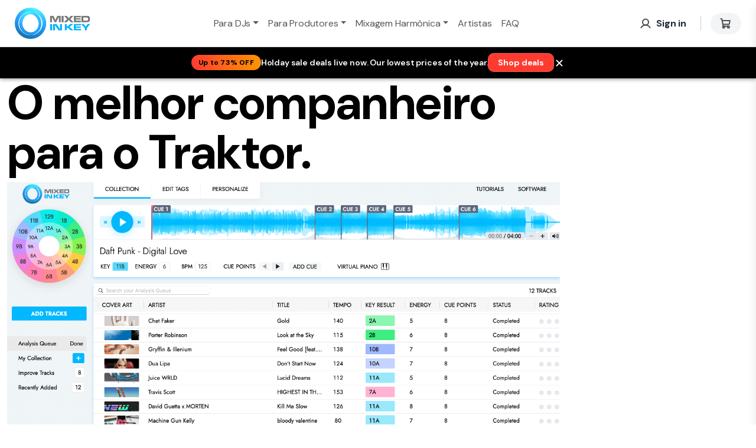

--- FILE ---
content_type: text/html; charset=UTF-8
request_url: https://mixedinkey.com/guia-de-mixagem-harmonica/mixagem-harmonica-do-native-instruments-traktor/?lang=pt-br
body_size: 31532
content:

<!doctype html>
<!--[if IE 9]>
<html lang="en" class="ie ie9 lte9"><![endif]-->
<!--[if !IE]><!-->
<html lang="en">
<!--<![endif]-->
<head>
    <link rel="preload" href="https://mixedinkey.com/wp-content/themes/MIK-2024-09-09/img/MixedInKey_Logo_2021.png" as="image" type="image/png" />

    <!-- CookieYes: Integrate Google Consent Mode v2 using Custom Consent Mode Script-->
    <script type="42823899189349ff56f7d66d-text/javascript">     
        window.dataLayer = window.dataLayer || [];
        function gtag() {
            dataLayer.push(arguments);
        }
        gtag("consent", "default", {
            ad_storage: "denied",
            ad_user_data: "denied", 
            ad_personalization: "denied",
            analytics_storage: "denied",
            functionality_storage: "denied",
            personalization_storage: "denied",
            security_storage: "granted",
            wait_for_update: 2000,
        });
        gtag("set", "ads_data_redaction", true);
        gtag("set", "url_passthrough", true);
    </script>
    
    <!-- Start cookieyes banner --> 
    <script data-cfasync="false" id="cookieyes" type="text/javascript" src="https://cdn-cookieyes.com/client_data/5263e3ab813d9cb3fea19503/script.js"></script>
    <!-- End cookieyes banner -->
    
    <meta name='robots' content='index, follow, max-image-preview:large, max-snippet:-1, max-video-preview:-1' />
	<style>img:is([sizes="auto" i], [sizes^="auto," i]) { contain-intrinsic-size: 3000px 1500px }</style>
	
	<!-- This site is optimized with the Yoast SEO Premium plugin v26.7 (Yoast SEO v26.7) - https://yoast.com/wordpress/plugins/seo/ -->
	<title>Mixagem harmônica do Native Instruments Traktor - Mixed In Key</title>
	<link rel="canonical" href="https://mixedinkey.com/guia-de-mixagem-harmonica/mixagem-harmonica-do-native-instruments-traktor/?lang=pt-br" />
	<meta property="og:locale" content="pt_BR" />
	<meta property="og:type" content="article" />
	<meta property="og:title" content="Mixagem harmônica do Native Instruments Traktor" />
	<meta property="og:description" content="O melhor companheiro para o Traktor. O Mixed In Key 10 é o software de detecção de tonalidades número 1 do mundo. Ele se sincroniza..." />
	<meta property="og:url" content="https://mixedinkey.com/guia-de-mixagem-harmonica/mixagem-harmonica-do-native-instruments-traktor/?lang=pt-br" />
	<meta property="og:site_name" content="Mixed In Key" />
	<meta property="article:publisher" content="https://www.facebook.com/mixedinkey/" />
	<meta property="og:image" content="https://mixedinkey.com/wp-content/uploads/2018/03/mixed-in-key-logo.png" />
	<meta property="og:image:width" content="276" />
	<meta property="og:image:height" content="105" />
	<meta property="og:image:type" content="image/png" />
	<meta name="twitter:card" content="summary_large_image" />
	<meta name="twitter:site" content="@mixedinkey" />
	<meta name="twitter:label1" content="Est. tempo de leitura" />
	<meta name="twitter:data1" content="3 minutos" />
	<script type="application/ld+json" class="yoast-schema-graph">{"@context":"https://schema.org","@graph":[{"@type":"WebPage","@id":"https://mixedinkey.com/guia-de-mixagem-harmonica/mixagem-harmonica-do-native-instruments-traktor/?lang=pt-br","url":"https://mixedinkey.com/guia-de-mixagem-harmonica/mixagem-harmonica-do-native-instruments-traktor/?lang=pt-br","name":"Mixagem harmônica do Native Instruments Traktor - Mixed In Key","isPartOf":{"@id":"https://mixedinkey.com/?lang=pt-br#website"},"datePublished":"2018-03-08T14:52:58+00:00","breadcrumb":{"@id":"https://mixedinkey.com/guia-de-mixagem-harmonica/mixagem-harmonica-do-native-instruments-traktor/?lang=pt-br#breadcrumb"},"inLanguage":"pt-BR","potentialAction":[{"@type":"ReadAction","target":["https://mixedinkey.com/guia-de-mixagem-harmonica/mixagem-harmonica-do-native-instruments-traktor/?lang=pt-br"]}]},{"@type":"BreadcrumbList","@id":"https://mixedinkey.com/guia-de-mixagem-harmonica/mixagem-harmonica-do-native-instruments-traktor/?lang=pt-br#breadcrumb","itemListElement":[{"@type":"ListItem","position":1,"name":"Home","item":"https://mixedinkey.com/mixed-in-key-software-para-djs-e-produtores-musicais/?lang=pt-br"},{"@type":"ListItem","position":2,"name":"Guia de mixagem harmônica","item":"https://mixedinkey.com/guia-de-mixagem-harmonica/?lang=pt-br"},{"@type":"ListItem","position":3,"name":"Mixagem harmônica do Native Instruments Traktor"}]},{"@type":"WebSite","@id":"https://mixedinkey.com/?lang=pt-br#website","url":"https://mixedinkey.com/?lang=pt-br","name":"Mixed In Key","description":"","publisher":{"@id":"https://mixedinkey.com/?lang=pt-br#organization"},"potentialAction":[{"@type":"SearchAction","target":{"@type":"EntryPoint","urlTemplate":"https://mixedinkey.com/?lang=pt-br?s={search_term_string}"},"query-input":{"@type":"PropertyValueSpecification","valueRequired":true,"valueName":"search_term_string"}}],"inLanguage":"pt-BR"},{"@type":"Organization","@id":"https://mixedinkey.com/?lang=pt-br#organization","name":"Mixed In Key","url":"https://mixedinkey.com/?lang=pt-br","logo":{"@type":"ImageObject","inLanguage":"pt-BR","@id":"https://mixedinkey.com/?lang=pt-br#/schema/logo/image/","url":"https://mixedinkey.com/wp-content/uploads/2024/09/Zql_-LF4.png","contentUrl":"https://mixedinkey.com/wp-content/uploads/2024/09/Zql_-LF4.png","width":1597,"height":663,"caption":"Mixed In Key"},"image":{"@id":"https://mixedinkey.com/?lang=pt-br#/schema/logo/image/"},"sameAs":["https://www.facebook.com/mixedinkey/","https://x.com/mixedinkey","https://www.instagram.com/mixedinkey/","https://www.youtube.com/mixedinkey"]}]}</script>
	<!-- / Yoast SEO Premium plugin. -->


<link href='//hb.wpmucdn.com' rel='preconnect' />
<script type="42823899189349ff56f7d66d-text/javascript">
/* <![CDATA[ */
window._wpemojiSettings = {"baseUrl":"https:\/\/s.w.org\/images\/core\/emoji\/16.0.1\/72x72\/","ext":".png","svgUrl":"https:\/\/s.w.org\/images\/core\/emoji\/16.0.1\/svg\/","svgExt":".svg","source":{"concatemoji":"https:\/\/mixedinkey.com\/wp-includes\/js\/wp-emoji-release.min.js?ver=3de8c08a5835f23b9cecb5cd81d62936"}};
/*! This file is auto-generated */
!function(s,n){var o,i,e;function c(e){try{var t={supportTests:e,timestamp:(new Date).valueOf()};sessionStorage.setItem(o,JSON.stringify(t))}catch(e){}}function p(e,t,n){e.clearRect(0,0,e.canvas.width,e.canvas.height),e.fillText(t,0,0);var t=new Uint32Array(e.getImageData(0,0,e.canvas.width,e.canvas.height).data),a=(e.clearRect(0,0,e.canvas.width,e.canvas.height),e.fillText(n,0,0),new Uint32Array(e.getImageData(0,0,e.canvas.width,e.canvas.height).data));return t.every(function(e,t){return e===a[t]})}function u(e,t){e.clearRect(0,0,e.canvas.width,e.canvas.height),e.fillText(t,0,0);for(var n=e.getImageData(16,16,1,1),a=0;a<n.data.length;a++)if(0!==n.data[a])return!1;return!0}function f(e,t,n,a){switch(t){case"flag":return n(e,"\ud83c\udff3\ufe0f\u200d\u26a7\ufe0f","\ud83c\udff3\ufe0f\u200b\u26a7\ufe0f")?!1:!n(e,"\ud83c\udde8\ud83c\uddf6","\ud83c\udde8\u200b\ud83c\uddf6")&&!n(e,"\ud83c\udff4\udb40\udc67\udb40\udc62\udb40\udc65\udb40\udc6e\udb40\udc67\udb40\udc7f","\ud83c\udff4\u200b\udb40\udc67\u200b\udb40\udc62\u200b\udb40\udc65\u200b\udb40\udc6e\u200b\udb40\udc67\u200b\udb40\udc7f");case"emoji":return!a(e,"\ud83e\udedf")}return!1}function g(e,t,n,a){var r="undefined"!=typeof WorkerGlobalScope&&self instanceof WorkerGlobalScope?new OffscreenCanvas(300,150):s.createElement("canvas"),o=r.getContext("2d",{willReadFrequently:!0}),i=(o.textBaseline="top",o.font="600 32px Arial",{});return e.forEach(function(e){i[e]=t(o,e,n,a)}),i}function t(e){var t=s.createElement("script");t.src=e,t.defer=!0,s.head.appendChild(t)}"undefined"!=typeof Promise&&(o="wpEmojiSettingsSupports",i=["flag","emoji"],n.supports={everything:!0,everythingExceptFlag:!0},e=new Promise(function(e){s.addEventListener("DOMContentLoaded",e,{once:!0})}),new Promise(function(t){var n=function(){try{var e=JSON.parse(sessionStorage.getItem(o));if("object"==typeof e&&"number"==typeof e.timestamp&&(new Date).valueOf()<e.timestamp+604800&&"object"==typeof e.supportTests)return e.supportTests}catch(e){}return null}();if(!n){if("undefined"!=typeof Worker&&"undefined"!=typeof OffscreenCanvas&&"undefined"!=typeof URL&&URL.createObjectURL&&"undefined"!=typeof Blob)try{var e="postMessage("+g.toString()+"("+[JSON.stringify(i),f.toString(),p.toString(),u.toString()].join(",")+"));",a=new Blob([e],{type:"text/javascript"}),r=new Worker(URL.createObjectURL(a),{name:"wpTestEmojiSupports"});return void(r.onmessage=function(e){c(n=e.data),r.terminate(),t(n)})}catch(e){}c(n=g(i,f,p,u))}t(n)}).then(function(e){for(var t in e)n.supports[t]=e[t],n.supports.everything=n.supports.everything&&n.supports[t],"flag"!==t&&(n.supports.everythingExceptFlag=n.supports.everythingExceptFlag&&n.supports[t]);n.supports.everythingExceptFlag=n.supports.everythingExceptFlag&&!n.supports.flag,n.DOMReady=!1,n.readyCallback=function(){n.DOMReady=!0}}).then(function(){return e}).then(function(){var e;n.supports.everything||(n.readyCallback(),(e=n.source||{}).concatemoji?t(e.concatemoji):e.wpemoji&&e.twemoji&&(t(e.twemoji),t(e.wpemoji)))}))}((window,document),window._wpemojiSettings);
/* ]]> */
</script>
<!-- mixedinkey.com is managing ads with Advanced Ads 2.0.16 – https://wpadvancedads.com/ --><script id="mixed-ready" type="42823899189349ff56f7d66d-text/javascript">
			window.advanced_ads_ready=function(e,a){a=a||"complete";var d=function(e){return"interactive"===a?"loading"!==e:"complete"===e};d(document.readyState)?e():document.addEventListener("readystatechange",(function(a){d(a.target.readyState)&&e()}),{once:"interactive"===a})},window.advanced_ads_ready_queue=window.advanced_ads_ready_queue||[];		</script>
		<style id='wp-emoji-styles-inline-css' type='text/css'>

	img.wp-smiley, img.emoji {
		display: inline !important;
		border: none !important;
		box-shadow: none !important;
		height: 1em !important;
		width: 1em !important;
		margin: 0 0.07em !important;
		vertical-align: -0.1em !important;
		background: none !important;
		padding: 0 !important;
	}
</style>
<link rel='stylesheet' id='wp-block-library-css' href='https://mixedinkey.com/wp-includes/css/dist/block-library/style.min.css?ver=3de8c08a5835f23b9cecb5cd81d62936' type='text/css' media='all' />
<style id='classic-theme-styles-inline-css' type='text/css'>
/*! This file is auto-generated */
.wp-block-button__link{color:#fff;background-color:#32373c;border-radius:9999px;box-shadow:none;text-decoration:none;padding:calc(.667em + 2px) calc(1.333em + 2px);font-size:1.125em}.wp-block-file__button{background:#32373c;color:#fff;text-decoration:none}
</style>
<style id='global-styles-inline-css' type='text/css'>
:root{--wp--preset--aspect-ratio--square: 1;--wp--preset--aspect-ratio--4-3: 4/3;--wp--preset--aspect-ratio--3-4: 3/4;--wp--preset--aspect-ratio--3-2: 3/2;--wp--preset--aspect-ratio--2-3: 2/3;--wp--preset--aspect-ratio--16-9: 16/9;--wp--preset--aspect-ratio--9-16: 9/16;--wp--preset--color--black: #000000;--wp--preset--color--cyan-bluish-gray: #abb8c3;--wp--preset--color--white: #ffffff;--wp--preset--color--pale-pink: #f78da7;--wp--preset--color--vivid-red: #cf2e2e;--wp--preset--color--luminous-vivid-orange: #ff6900;--wp--preset--color--luminous-vivid-amber: #fcb900;--wp--preset--color--light-green-cyan: #7bdcb5;--wp--preset--color--vivid-green-cyan: #00d084;--wp--preset--color--pale-cyan-blue: #8ed1fc;--wp--preset--color--vivid-cyan-blue: #0693e3;--wp--preset--color--vivid-purple: #9b51e0;--wp--preset--gradient--vivid-cyan-blue-to-vivid-purple: linear-gradient(135deg,rgba(6,147,227,1) 0%,rgb(155,81,224) 100%);--wp--preset--gradient--light-green-cyan-to-vivid-green-cyan: linear-gradient(135deg,rgb(122,220,180) 0%,rgb(0,208,130) 100%);--wp--preset--gradient--luminous-vivid-amber-to-luminous-vivid-orange: linear-gradient(135deg,rgba(252,185,0,1) 0%,rgba(255,105,0,1) 100%);--wp--preset--gradient--luminous-vivid-orange-to-vivid-red: linear-gradient(135deg,rgba(255,105,0,1) 0%,rgb(207,46,46) 100%);--wp--preset--gradient--very-light-gray-to-cyan-bluish-gray: linear-gradient(135deg,rgb(238,238,238) 0%,rgb(169,184,195) 100%);--wp--preset--gradient--cool-to-warm-spectrum: linear-gradient(135deg,rgb(74,234,220) 0%,rgb(151,120,209) 20%,rgb(207,42,186) 40%,rgb(238,44,130) 60%,rgb(251,105,98) 80%,rgb(254,248,76) 100%);--wp--preset--gradient--blush-light-purple: linear-gradient(135deg,rgb(255,206,236) 0%,rgb(152,150,240) 100%);--wp--preset--gradient--blush-bordeaux: linear-gradient(135deg,rgb(254,205,165) 0%,rgb(254,45,45) 50%,rgb(107,0,62) 100%);--wp--preset--gradient--luminous-dusk: linear-gradient(135deg,rgb(255,203,112) 0%,rgb(199,81,192) 50%,rgb(65,88,208) 100%);--wp--preset--gradient--pale-ocean: linear-gradient(135deg,rgb(255,245,203) 0%,rgb(182,227,212) 50%,rgb(51,167,181) 100%);--wp--preset--gradient--electric-grass: linear-gradient(135deg,rgb(202,248,128) 0%,rgb(113,206,126) 100%);--wp--preset--gradient--midnight: linear-gradient(135deg,rgb(2,3,129) 0%,rgb(40,116,252) 100%);--wp--preset--font-size--small: 13px;--wp--preset--font-size--medium: 20px;--wp--preset--font-size--large: 36px;--wp--preset--font-size--x-large: 42px;--wp--preset--spacing--20: 0.44rem;--wp--preset--spacing--30: 0.67rem;--wp--preset--spacing--40: 1rem;--wp--preset--spacing--50: 1.5rem;--wp--preset--spacing--60: 2.25rem;--wp--preset--spacing--70: 3.38rem;--wp--preset--spacing--80: 5.06rem;--wp--preset--shadow--natural: 6px 6px 9px rgba(0, 0, 0, 0.2);--wp--preset--shadow--deep: 12px 12px 50px rgba(0, 0, 0, 0.4);--wp--preset--shadow--sharp: 6px 6px 0px rgba(0, 0, 0, 0.2);--wp--preset--shadow--outlined: 6px 6px 0px -3px rgba(255, 255, 255, 1), 6px 6px rgba(0, 0, 0, 1);--wp--preset--shadow--crisp: 6px 6px 0px rgba(0, 0, 0, 1);}:where(.is-layout-flex){gap: 0.5em;}:where(.is-layout-grid){gap: 0.5em;}body .is-layout-flex{display: flex;}.is-layout-flex{flex-wrap: wrap;align-items: center;}.is-layout-flex > :is(*, div){margin: 0;}body .is-layout-grid{display: grid;}.is-layout-grid > :is(*, div){margin: 0;}:where(.wp-block-columns.is-layout-flex){gap: 2em;}:where(.wp-block-columns.is-layout-grid){gap: 2em;}:where(.wp-block-post-template.is-layout-flex){gap: 1.25em;}:where(.wp-block-post-template.is-layout-grid){gap: 1.25em;}.has-black-color{color: var(--wp--preset--color--black) !important;}.has-cyan-bluish-gray-color{color: var(--wp--preset--color--cyan-bluish-gray) !important;}.has-white-color{color: var(--wp--preset--color--white) !important;}.has-pale-pink-color{color: var(--wp--preset--color--pale-pink) !important;}.has-vivid-red-color{color: var(--wp--preset--color--vivid-red) !important;}.has-luminous-vivid-orange-color{color: var(--wp--preset--color--luminous-vivid-orange) !important;}.has-luminous-vivid-amber-color{color: var(--wp--preset--color--luminous-vivid-amber) !important;}.has-light-green-cyan-color{color: var(--wp--preset--color--light-green-cyan) !important;}.has-vivid-green-cyan-color{color: var(--wp--preset--color--vivid-green-cyan) !important;}.has-pale-cyan-blue-color{color: var(--wp--preset--color--pale-cyan-blue) !important;}.has-vivid-cyan-blue-color{color: var(--wp--preset--color--vivid-cyan-blue) !important;}.has-vivid-purple-color{color: var(--wp--preset--color--vivid-purple) !important;}.has-black-background-color{background-color: var(--wp--preset--color--black) !important;}.has-cyan-bluish-gray-background-color{background-color: var(--wp--preset--color--cyan-bluish-gray) !important;}.has-white-background-color{background-color: var(--wp--preset--color--white) !important;}.has-pale-pink-background-color{background-color: var(--wp--preset--color--pale-pink) !important;}.has-vivid-red-background-color{background-color: var(--wp--preset--color--vivid-red) !important;}.has-luminous-vivid-orange-background-color{background-color: var(--wp--preset--color--luminous-vivid-orange) !important;}.has-luminous-vivid-amber-background-color{background-color: var(--wp--preset--color--luminous-vivid-amber) !important;}.has-light-green-cyan-background-color{background-color: var(--wp--preset--color--light-green-cyan) !important;}.has-vivid-green-cyan-background-color{background-color: var(--wp--preset--color--vivid-green-cyan) !important;}.has-pale-cyan-blue-background-color{background-color: var(--wp--preset--color--pale-cyan-blue) !important;}.has-vivid-cyan-blue-background-color{background-color: var(--wp--preset--color--vivid-cyan-blue) !important;}.has-vivid-purple-background-color{background-color: var(--wp--preset--color--vivid-purple) !important;}.has-black-border-color{border-color: var(--wp--preset--color--black) !important;}.has-cyan-bluish-gray-border-color{border-color: var(--wp--preset--color--cyan-bluish-gray) !important;}.has-white-border-color{border-color: var(--wp--preset--color--white) !important;}.has-pale-pink-border-color{border-color: var(--wp--preset--color--pale-pink) !important;}.has-vivid-red-border-color{border-color: var(--wp--preset--color--vivid-red) !important;}.has-luminous-vivid-orange-border-color{border-color: var(--wp--preset--color--luminous-vivid-orange) !important;}.has-luminous-vivid-amber-border-color{border-color: var(--wp--preset--color--luminous-vivid-amber) !important;}.has-light-green-cyan-border-color{border-color: var(--wp--preset--color--light-green-cyan) !important;}.has-vivid-green-cyan-border-color{border-color: var(--wp--preset--color--vivid-green-cyan) !important;}.has-pale-cyan-blue-border-color{border-color: var(--wp--preset--color--pale-cyan-blue) !important;}.has-vivid-cyan-blue-border-color{border-color: var(--wp--preset--color--vivid-cyan-blue) !important;}.has-vivid-purple-border-color{border-color: var(--wp--preset--color--vivid-purple) !important;}.has-vivid-cyan-blue-to-vivid-purple-gradient-background{background: var(--wp--preset--gradient--vivid-cyan-blue-to-vivid-purple) !important;}.has-light-green-cyan-to-vivid-green-cyan-gradient-background{background: var(--wp--preset--gradient--light-green-cyan-to-vivid-green-cyan) !important;}.has-luminous-vivid-amber-to-luminous-vivid-orange-gradient-background{background: var(--wp--preset--gradient--luminous-vivid-amber-to-luminous-vivid-orange) !important;}.has-luminous-vivid-orange-to-vivid-red-gradient-background{background: var(--wp--preset--gradient--luminous-vivid-orange-to-vivid-red) !important;}.has-very-light-gray-to-cyan-bluish-gray-gradient-background{background: var(--wp--preset--gradient--very-light-gray-to-cyan-bluish-gray) !important;}.has-cool-to-warm-spectrum-gradient-background{background: var(--wp--preset--gradient--cool-to-warm-spectrum) !important;}.has-blush-light-purple-gradient-background{background: var(--wp--preset--gradient--blush-light-purple) !important;}.has-blush-bordeaux-gradient-background{background: var(--wp--preset--gradient--blush-bordeaux) !important;}.has-luminous-dusk-gradient-background{background: var(--wp--preset--gradient--luminous-dusk) !important;}.has-pale-ocean-gradient-background{background: var(--wp--preset--gradient--pale-ocean) !important;}.has-electric-grass-gradient-background{background: var(--wp--preset--gradient--electric-grass) !important;}.has-midnight-gradient-background{background: var(--wp--preset--gradient--midnight) !important;}.has-small-font-size{font-size: var(--wp--preset--font-size--small) !important;}.has-medium-font-size{font-size: var(--wp--preset--font-size--medium) !important;}.has-large-font-size{font-size: var(--wp--preset--font-size--large) !important;}.has-x-large-font-size{font-size: var(--wp--preset--font-size--x-large) !important;}
:where(.wp-block-post-template.is-layout-flex){gap: 1.25em;}:where(.wp-block-post-template.is-layout-grid){gap: 1.25em;}
:where(.wp-block-columns.is-layout-flex){gap: 2em;}:where(.wp-block-columns.is-layout-grid){gap: 2em;}
:root :where(.wp-block-pullquote){font-size: 1.5em;line-height: 1.6;}
</style>
<link rel='stylesheet' id='wpml-menu-item-0-css' href='https://mixedinkey.com/wp-content/plugins/sitepress-multilingual-cms/templates/language-switchers/menu-item/style.min.css?ver=1' type='text/css' media='all' />
<link rel='stylesheet' id='tailwind-css' href='https://mixedinkey.com/wp-content/themes/MIK-2024-09-09/style-tw.css?ver=1.0.7' type='text/css' media='all' />
<link rel='stylesheet' id='mik-buy-now-handler-css' href='https://mixedinkey.com/wp-content/themes/MIK-2024-09-09/css/buy-now-handler.css?ver=1.0.1' type='text/css' media='all' />
<script type="42823899189349ff56f7d66d-text/javascript" id="wpml-cookie-js-extra">
/* <![CDATA[ */
var wpml_cookies = {"wp-wpml_current_language":{"value":"pt-br","expires":1,"path":"\/"}};
var wpml_cookies = {"wp-wpml_current_language":{"value":"pt-br","expires":1,"path":"\/"}};
/* ]]> */
</script>
<script type="42823899189349ff56f7d66d-text/javascript" src="https://mixedinkey.com/wp-content/plugins/sitepress-multilingual-cms/res/js/cookies/language-cookie.js?ver=486900" id="wpml-cookie-js" defer="defer" data-wp-strategy="defer"></script>
<script type="42823899189349ff56f7d66d-text/javascript" src="https://mixedinkey.com/wp-includes/js/jquery/jquery.min.js?ver=3.7.1" id="jquery-core-js"></script>
<script type="42823899189349ff56f7d66d-text/javascript" src="https://mixedinkey.com/wp-includes/js/jquery/jquery-migrate.min.js?ver=3.4.1" id="jquery-migrate-js"></script>
<script type="42823899189349ff56f7d66d-text/javascript" src="https://mixedinkey.com/wp-content/themes/MIK-2024-09-09/js/campaign-tracking.js?ver=1.0.1" id="campaign-tracking-script-js"></script>
<script type="42823899189349ff56f7d66d-text/javascript" src="https://mixedinkey.com/wp-content/themes/MIK-2024-09-09/js/login-modal.js?ver=1.0.10" id="login-modal-js"></script>
<script type="42823899189349ff56f7d66d-text/javascript" id="mini-cart-js-extra">
/* <![CDATA[ */
var headerData = {"header_name":"Authorization","header_prefix":"Bearer "};
var mikGlobalConfig = {"quickCheckoutUrl":"https:\/\/shop.mixedinkey.com\/quick-checkout","accountBaseUrl":"https:\/\/access.mixedinkey.com\/api\/login","dashboardUrl":"https:\/\/my.mixedinkey.com\/","profileIconUrl":"https:\/\/mixedinkey.com\/wp-content\/themes\/MIK-2024-09-09\/img\/profile-icon.svg"};
/* ]]> */
</script>
<script type="42823899189349ff56f7d66d-text/javascript" src="https://mixedinkey.com/wp-content/themes/MIK-2024-09-09/js/mini-cart.js?ver=1.0.17" id="mini-cart-js"></script>
<script type="42823899189349ff56f7d66d-text/javascript" src="https://mixedinkey.com/wp-content/themes/MIK-2024-09-09/js/format-utils.js?ver=1.0.1" id="format-utils-js"></script>
<script type="42823899189349ff56f7d66d-text/javascript" src="https://mixedinkey.com/wp-content/themes/MIK-2024-09-09/js/product-constants.js?ver=1.0.0" id="mik-product-constants-js"></script>
<script type="42823899189349ff56f7d66d-text/javascript" src="https://mixedinkey.com/wp-content/themes/MIK-2024-09-09/js/shop-products.js?ver=1.0.13" id="mik-shop-products-js"></script>
<script type="42823899189349ff56f7d66d-text/javascript" id="mik-token-manager-js-extra">
/* <![CDATA[ */
var headerData = {"AUTHORIZE_URL_TOKEN":"https:\/\/access.mixedinkey.com\/connect\/token"};
/* ]]> */
</script>
<script type="42823899189349ff56f7d66d-text/javascript" src="https://mixedinkey.com/wp-content/themes/MIK-2024-09-09/js/token-manager.js?ver=1.0.2" id="mik-token-manager-js"></script>
<script type="42823899189349ff56f7d66d-text/javascript" id="mik-product-service-js-extra">
/* <![CDATA[ */
var headerData = {"SHOP_SITE_URL":"https:\/\/shop.mixedinkey.com\/api"};
/* ]]> */
</script>
<script type="42823899189349ff56f7d66d-text/javascript" src="https://mixedinkey.com/wp-content/themes/MIK-2024-09-09/js/product-service.js?ver=1.0.3" id="mik-product-service-js"></script>
<script type="42823899189349ff56f7d66d-text/javascript" id="mik-buy-now-handler-js-extra">
/* <![CDATA[ */
var mikAjax = {"ajaxUrl":"https:\/\/mixedinkey.com\/wp-admin\/admin-ajax.php","nonce":"7634c85346"};
/* ]]> */
</script>
<script type="42823899189349ff56f7d66d-text/javascript" src="https://mixedinkey.com/wp-content/themes/MIK-2024-09-09/js/buy-now-handler.js?ver=1.1.1" id="mik-buy-now-handler-js"></script>
<script type="42823899189349ff56f7d66d-text/javascript" src="https://mixedinkey.com/wp-content/themes/MIK-2024-09-09/js/shop-now-handler.js?ver=1.0.3" id="mik-shop-now-handler-js"></script>
<script type="42823899189349ff56f7d66d-text/javascript" src="https://mixedinkey.com/wp-content/themes/MIK-2024-09-09/js/device-utils.js?ver=1.0.0" id="device-utils-js"></script>
<script type="42823899189349ff56f7d66d-text/javascript" id="quickview-global-js-extra">
/* <![CDATA[ */
var quickviewAjax = {"ajaxUrl":"https:\/\/mixedinkey.com\/wp-admin\/admin-ajax.php","nonce":"7634c85346"};
/* ]]> */
</script>
<script type="42823899189349ff56f7d66d-text/javascript" src="https://mixedinkey.com/wp-content/themes/MIK-2024-09-09/js/quickview-global.js?ver=1.0.2" id="quickview-global-js"></script>
<link rel="https://api.w.org/" href="https://mixedinkey.com/wp-json/" /><link rel="alternate" title="JSON" type="application/json" href="https://mixedinkey.com/wp-json/wp/v2/pages/22755" /><link rel="EditURI" type="application/rsd+xml" title="RSD" href="https://mixedinkey.com/xmlrpc.php?rsd" />

<link rel='shortlink' href='https://mixedinkey.com/?p=22755&#038;lang=pt-br' />
<link rel="alternate" title="oEmbed (JSON)" type="application/json+oembed" href="https://mixedinkey.com/wp-json/oembed/1.0/embed?url=https%3A%2F%2Fmixedinkey.com%2Fguia-de-mixagem-harmonica%2Fmixagem-harmonica-do-native-instruments-traktor%2F%3Flang%3Dpt-br" />
<link rel="alternate" title="oEmbed (XML)" type="text/xml+oembed" href="https://mixedinkey.com/wp-json/oembed/1.0/embed?url=https%3A%2F%2Fmixedinkey.com%2Fguia-de-mixagem-harmonica%2Fmixagem-harmonica-do-native-instruments-traktor%2F%3Flang%3Dpt-br&#038;format=xml" />
<meta name="generator" content="WPML ver:4.8.6 stt:1,42;" />
<script type="42823899189349ff56f7d66d-text/javascript">window.MIK_AB_TESTS = {"shop_button_url":{"value":"https:\/\/mixedinkey.com\/shop\/","value_a":"https:\/\/mixedinkey.com\/shop\/","value_b":"https:\/\/shop.mixedinkey.com\/","type":"url","active":true}};</script><script type="42823899189349ff56f7d66d-text/javascript">window.MIK_SETTINGS = {"showPriceInButtons":true,"showDiscountBadge":true,"priceComparisonLabels":{"originalLabel":"Originally:","nowLabel":"Now:","separator":"|"}};</script>        <style>
        #black-friday-banner{cursor:pointer; position:fixed;width:100%;background:#000;color:#fff;border-bottom:1px solid rgba(255,255,255,.08);box-shadow:0 2px 6px rgba(0,0,0,.35)}
        .page-template-captain-page-v2 #black-friday-banner{z-index: 9 !important;}
        #black-friday-banner:before{content:"";position:absolute;left:0;right:0;top:-3px;height:3px;background:linear-gradient(90deg,#ff3b30 0%,#ff9500 50%,#ffd60a 100%)}
        #black-friday-banner .bf-inner{margin:0 auto;padding:10px 16px;display:flex;align-items:center;justify-content:center;gap:12px}
        #black-friday-banner .bf-left{display:flex;align-items:center;gap:10px}
        #black-friday-banner .bf-badge{background:linear-gradient(90deg,#ff3b30 0%,#ff9500 100%);color:#000;font-weight:800;border-radius:999px;padding:4px 12px;font-size:12px;letter-spacing:.2px;display:inline-flex;align-items:center;justify-content:center}
        #black-friday-banner .bf-text{display:flex;align-items:center;gap:10px;font-weight:600;font-size:14px;flex-wrap:wrap}
        #black-friday-banner .bf-countdown{font-weight:700;color:#ffd60a;font-feature-settings:"tnum" on, "lnum" on}
        #black-friday-banner .bf-actions{display:flex;align-items:center;gap:12px}
        #black-friday-banner .bf-cta{background:#ff3b30;border:1px solid rgba(255,255,255,.15);color:#fff;border-radius:10px;padding:8px 16px;font-weight:700;font-size:14px;line-height:1;text-decoration:none;display:inline-flex;align-items:center;gap:8px;transition:all .2s ease}
        #black-friday-banner .bf-cta:hover{background:#ff4d3e;transform:translateY(-1px)}
        #black-friday-banner .bf-link{color:#fff;text-decoration:underline}
        /* Match login banner close button look */
        #black-friday-banner .bf-close{background:transparent;border:0;color:#fff;cursor:pointer;line-height:1;padding:0;}
        #black-friday-banner .bf-close:hover{opacity:0.7}
        #bf-banner-spacer{display:none;width:100%;height:var(--bf-banner-height,56px)}
        body.has-bf-banner #bf-banner-spacer{display:block}
        body.has-bf-and-login #login-banner-section{top:calc(var(--header-height,80px) + var(--bf-banner-height,56px))!important}
        @media (max-width:768px){
            #black-friday-banner .bf-inner{flex-direction:column;align-items:stretch;gap:12px;text-align:center;padding:14px 16px}
            #black-friday-banner .bf-left{flex-direction:column;align-items:center;gap:8px;text-align:center}
            #black-friday-banner .bf-badge{font-size:13px;padding:6px 18px;width:auto;max-width:100%}
            #black-friday-banner .bf-text{flex-direction:column;align-items:center;gap:6px;font-size:14px;text-align:center}
            #black-friday-banner .bf-actions{width:100%;justify-content:center;flex-wrap:wrap}
            #black-friday-banner .bf-actions .bf-cta{min-width:160px;justify-content:center}
            #black-friday-banner .bf-close{order:2}
        }
        </style>
        <script type="42823899189349ff56f7d66d-text/javascript">
        (function(){try{
          // Always show on each page load (clear any old persistence keys)
          try { localStorage.removeItem('mik_bf_banner_dismissed'); localStorage.removeItem('mik_bf_banner_dismissed_v2'); } catch(e) {}

          var currentHeaderElement = null;
          var currentBannerHeight = 56;
          var bannerSpacerId = 'bf-banner-spacer';
          var initialMobileHeaderHeight = null;
          var captainHeaderConfig = {
            isActive: false,
            mainNav: null,
            secondaryNav: null,
            lastAppliedTop: null,
            scrollRaf: null
          };

          function getCampaignValueFromQuery() {
            try {
              var params = new URLSearchParams(window.location.search || '');
              return params.get('c') || params.get('cmpgn') || params.get('campaign');
            } catch (err) {
              return null;
            }
          }

          var campaignValue = getCampaignValueFromQuery();

          function buildShopUrlWithCampaign() {
            var basePath = '/shop';
            try {
              var url = new URL(basePath, window.location.origin);
              if (campaignValue) {
                url.searchParams.set('c', campaignValue);
              }
              return url.toString();
            } catch (err) {
              return campaignValue ? (window.location.origin + '/shop?c=' + encodeURIComponent(campaignValue)) : (window.location.origin + '/shop');
            }
          }

          function detectCaptainHeader() {
            if (captainHeaderConfig.isActive && captainHeaderConfig.mainNav && captainHeaderConfig.secondaryNav) {
              return;
            }

            var mainNav = document.querySelector('.main-nav');
            var secondaryNav = document.querySelector('.secondary-nav');
            if (mainNav && secondaryNav) {
              captainHeaderConfig.isActive = true;
              captainHeaderConfig.mainNav = mainNav;
              captainHeaderConfig.secondaryNav = secondaryNav;
            }
          }

          function getCaptainHeaderOffset() {
            if (!captainHeaderConfig.isActive) {
              return null;
            }

            var maxBottom = 0;
            var navs = [captainHeaderConfig.mainNav, captainHeaderConfig.secondaryNav];

            for (var i = 0; i < navs.length; i++) {
              var nav = navs[i];
              if (!nav) {
                continue;
              }

              var rect = nav.getBoundingClientRect();
              if (rect && Number.isFinite(rect.bottom) && rect.bottom > maxBottom) {
                maxBottom = rect.bottom;
              }
            }

            if (!Number.isFinite(maxBottom)) {
              return null;
            }

            return Math.max(0, Math.round(maxBottom));
          }

          function updateCaptainBannerPosition() {
            if (!captainHeaderConfig.isActive) {
              return;
            }

            var banner = document.getElementById('black-friday-banner');
            if (!banner || !document.body.classList.contains('has-bf-banner')) {
              return;
            }

            var offset = getCaptainHeaderOffset();
            if (offset === null) {
              return;
            }

            if (captainHeaderConfig.lastAppliedTop !== offset) {
              captainHeaderConfig.lastAppliedTop = offset;
              banner.style.top = offset + 'px';
              document.documentElement.style.setProperty('--header-height', offset + 'px');
              updateBannerPlacement(currentBannerHeight);
            }
          }

          function ensureBannerSpacer(height) {
            // Check if banner container layout system is active (shop page)
            var bannerContainer = document.getElementById('banner-container');
            if (bannerContainer && typeof window.updateBannerContainerLayout === 'function') {
              // Banner container system handles spacing, don't create spacer
              return;
            }
            
            var spacer = document.getElementById(bannerSpacerId);
            if (!spacer) {
              spacer = document.createElement('div');
              spacer.id = bannerSpacerId;
              spacer.setAttribute('aria-hidden', 'true');
              spacer.style.width = '100%';
            }

            if (typeof height === 'number' && height > 0) {
            spacer.style.height = height + 'px';
            }

            var loginBanner = document.getElementById('login-banner-section');
            if (loginBanner) {
              var loginHeight = loginBanner.getBoundingClientRect().height;
              if (!Number.isFinite(loginHeight) || loginHeight <= 0) {
                var loginComputedHeight = parseFloat(window.getComputedStyle(loginBanner).height);
                if (Number.isFinite(loginComputedHeight) && loginComputedHeight > 0) {
                  loginHeight = loginComputedHeight;
                }
              }
              if (Number.isFinite(loginHeight) && loginHeight > 0 && !document.body.classList.contains('has-bf-banner')) {
                document.documentElement.style.setProperty('--login-banner-height', loginHeight + 'px');
                spacer.style.height = (height + loginHeight) + 'px';
              }
            }
            document.body.classList.toggle('has-login-banner', !!loginBanner);

            var inserted = false;
            if (currentHeaderElement && currentHeaderElement.parentNode) {
              currentHeaderElement.parentNode.insertBefore(spacer, currentHeaderElement.nextSibling);
              inserted = true;
            }

            if (!inserted) {
              if (!spacer.parentNode) {
                if (document.body.firstChild) {
                  document.body.insertBefore(spacer, document.body.firstChild);
                } else {
                  document.body.appendChild(spacer);
                }
              }
            }
          }

          function removeBannerSpacer() {
            var spacer = document.getElementById(bannerSpacerId);
            if (spacer && spacer.parentNode) {
              spacer.parentNode.removeChild(spacer);
            }
          }

          // Calculate and set header height dynamically
          function setHeaderHeight() {
            detectCaptainHeader();
            // Try multiple possible header selectors (in order of preference)
            var selectors = [
              'header',                      // Generic header element
              '.navbar.fixed-top',           // Bootstrap fixed navbar
              '#top-nav-bar',                // DJ Studio and alias templates
              'nav.fixed-top',               // Generic fixed nav
              '.fixed-top',                  // Any fixed top element
              'nav[role="navigation"]',      // Semantic nav
              '#header',                     // ID-based header
              '.site-header'                 // Class-based header
            ];
            
            var header = null;
            var height = 0;
            var matchedSelector = null;
            var isMobileView = window.innerWidth <= 768;
            
            // Try each selector until we find one with a valid height > 0
            for (var i = 0; i < selectors.length; i++) {
              var element = document.querySelector(selectors[i]);
              if (element) {
                var elementHeight = element.offsetHeight;
                if (elementHeight > 0) {
                  header = element;
                  height = elementHeight;
                  matchedSelector = selectors[i];
                  break;
                }
              }
            }
            
            if (header && height > 0) {
              currentHeaderElement = header;
              if (isMobileView) {
                if (initialMobileHeaderHeight === null || height > initialMobileHeaderHeight) {
                  initialMobileHeaderHeight = height;
                } else {
                  height = initialMobileHeaderHeight;
                }
              } else {
                initialMobileHeaderHeight = null;
              }
              document.documentElement.style.setProperty('--header-height', height + 'px');
              if (document.body.classList.contains('has-bf-banner')) {
                ensureBannerSpacer(currentBannerHeight);
              }
              
              // For sticky headers, update banner position based on actual position
              var computedStyle = window.getComputedStyle(header);
              if (computedStyle.position === 'sticky' || computedStyle.position === 'fixed') {
                updateBannerPosition(header);
              }
            } else {
              document.documentElement.style.setProperty('--header-height', '80px');
              if (!isMobileView) {
                initialMobileHeaderHeight = null;
              }
            }

            var loginBanner = document.getElementById('login-banner-section');
            if (loginBanner) {
              var rect = loginBanner.getBoundingClientRect();
              var loginHeight = rect.height;
              if (!Number.isFinite(loginHeight) || loginHeight <= 0) {
                var computed = window.getComputedStyle(loginBanner);
                var calculatedHeight = parseFloat(computed.height);
                if (Number.isFinite(calculatedHeight) && calculatedHeight > 0) {
                  loginHeight = calculatedHeight;
                }
              }
              if (Number.isFinite(loginHeight) && loginHeight > 0 && !document.body.classList.contains('has-bf-banner')) {
                document.documentElement.style.setProperty('--login-banner-height', loginHeight + 'px');
              } else {
                document.documentElement.style.removeProperty('--login-banner-height');
              }
            } else {
              document.documentElement.style.removeProperty('--login-banner-height');
            }

            if (captainHeaderConfig.isActive) {
              updateCaptainBannerPosition();
            }
          }
          
          // Update banner position for sticky headers
          function updateBannerPosition(header) {
            if (!header) return;
            
            var banner = document.getElementById('black-friday-banner');
            if (!banner) return;
            
            // Get header's actual position on screen
            var rect = header.getBoundingClientRect();
            var newTop = Math.max(0, rect.bottom); // Banner starts where header ends
            
            banner.style.top = newTop + 'px';
          }

          function updateBannerPlacement(height) {
            currentBannerHeight = (typeof height === 'number' && height > 0) ? height : currentBannerHeight;
            ensureBannerSpacer(currentBannerHeight);
            var loginBanner = document.getElementById('login-banner-section');
            if (loginBanner) {
              var loginHeight = loginBanner.getBoundingClientRect().height;
              if (!Number.isFinite(loginHeight) || loginHeight <= 0) {
                var computedHeight = parseFloat(window.getComputedStyle(loginBanner).height);
                if (Number.isFinite(computedHeight) && computedHeight > 0) {
                  loginHeight = computedHeight;
                }
              }
              if (Number.isFinite(loginHeight) && loginHeight > 0 && !document.body.classList.contains('has-bf-banner')) {
                document.documentElement.style.setProperty('--login-banner-height', loginHeight + 'px');
              } else {
                document.documentElement.style.removeProperty('--login-banner-height');
              }
            }
          }
          
          // Set header height immediately (may run before header exists)
          setHeaderHeight();
          
          // Set again when DOM is ready (ensures header exists)
          if (document.readyState === 'loading') {
            document.addEventListener('DOMContentLoaded', setHeaderHeight);
          } else {
            // DOM already loaded, set now
            setTimeout(setHeaderHeight, 0);
          }
          
          // Recalculate on window resize (debounced)
          var resizeTimeout;
          window.addEventListener('resize', function() {
            clearTimeout(resizeTimeout);
            resizeTimeout = setTimeout(setHeaderHeight, 100);
          });
          
          // Captain header uses dual navbars that shift on scroll; keep banner aligned
          function handleCaptainScroll() {
            if (!captainHeaderConfig.isActive) {
              detectCaptainHeader();
              if (!captainHeaderConfig.isActive) {
                return;
              }
            }

            if (captainHeaderConfig.scrollRaf) {
              return;
            }

            captainHeaderConfig.scrollRaf = requestAnimationFrame(function() {
              captainHeaderConfig.scrollRaf = null;
              updateCaptainBannerPosition();
            });
          }

          window.addEventListener('scroll', handleCaptainScroll, { passive: true });
          
          // Disable scroll-based banner repositioning to prevent mobile flickering
          // The banner positioning is now stable and doesn't need scroll-based updates

          var b=document.createElement('div');
          b.id='black-friday-banner';
          b.setAttribute('role','link');
          b.setAttribute('aria-label','Black Friday promotion');
          b.setAttribute('tabindex','0');
          b.setAttribute('style', 'z-index: 999;');
          // End timestamp (Nov 30, current year)
          var now=new Date();
          var end=(new Date(now.getFullYear(),10,30,23,59,59)).getTime(); // month 10 = November
          var showTimer = false;
          var shopUrl = buildShopUrlWithCampaign();
          b.innerHTML='\
          <div class="bf-inner tw-container tw-mx-auto tw-px-4">\
            <div class="bf-left">\
              <a href="'+shopUrl+'" style="text-decoration: none;">\
                <span class="bf-badge" style="cursor: pointer;">Up to 73% OFF</span>\
              </a>\
              <div class="bf-text">\
                <span>Holday sale deals live now. Our lowest prices of the year.</span>\
                '+(showTimer ? '<span class="bf-countdown" aria-live="polite" data-bf-end="'+end+'">Ends soon</span>' : '')+'\
              </div>\
            </div>\
            <div class="bf-actions">\
              <a class="bf-cta" href="'+shopUrl+'" role="button" aria-label="Shop Black Friday deals">\
                Shop deals\
              </a>\
              <button class="bf-close tw-text-white tw-text-lg hover:tw-opacity-70 focus:tw-outline-none" aria-label="Close Black Friday banner">\
                <svg width="18" height="18" viewBox="0 0 18 18" fill="none" xmlns="http://www.w3.org/2000/svg" style="display:inline-block;vertical-align:middle;">\
                  <path d="M13.5 4.5L4.5 13.5M4.5 4.5L13.5 13.5" stroke="currentColor" stroke-width="2" stroke-linecap="round" stroke-linejoin="round"/>\
                </svg>\
              </button>\
            </div>\
          </div>';

          var init=function(){
            // Always inject into body to maintain consistent positioning across all pages
            document.body.appendChild(b);
            
            requestAnimationFrame(function(){
              var h=b.getBoundingClientRect().height||56;
              document.documentElement.style.setProperty('--bf-banner-height',h+'px');
              currentBannerHeight = h;
              document.body.classList.add('has-bf-banner');
              setHeaderHeight();
              updateCaptainBannerPosition();
              updateBannerPlacement(h);
              if(document.getElementById('login-banner-section')){document.body.classList.add('has-bf-and-login');}
              // Recalculate header height after banner is inserted (banner might affect layout)
              setHeaderHeight();
              updateCaptainBannerPosition();
              
              // Notify banner container layout system if available
              if (typeof window.updateBannerContainerLayout === 'function') {
                window.updateBannerContainerLayout();
              }
              
              // Notify pages banner is shown so they can recalc sticky elements
              try { window.dispatchEvent(new CustomEvent('bfBannerOpened')); } catch(e) {}
              if (typeof window.updateStickyNavPosition === 'function') { try { window.updateStickyNavPosition(); } catch(e) {} }
            });

            var navigateToShop=function(){
              try {
                window.location.href=shopUrl;
              } catch (err) {
                console.error('[Black Friday Banner] Failed to navigate to', shopUrl, err);
              }
            };

            b.addEventListener('click',function(event){
              if(event.target.closest('.bf-close')){ return; }
              if(event.target.closest('a')){ return; }
              var selection=window.getSelection && window.getSelection();
              if(selection && typeof selection.toString==='function' && selection.toString().trim()!==''){ return; }
              navigateToShop();
            });

            b.addEventListener('keydown',function(event){
              if(event.key==='Enter' || event.key===' '){
                if(event.target.closest('.bf-close')){ return; }
                event.preventDefault();
                navigateToShop();
              }
            });

            // close
            var c=b.querySelector('.bf-close');
            if(c){c.addEventListener('click',function(event){
              event.stopPropagation();
              // Do not persist dismissal; banner will reappear on next page load
              document.body.classList.remove('has-bf-banner');
              document.body.classList.remove('has-bf-and-login');
              removeBannerSpacer();
              b.parentNode&&b.parentNode.removeChild(b);
              
              // Notify banner container layout system if available
              if (typeof window.updateBannerContainerLayout === 'function') {
                window.updateBannerContainerLayout();
              }
              
              // Notify pages banner closed so they can recalc sticky elements
              try { window.dispatchEvent(new CustomEvent('bfBannerClosed')); } catch(e) {}
              if (typeof window.updateStickyNavPosition === 'function') { try { window.updateStickyNavPosition(); } catch(e) {} }
            });}

            // countdown
            var cd=b.querySelector('.bf-countdown');
            var update=function(){ if(!cd) return; var endTs=parseInt(cd.getAttribute('data-bf-end')||'0',10); if(!endTs) return; var diff=endTs-Date.now(); if(diff<=0){cd.textContent='Ends today'; return;} var d=Math.floor(diff/86400000); var h=Math.floor((diff%86400000)/3600000); var m=Math.floor((diff%3600000)/60000); cd.textContent='Ends in '+(d>0?d+'d ':'')+h+'h '+(''+m).padStart(2,'0')+'m'; };
            update(); var t=setInterval(update,60000);

            // recalc on resize
            var recalc=function(){ if(!b.parentNode) return; var nh=b.getBoundingClientRect().height||56; document.documentElement.style.setProperty('--bf-banner-height',nh+'px'); updateBannerPlacement(nh); updateCaptainBannerPosition(); if (typeof window.updateStickyNavPosition === 'function') { try { window.updateStickyNavPosition(); } catch(e) {} } };
            window.addEventListener('resize',recalc);
          };
          if(document.readyState==='loading'){document.addEventListener('DOMContentLoaded',init);}else{init();}
        }catch(e){}})();
        </script>
            <script type="42823899189349ff56f7d66d-text/javascript">
    document.addEventListener('DOMContentLoaded', function() {
        // First check localstorage for the MIK_DISABLE_MINICART value, is an object with the value and the expiration timestamp
        let setNewValues = true;
        let currentValues = null;
        if (localStorage.getItem('MIK_SHOP_BUTTON_URL')) {
            const mikDisableMinicart = JSON.parse(localStorage.getItem('MIK_SHOP_BUTTON_URL'));

            // If expired, set the new values, if not expired, use the values from the localstorage
            if (mikDisableMinicart.expiration > Date.now()) {
                // values are not expired, use the values from the localstorage
                setNewValues = false;
                currentValues = mikDisableMinicart;
            }
        }

        if (setNewValues) {
            currentValues = {
                value: false,
                expiration: Date.now() + 1000 * 60 * 60 * 24,
                url: 'https://mixedinkey.com/shop/'
            };

            localStorage.setItem('MIK_SHOP_BUTTON_URL', JSON.stringify(currentValues));
        }

        window.MIK_DISABLE_MINICART = currentValues.value;
        
        function getCampaignValue() {
            const currentUrl = new URL(window.location.href);
            const currentParams = currentUrl.searchParams;
            
            // Check c query parameter (highest priority)
            const c = currentParams.get('c');
            if (c) return c;
            
            // Check cmpgn query parameter
            const cmpgn = currentParams.get('cmpgn');
            if (cmpgn) return cmpgn;
            
            // Check campaign query parameter
            const campaign = currentParams.get('campaign');
            if (campaign) return campaign;
            
            return null;
        }
        
        // Handle A/B testing for menu items
        // Get the menu item that have the shop-url class
        const shopUrlMenuItem = document.querySelector('a[class*="shop-url"]');

        if (shopUrlMenuItem) {
            // Replace the href but keep the query params of the original url
            const originalUrl = shopUrlMenuItem.href;
            const originalUrlParams = new URL(originalUrl).searchParams;
            const newUrl = new URL(currentValues.url);
            newUrl.search = originalUrlParams.toString();
            
            // Check for campaign parameter in current URL or cookie if not already in the original URL
            if (!originalUrlParams.has('c') && !originalUrlParams.has('cmpgn') && !originalUrlParams.has('campaign')) {
                const campaignValue = getCampaignValue();
                if (campaignValue) {
                    newUrl.searchParams.append('c', campaignValue);
                }
            }
            
            shopUrlMenuItem.href = newUrl.toString();
        }

        // Check if the current route is /shop or /cart, for those pages don't remove the cart icon button container
        let currentRoute = window.location.pathname;
        currentRoute = currentRoute.replace(/\/$/, '');
        const isShopRoute = currentRoute === '/shop' || currentRoute === '/cart';

        // Only show if value is false or the current route is /shop or /cart, false means the mini cart isn't disabled
        if (!currentValues.value || isShopRoute) {
            var cartIconButtonContainer = document.getElementById('cart-icon-button-container');

            if (cartIconButtonContainer) {
                cartIconButtonContainer.classList.remove('tw-hidden');
            }
        }
        else {
            // Just in case, remove the cart icon button container if it exists
            const cartIconButtonContainer = document.getElementById('cart-icon-button-container');
            
            if (cartIconButtonContainer) {
                cartIconButtonContainer.remove();
            }
        }
    });
    </script>
    <link rel="icon" href="https://mixedinkey.com/wp-content/uploads/2023/05/cropped-MIK-symbol-512px-square-32x32.png" sizes="32x32" />
<link rel="icon" href="https://mixedinkey.com/wp-content/uploads/2023/05/cropped-MIK-symbol-512px-square-192x192.png" sizes="192x192" />
<link rel="apple-touch-icon" href="https://mixedinkey.com/wp-content/uploads/2023/05/cropped-MIK-symbol-512px-square-180x180.png" />
<meta name="msapplication-TileImage" content="https://mixedinkey.com/wp-content/uploads/2023/05/cropped-MIK-symbol-512px-square-270x270.png" />
    <!-- Meta -->
    <meta charset="UTF-8">
    <meta http-equiv="X-UA-Compatible" content="IE=edge">
    <meta name="viewport" content="width=device-width, initial-scale=1.0"/>

    <!-- Fonts: Main font -->
    <link rel="preconnect" href="https://fonts.googleapis.com">
    <link rel="preconnect" href="https://fonts.gstatic.com" crossorigin>
    <style id="" media="all">/* latin-ext */
@font-face {
  font-family: 'DM Sans';
  font-style: normal;
  font-weight: 100 1000;
  font-display: swap;
  src: url(/fonts.gstatic.com/s/dmsans/v17/rP2Hp2ywxg089UriCZ2IHTWEBlwu8Q.woff2) format('woff2');
  unicode-range: U+0100-02BA, U+02BD-02C5, U+02C7-02CC, U+02CE-02D7, U+02DD-02FF, U+0304, U+0308, U+0329, U+1D00-1DBF, U+1E00-1E9F, U+1EF2-1EFF, U+2020, U+20A0-20AB, U+20AD-20C0, U+2113, U+2C60-2C7F, U+A720-A7FF;
}
/* latin */
@font-face {
  font-family: 'DM Sans';
  font-style: normal;
  font-weight: 100 1000;
  font-display: swap;
  src: url(/fonts.gstatic.com/s/dmsans/v17/rP2Hp2ywxg089UriCZOIHTWEBlw.woff2) format('woff2');
  unicode-range: U+0000-00FF, U+0131, U+0152-0153, U+02BB-02BC, U+02C6, U+02DA, U+02DC, U+0304, U+0308, U+0329, U+2000-206F, U+20AC, U+2122, U+2191, U+2193, U+2212, U+2215, U+FEFF, U+FFFD;
}
</style>

    <!-- Bootstrap 5.1.3 CSS -->
    <link rel="stylesheet" href="https://mixedinkey.com/wp-content/themes/MIK-2024-09-09/css/main.min.css?v=8">
    <link rel="stylesheet" href="https://cdn.jsdelivr.net/npm/bootstrap-icons@1.11.1/font/bootstrap-icons.css" integrity="sha384-4LISF5TTJX/fLmGSxO53rV4miRxdg84mZsxmO8Rx5jGtp/LbrixFETvWa5a6sESd" crossorigin="anonymous">

    <!-- CSS: Main theme CSS -->
    <!-- <link rel="stylesheet" href="/resources-v2/style.css?ver=3"
          media="all" type='text/css'> -->
    <link rel="stylesheet" href="https://mixedinkey.com/wp-content/themes/MIK-2024-09-09/new-theme.css?ver=45" media="all" type='text/css'>
    <link rel="stylesheet" href="https://mixedinkey.com/wp-content/themes/MIK-2024-09-09/alias/css/ticker.css?v=46">
    <link rel="stylesheet" type="text/css" href="https://mixedinkey.com/wp-content/themes/MIK-2024-09-09/css/slick.css"/>
    <link rel="stylesheet" type="text/css" href="https://mixedinkey.com/wp-content/themes/MIK-2024-09-09/css/slick-theme.css"/>
    <link rel="stylesheet" href="https://cdnjs.cloudflare.com/ajax/libs/font-awesome/6.0.0/css/all.min.css" />

    <!-- Favicons -->
    <link rel="apple-touch-icon" sizes="180x180"
          href="https://mixedinkey.com/wp-content/themes/MIK-2024-09-09/icons/apple-touch-icon.png?v=eE5jQM5bL7">
    <link rel="icon" type="image/png" sizes="32x32"
          href="https://mixedinkey.com/wp-content/themes/MIK-2024-09-09/icons/favicon-32x32.png?v=eE5jQM5bL7">
    <link rel="icon" type="image/png" sizes="16x16"
          href="https://mixedinkey.com/wp-content/themes/MIK-2024-09-09/icons/favicon-16x16.png?v=eE5jQM5bL7">
    <link rel="manifest" href="https://mixedinkey.com/wp-content/themes/MIK-2024-09-09/icons/manifest.json?v=eE5jQM5bL7">
    <link rel="mask-icon"
          href="https://mixedinkey.com/wp-content/themes/MIK-2024-09-09/icons/safari-pinned-tab.svg?v=eE5jQM5bL7"
          color="#00b7ff">
    <link rel="shortcut icon"
          href="https://mixedinkey.com/wp-content/themes/MIK-2024-09-09/icons/favicon.ico?v=eE5jQM5bL7">
    <meta name="msapplication-config"
          content="https://mixedinkey.com/wp-content/themes/MIK-2024-09-09/icons/browserconfig.xml?v=eE5jQM5bL7">
    <meta name="theme-color" content="#ffffff">

    <!--[if gte IE 9]>
    <style type="text/css">.gradient {
        filter: none;
    }</style><![endif]-->
    <!--Google Optimize script-->
    <script src="https://www.googleoptimize.com/optimize.js?id=OPT-5VVMFJP" type="42823899189349ff56f7d66d-text/javascript"></script>
    <!--Structured data-->
    <script type="application/ld+json">
        {
            "@context": "http://schema.org",
            "@type": "Organization",
            "name": "Mixed In Key",
            "legalName": "Mixed In Key LLC",
            "url": "https://mixedinkey.com",
            "logo": "https://mixedinkey.com/cloud/logo.png",
            "foundingDate": "2006",
            "founders": [
                {
                    "@type": "Person",
                    "name": "Yakov Vorobyev"
                }
            ],
            "contactPoint": {
                "@type": "ContactPoint",
                "contactType": "customer support",
                "email": "contact@mixedinkey.com",
                "url": "https://mixedinkey.com"
            },
            "sameAs": [
                "https://www.facebook.com/mixedinkey/",
                "https://www.instagram.com/mixedinkey/",
                "https://www.youtube.com/user/mixedinkey1",
                "https://en.wikipedia.org/wiki/Mixed_In_Key"
            ]
        }
    </script>
    </script>
    <!-- Ticker announcement script -->
    <script type="42823899189349ff56f7d66d-text/javascript">
        document.addEventListener("DOMContentLoaded", function() {
            adjustTicker();
            adjustLayout();
            window.addEventListener('resize', adjustLayout);
        });

        function adjustLayout() {
            console.log('adjustLayout called - header-MIK');
            var navbar = document.getElementById("top-nav-bar");
            var announcementBar = document.getElementById('announcement-bar-div');
            var bannerContainer = document.getElementById('banner-container'); // Shop page banner container

            var totalHeight = 0;
            if (navbar) {
                totalHeight += navbar.offsetHeight;
            }
            if (announcementBar) {
                totalHeight += announcementBar.offsetHeight;
            }

            // SHOP PAGE: If banner-container exists, use it instead of calculating separately
            if (bannerContainer) {
                // On shop page, the banner-container includes all banners (Black Friday, Login, etc.)
                // So we calculate: nav + banner-container
                totalHeight = (navbar ? navbar.offsetHeight : 0) + bannerContainer.offsetHeight;
                console.log('hmik-SHOP PAGE detected, using banner-container:', {
                    navHeight: navbar ? navbar.offsetHeight : 0,
                    bannerContainerHeight: bannerContainer.offsetHeight,
                    totalHeight: totalHeight
                });
            }

            // Get current padding-top value
            var currentPadding = parseInt(window.getComputedStyle(document.body).paddingTop, 10);

            // Check if the difference is more than 10px
            if (Math.abs(currentPadding - totalHeight) > 10) {
                // Update padding-top only if the difference is more than 10px
                // document.body.style.paddingTop = totalHeight + 'px';
                document.body.setAttribute('style', `padding-top: ${totalHeight}px !important;`);
                console.log('hmik-CHANGING old padding', currentPadding, 'new padding', totalHeight);
            } else{
                console.log('hmik-SKIPPING old padding', currentPadding, 'new padding', totalHeight);
            }
        }
       
        function adjustTicker(){
            var announcementBar = document.getElementById('announcement-bar-div');
            if (announcementBar) {
                var ticker = document.querySelector('.ticker');
                var tickerChildren = ticker.children;
                var totalWidth = 0;
                var accumulatedWidth = 0;
                var windowWidth = window.innerWidth;
                var exceedWindowWidth = false;

                // Iterate over all children (items and separators) of the ticker
                Array.from(tickerChildren).forEach(function (child) {
                    totalWidth += child.offsetWidth; // Sum total width of all children

                    // Check if the child is a ticker-item and if adding it exceeds the window width
                    if (child.classList.contains('ticker-separator') && !exceedWindowWidth) {
                        if (accumulatedWidth + child.offsetWidth > windowWidth) {
                            exceedWindowWidth = true; // Stop accumulating once the next ticker-item exceeds the window width
                        } else {
                            accumulatedWidth += child.offsetWidth;
                        }
                    } else if (!exceedWindowWidth) {
                        accumulatedWidth += child.offsetWidth; // Continue accumulating if it's not a ticker-item
                    }
                });

                var resetPointWidth = accumulatedWidth; // Width at which the ticker resets
                var resetPointPercentage = (resetPointWidth / totalWidth) * 100;

                // Dynamic insertion of keyframe animation with calculated percentage
                var styleSheet = document.createElement('style');
                styleSheet.type = 'text/css';
                styleSheet.innerText = `@keyframes ticker {
                    0% { transform: translate3d(0, 0, 0); }
                    100% { transform: translate3d(-${resetPointPercentage}%, 0, 0); }
                }`;
                document.head.appendChild(styleSheet);
                var totalDuration = (resetPointWidth / windowWidth) * 60; 
                ticker.style.animationDuration = `${totalDuration}s`;
            }
        }

    </script>

    <!-- Google Tag Manager -->
    <script type="42823899189349ff56f7d66d-text/javascript">(function(w,d,s,l,i){w[l]=w[l]||[];w[l].push({'gtm.start':
                new Date().getTime(),event:'gtm.js'});var f=d.getElementsByTagName(s)[0],
            j=d.createElement(s),dl=l!='dataLayer'?'&l='+l:'';j.async=true;j.src=
            'https://www.googletagmanager.com/gtm.js?id='+i+dl;f.parentNode.insertBefore(j,f);
        })(window,document,'script','dataLayer','GTM-5B62LT');</script>
    <!-- End Google Tag Manager -->

    <!-- logo link / media kit navigation -->
    <script type="42823899189349ff56f7d66d-text/javascript">
        document.addEventListener('DOMContentLoaded', (event) => {
            document.querySelectorAll('.logo-link').forEach(link => {
                link.addEventListener('contextmenu', function(e) {
                    e.preventDefault();
                    const rightClickURL = this.getAttribute('data-right-click-url');
                    if (rightClickURL && rightClickURL !== '') {
                        window.location.href = rightClickURL;
                    }
                });
            });
        });
    </script>
    <!-- End logo link / media kit navigation -->

    
    <!-- query string parameters redirection script -->
    <script data-cfasync="false" type="text/javascript" src="https://mixedinkey.com/wp-content/themes/MIK-2024-09-09/alias/js/qsredirect.js?v=20240617"></script>

</head>

<!-- <script src="https://cdn.tailwindcss.com"></script> -->
<style>
  #cart-overlay { z-index: 9990; }
  #cart-sidebar {
    position: fixed;
    top: 0;
    right: 0;
    height: 100%;
    width: 100%;
    max-width: 550px; /* ~sm:w-96 */
    background-color: white;
    box-shadow: 0 10px 15px rgba(0,0,0,0.1);
    display: flex;
    flex-direction: column;
    transition: transform 0.3s ease-in-out;
    z-index: 9995;
  }
  #cart-sidebar.translate-x-full {
    transform: translateX(100%);
  }

  #cart-overlay {
    position: fixed;
    inset: 0;
    background-color: rgba(0, 0, 0, 0.5);
    z-index: 9990;
  }

  #cart-overlay.hidden {
    display: none;
  }

  #cart-items {
    flex-grow: 1;
    overflow-y: auto;
    display: flex;
    flex-direction: column;
    transition: border-color 0.3s ease;
  }
  
  #cart-items.empty-cart {
    border-color: transparent;
  }

  #cart-items .cart-item {
    display: flex;
    align-items: center;
    justify-content: space-between;
    padding: 1rem 0.5rem;
    border-bottom: 1px solid #e5e7eb;
    transition: background-color 0.2s ease;
  }
  
  #cart-items .cart-item:hover {
    background-color: #F9F9F9;
  }

  .cart-item .remove-item-btn {
    font-size: 0.75rem;
    color: black;
    text-decoration: underline;
    background: none;
    border: none;
    cursor: pointer;
    width: 48px;
    height: 48px;
    border-radius: 50%;
    display: flex;
    align-items: center;
    justify-content: center;
    transition: background-color 0.2s ease;
    padding: 12px;
    flex-shrink: 0;
  }
  
  .cart-item .remove-item-btn:hover {
    background-color: #E5E5E5;
  }
  
  .cart-item .remove-item-btn img {
    width: 24px;
    height: 24px;
    object-fit: contain;
    margin: 0;
  }

  .cart-item .details {
    flex-grow: 1;
    margin-right: 0.75rem;
    overflow: hidden;
  }

  .cart-item .details p {
    margin: 0.125rem 0;
    font-size: 0.875rem;
  }

  .cart-item .quantity-input {
    width: 3rem;
    font-size: 0.75rem;
    border: 1px solid #ccc;
    border-radius: 0.25rem;
    padding: 0.25rem;
  }



  .cart-item .price {
    font-weight: bold;
    font-size: 1rem;
    text-align: right;
    color: black;
  }

  #cart-subtotal,
  #cart-subtotal + span {
    font-size: 1.125rem;
    font-weight: bold;
  }

  .cart-actions {
    padding: 0.75rem;
  }

  .cart-actions button {
    width: 100%;
    padding: 0.5rem 1rem;
    border-radius: 9999px;
    font-weight: bold;
    font-size: 0.875rem;
    border: 1px solid black;
    transition: background-color 0.2s, color 0.2s;
    margin-top: 0.5rem;
    cursor: pointer;
  }

  #checkout-btn {
    background-color: black;
    color: white;
  }

  #checkout-btn.tw-disabled {
    background-color: #cccccc !important;
    cursor: default !important;
    border-color: #cccccc !important;
    opacity: 1 !important;
  }

  #checkout-btn.tw-disabled:hover {
    color: white !important;
    opacity: 1 !important;
  }

  #keep-shopping-btn {
    text-align: center;
    margin-top: 0.75rem;
    cursor: pointer;
    color: black;
  }

  #empty-cart-message {
    text-align: center;
    color: #6b7280;
    padding: 2.5rem 0;
  }

</style>

<div id="cart-sidebar" class="tw-fixed tw-top-0 tw-right-0 tw-h-full tw-w-full sm:tw-w-96 tw-bg-white tw-shadow-xl tw-transform tw-translate-x-full tw-flex tw-flex-col">
    <div class="tw-flex tw-justify-between tw-items-center tw-p-3">
        <h2 class="tw-text-[25px] tw-font-semibold tw-text-gray-800 tw-m-0">Your Cart</h2>
        <button id="close-cart-btn" class="tw-cursor-pointer tw-text-gray-500 hover:tw-text-black tw-rounded-full tw-p-2 tw-transition tw-duration-200 tw-bg-gray-200 hover:tw-bg-gray-300">
            <svg class="tw-w-6 tw-h-6" fill="none" stroke="currentColor" viewBox="0 0 24 24" xmlns="http://www.w3.org/2000/svg"><path stroke-linecap="round" stroke-linejoin="round" stroke-width="2" d="M6 18L18 6M6 6l12 12"></path></svg>
        </button>
    </div>
    
    <!-- Sign-in Banner for Mini Cart -->
            
        <div class="tw-w-full tw-px-3 tw-mb-3">
        <div 
            id="minicart-login-banner-btn"
            class="tw-w-full tw-cursor-pointer tw-text-gray-600"
            data-logout-url="https://mixedinkey.com/wp-json/api/v1/account/logout"
            data-api-base-url="https://access.mixedinkey.com/api/login"
            data-redirect-url="https://mixedinkey.com/wp-json/api/v1/account?returnPage=https%3A%2F%2Fmy.mixedinkey.com%2F&startLogin=true"
        >
            <div id="minicart-login-banner" class="tw-bg-[#d3e4f273] tw-rounded-lg tw-p-4 tw-hidden hover:tw-opacity-80">
            <div class="tw-flex tw-items-center tw-justify-between">
                <div class="tw-flex tw-items-center tw-gap-3">
                <div class="tw-w-8 tw-h-8 tw-bg-black tw-rounded-full tw-flex tw-items-center tw-justify-center">
                    <i class="fas fa-tag tw-text-white tw-text-lg"></i>
                </div>
                <div class="tw-flex tw-flex-col tw-items-start">
                    <span class="tw-text-lg tw-font-bold tw-text-black tw-text-left">Get special upgrade deals!</span>
                    <span class="tw-text-lg tw-text-gray-600 tw-text-left">Sign in to see if you qualify for deals.</span>
                </div>
                </div>
                <svg class="tw-w-5 tw-h-5" fill="none" stroke="currentColor" viewBox="0 0 24 24">
                <path stroke-linecap="round" stroke-linejoin="round" stroke-width="2" d="M9 5l7 7-7 7"></path>
                </svg>
            </div>
            </div>
        </div>
    </div>
            
    <div class="tw-flex-grow tw-overflow-y-auto tw-p-3">
        <div id="cart-items" class="tw-flex-grow tw-overflow-y-auto tw-border tw-border-[#DEDEDE] tw-rounded-lg">
            <div id="empty-cart-message" class="tw-flex tw-flex-col tw-items-center tw-justify-center tw-h-full tw-py-10"> 
                <div class="tw-bg-[#F9F9F9] tw-p-4 tw-rounded-full tw-w-[64px] tw-h-[64px] tw-mb-3">
                    <img src="/wp-content/themes/MIK-2024-09-09/img/empty-cart.png" alt="Cart Empty" class="tw-w-full tw-h-full">
                </div>
                <h2 class="tw-text-xl tw-font-bold tw-text-black tw-mb-3">Your cart is empty</h2>
                <p class="tw-text-black tw-text-center tw-mb-4">There are no items in your cart</p>
                <button id="shop-now-btn" class="tw-bg-white hover:tw-bg-black hover:tw-text-white tw-text-black tw-border-2 tw-border-solid tw-border-black tw-px-4 tw-py-2 tw-rounded-full tw-w-[197px] tw-font-semibold tw-transition-all tw-duration-150">
                    Start Shopping
                </button>
            </div>
        </div>
    </div>
    <div class="tw-p-3">
        <div class="tw-bg-[#F9F9F9] tw-p-6 tw-rounded-2xl tw-mb-6">
            <div class="tw-flex tw-justify-between tw-items-center tw-mb-4 tw-pb-4 tw-border-b tw-border-gray-300">
                <span class="tw-text-lg tw-font-bold tw-text-black">Taxes:</span>
                <span id="cart-taxes" class="tw-text-[20px] tw-font-small tw-text-[#595959]">Calculated at checkout</span>
            </div>
            <div class="tw-flex tw-justify-between tw-items-center">
                <span class="tw-text-lg tw-font-semibold tw-text-black">Subtotal:</span>
                <span id="cart-subtotal" class="tw-text-lg tw-font-bold tw-text-black">$0.00</span>
            </div>
        </div>
        <button id="checkout-btn" class="tw-w-full tw-text-lg tw-border tw-border-solid tw-border-black tw-bg-black hover:!tw-opacity-80 tw-text-white tw-font-bold tw-py-4 tw-px-6 tw-rounded-full focus:tw-outline-none focus:tw-shadow-outline tw-transition tw-duration-150 tw-ease-in-out">
            Buy it now
        </button>
        <p id="keep-shopping-btn" class="tw-text-lg tw-text-black tw-font-bold tw-my-6 tw-text-center tw-cursor-pointer hover:tw-text-opacity-80">Keep shopping</p>
    </div>
</div>
<div id="cart-overlay" class="tw-fixed tw-inset-0 tw-bg-black tw-bg-opacity-50 tw-hidden"></div>
<div id="quickview-modal" class="tw-fixed tw-inset-0 tw-bg-black/40 tw-flex tw-justify-center tw-items-center tw-z-[1031] tw-hidden">
  <div class="tw-relative tw-bg-white tw-w-full lg:tw-w-[95vw] tw-h-[100vh] lg:tw-h-[70vh] lg:tw-rounded-2xl tw-overflow-hidden tw-flex tw-flex-col lg:tw-flex-row">
    
    <!-- Media Section (Image/Video) - Desktop: left, Mobile: below content -->
    <div id="quickview-modal-media" class="tw-hidden lg:tw-flex lg:tw-w-2/3 tw-bg-white tw-items-center tw-justify-center tw-flex-shrink-0 tw-p-6 tw-h-full">
      <img id="quickview-modal-image" class="tw-hidden tw-max-w-full tw-max-h-full tw-object-contain tw-rounded-lg" alt="Product Image">
    </div>

    <!-- Right Side (Details) -->
    <div class="tw-w-full lg:tw-w-1/3 tw-flex tw-flex-col tw-h-full tw-relative">
      
      <!-- Close Button - Desktop: top right, Mobile: back button + centered logo -->
      <div class="tw-flex tw-justify-between tw-items-center tw-py-4 tw-px-6 tw-border-b tw-border-gray-50 lg:tw-border-b-0 lg:tw-py-6 lg:tw-pr-6 lg:tw-pl-10">
        <!-- Mobile: Back button on left -->
        <div class="tw-flex tw-items-center lg:tw-hidden">
          <button id="mobile-close-modal-btn" class="close-modal-btn tw-flex tw-items-center tw-justify-center tw-text-gray-500 hover:tw-text-black tw-rounded-full tw-p-3 tw-transition tw-duration-200 tw-bg-[#F7F7F7] hover:tw-bg-gray-300">
            <svg class="tw-w-5 tw-h-5" viewBox="0 0 20 21" fill="none" xmlns="http://www.w3.org/2000/svg">
              <path d="M12.5 16.75L6.25 10.5L12.5 4.25" stroke="currentColor" stroke-width="2" stroke-linecap="round" stroke-linejoin="round"/>
            </svg>
          </button>
        </div>
        
        <!-- Mobile: Centered logo -->
        <div class="tw-flex tw-justify-center tw-flex-1 lg:tw-hidden">
          <img src="https://mixedinkey.com/wp-content/uploads/2024/09/MixedinKey_Logo.webp" alt="MixedInKey Logo" class="tw-h-[37px] tw-w-[82px]">
        </div>
        
        <!-- Mobile: Spacer to balance the back button -->
        <div class="tw-w-11 tw-h-11 lg:tw-hidden"></div>
        
        <!-- Desktop: X button -->
        <div class="tw-hidden lg:tw-block tw-ml-auto">
          <button id="close-modal-btn" class="close-modal-btn tw-cursor-pointer tw-text-gray-500 hover:tw-text-black tw-rounded-full tw-p-2 tw-transition tw-duration-200 tw-bg-gray-200 hover:tw-bg-gray-300">
            <svg class="tw-w-5 tw-h-5" fill="none" stroke="currentColor" viewBox="0 0 24 24">
              <path stroke-linecap="round" stroke-linejoin="round" stroke-width="2" d="M6 18L18 6M6 6l12 12"></path>
            </svg>
          </button>
        </div>
      </div>

      <!-- Scrollable Content Area -->
      <div class="tw-overflow-y-auto tw-flex-1">
        <div class="tw-flex tw-flex-col tw-py-8 lg:tw-py-0 tw-px-4 lg:tw-px-8 tw-gap-8 tw-pb-20 lg:tw-pb-14">
          <div class="tw-gap-6 tw-flex tw-flex-col tw-justify-between">
            <div class="tw-flex tw-flex-col tw-justify-between tw-gap-2">
              <!-- Title - Product name -->
              <h2 id="quickview-modal-title" class="tw-text-2xl tw-font-bold tw-text-black"></h2>
              
              <!-- Prices and Discount tag -->
              <div class="tw-flex tw-flex-row tw-gap-3 tw-items-center">
                <div class="tw-flex tw-flex-row tw-gap-1">
                  <span id="quickview-modal-final-price" class="tw-text-lg tw-font-bold tw-text-[#070707]"></span>
                  <span id="quickview-modal-price" class="tw-text-lg tw-font-bold tw-line-through tw-text-gray-400 tw-hidden"></span>
                </div>
                <span id="quickview-modal-discount" class="tw-hidden tw-flex tw-flex-row tw-items-center tw-justify-center tw-bg-gradient-to-r tw-from-[#E559C5] tw-to-[#F74738] tw-gap-1 tw-rounded-full tw-h-7 tw-px-2 tw-py-1">
                  <svg class="tw-w-4 tw-h-4 tw-text-white" viewBox="0 0 24 24" fill="none" xmlns="http://www.w3.org/2000/svg">
                    <path d="M12 2L13.09 8.26L20 9L13.09 9.74L12 16L10.91 9.74L4 9L10.91 8.26L12 2Z" fill="currentColor"/>
                  </svg>
                  <span id="quickview-modal-discount-text" class="tw-text-white tw-text-sm tw-font-bold"></span>
                </span>
              </div>
              
              <!-- Purchase Date - Only shown for owned products -->
              <div id="quickview-modal-purchase-date" class="tw-text-lg tw-font-normal tw-text-gray-600 tw-hidden">
                <span class="tw-font-medium">You own this software | Purchased on </span><span id="quickview-modal-purchase-date-text"></span>
              </div>
            </div>

            <p id="quickview-modal-description" class="tw-text-lg tw-font-normal tw-text-[#343434]"></p>

            <!-- Included Software Section -->
            <div id="quickview-modal-included-software-container" class="tw-flex tw-flex-col tw-gap-2 tw-hidden tw-mb-0">
              <p class="tw-mb-0 tw-text-lg tw-text-[#343434] tw-font-bold">Included Software:</p>
              <ul id="quickview-modal-included-software-list" class="tw-list-disc tw-list-inside tw-pl-4">
              </ul>
            </div>
          </div>

          <!-- Mobile Media Section (Image/Video) - Below description -->
          <div id="quickview-modal-mobile-media" class="tw-w-full tw-h-64 lg:tw-hidden tw-rounded-lg tw-flex tw-items-center tw-justify-center tw-overflow-hidden">
            <!-- Video will be populated here for mobile -->
          </div>

          <!-- Add to Cart Buttons - Single set for both mobile and desktop -->
          <div class="tw-flex tw-flex-col tw-gap-3">
            <button class="add-to-cart-btn tw-w-full tw-bg-black tw-text-white tw-h-14 tw-rounded-full tw-text-lg tw-font-bold hover:tw-bg-gray-900 tw-cursor-pointer hover:tw-opacity-80 tw-transition">
              Add to cart
            </button>
            
            <!-- Download Now Button - Only shown for owned products -->
            <button 
              id="quickview-download-btn" 
              class="download-product-btn ctw-btn-primary"
            >
              Download now
            </button>
            
            <button 
              id="quickview-view-product-btn" 
              class="tw-w-full tw-bg-white tw-text-black tw-font-bold tw-py-4 tw-rounded-full hover:tw-bg-black hover:tw-text-white tw-border tw-border-black tw-border-[1.5px] tw-transition tw-hidden"
            >
              Visit product page
            </button>
          </div>

                      <!-- Divider above sign-in banner -->
            <div class="tw-border-t tw-border-gray-200"></div>

            <!-- Sign-in Banner for Quick Modal -->
            
        <div class="tw-w-full tw-px-3 tw-mb-3">
        <div 
            id="quickview-login-banner-btn"
            class="tw-w-full tw-cursor-pointer tw-text-gray-600"
            data-logout-url="https://mixedinkey.com/wp-json/api/v1/account/logout"
            data-api-base-url="https://access.mixedinkey.com/api/login"
            data-redirect-url="https://mixedinkey.com/wp-json/api/v1/account?returnPage=https%3A%2F%2Fmy.mixedinkey.com%2F&startLogin=true"
        >
            <div id="quickview-login-banner" class="tw-bg-[#d3e4f273] tw-rounded-lg tw-p-4 tw-hidden hover:tw-opacity-80">
            <div class="tw-flex tw-items-center tw-justify-between">
                <div class="tw-flex tw-items-center tw-gap-3">
                <div class="tw-w-8 tw-h-8 tw-bg-black tw-rounded-full tw-flex tw-items-center tw-justify-center">
                    <i class="fas fa-tag tw-text-white tw-text-lg"></i>
                </div>
                <div class="tw-flex tw-flex-col tw-items-start">
                    <span class="tw-text-lg tw-font-bold tw-text-black tw-text-left">Get special upgrade deals!</span>
                    <span class="tw-text-lg tw-text-gray-600 tw-text-left">Sign in to see if you qualify for deals.</span>
                </div>
                </div>
                <svg class="tw-w-5 tw-h-5" fill="none" stroke="currentColor" viewBox="0 0 24 24">
                <path stroke-linecap="round" stroke-linejoin="round" stroke-width="2" d="M9 5l7 7-7 7"></path>
                </svg>
            </div>
            </div>
        </div>
    </div>
    
            <!-- Divider below sign-in banner -->
            <div class="tw-border-t tw-border-gray-200"></div>
          
          <!-- Features Section -->
          <div id="quickview-modal-features-container" class="tw-flex tw-flex-col tw-gap-4 tw-hidden lg:tw-mb-6">
            <p id="quickview-modal-features-description" class="tw-text-lg tw-font-normal tw-text-[#343434]"></p>
            <div id="quickview-modal-features" class="tw-grid tw-grid-cols-2 tw-gap-4">
            </div>
          </div>
        </div>
      </div>
    </div>
  </div>
</div>
<!-- Fonts: Main font -->
<link rel="preconnect" href="https://fonts.googleapis.com">
<link rel="preconnect" href="https://fonts.gstatic.com" crossorigin>
<style id="" media="all">/* latin-ext */
@font-face {
  font-family: 'DM Sans';
  font-style: normal;
  font-weight: 100 1000;
  font-display: swap;
  src: url(/fonts.gstatic.com/s/dmsans/v17/rP2Hp2ywxg089UriCZ2IHTWEBlwu8Q.woff2) format('woff2');
  unicode-range: U+0100-02BA, U+02BD-02C5, U+02C7-02CC, U+02CE-02D7, U+02DD-02FF, U+0304, U+0308, U+0329, U+1D00-1DBF, U+1E00-1E9F, U+1EF2-1EFF, U+2020, U+20A0-20AB, U+20AD-20C0, U+2113, U+2C60-2C7F, U+A720-A7FF;
}
/* latin */
@font-face {
  font-family: 'DM Sans';
  font-style: normal;
  font-weight: 100 1000;
  font-display: swap;
  src: url(/fonts.gstatic.com/s/dmsans/v17/rP2Hp2ywxg089UriCZOIHTWEBlw.woff2) format('woff2');
  unicode-range: U+0000-00FF, U+0131, U+0152-0153, U+02BB-02BC, U+02C6, U+02DA, U+02DC, U+0304, U+0308, U+0329, U+2000-206F, U+20AC, U+2122, U+2191, U+2193, U+2212, U+2215, U+FEFF, U+FFFD;
}
</style>

<style>
    .modal-overlay {
        position: fixed;
        top: 0;
        left: 0;
        height: 100vh;
        width: 100vw;
        background-color: rgba(0, 0, 0, 0.5);
        display: flex;
        justify-content: center;
        align-items: center;
        z-index: 9999;
    }

    .modal-index {
      z-index: 9999;
    }

    .login-modal {
        background: white;
        padding: 24px;
        padding-left: 42px !important;
        padding-right: 42px !important;
        border-radius: 32px;
        box-shadow: 0 4px 12px rgba(0,0,0,0.15);
        text-align: center;
        width: 510px;
        animation: fadeIn 0.3s ease;
    }

    @keyframes fadeIn {
        from { opacity: 0; transform: scale(0.95); }
        to { opacity: 1; transform: scale(1); }
    }

    .login-modal h3 {
      color: #070707;
      font-weight: 700;
      font-size: 25px;
      margin: 0;
    }

    .login-modal h2 {
        margin-bottom: 1rem;
        font-size: 1.25rem;
        font-weight: 600;
    }

    .login-modal input[type="email"] {
        width: 100%;
        padding: 0.75rem;
        color: #191919;
        font-size: 18px;
        font-weight: 600;
        border-radius: 0.5rem;
        box-sizing: border-box;
        outline: none;
        background-color: #F2F2F2;
        border: 1.5px solid transparent;
    }

    .login-modal input[type="email"]:focus {
        border: 1.5px solid black;
    }

    .login-modal .btn-primary {
        background-color: black;
        color: white;
        padding: 16px 0;
        border: none;
        border-radius: 2rem;
        width: 100%;
        font-size: 18px;
        font-weight: 700;
        cursor: pointer;
    }

    .login-modal .btn-primary:hover {
        opacity: 0.8;
    }

    .separator {
        margin: 1rem 0;
        color: #777;
    }

    .btn-social {
        display: flex;
        align-items: center;
        justify-content: center;
        gap: 0.5rem;
        padding: 16px;
        width: 100%;
        border: 1.5px solid #070707;
        border-radius: 100px;
        background-color: white;
        color: black;
        font-weight: 700;
        font-size: 18px;
        cursor: pointer;
        margin-bottom: 0.75rem;
        animation: fadeIn 0.3s ease;
    }

    .btn-social:hover {
        background-color: #F2F2F2;
    }

    .btn-social img {
      width: 20px;
      height: 20px;
    }

    .modal-separator {
      display: flex;
      align-items: center;
      margin: 12px 0;
    }

    .modal-separator span {
      color: 070707;
      font-weight: 600;
      font-size: 18px;
    }

    #signin-email-div,
    #login-email-div{
      margin-bottom: 42px;
    }

    .otp-field {
        padding: 32px 0;
        width: 66px;
        height: 80px;
        text-align: center;
        flex: 1;
        background-color: #E5E5E5;
        font-size: 25px;
        font-weight: 700;
        border-radius: 16px !important
    }

    .otp-field:focus {
        outline: none;
        border: 2px solid black;
        background-color: #DEDEDE;
        box-shadow: none !important;
    }

    .otp-field:not(:last-child) {
        margin-right: 10px; /* Adjust margin as needed */
    }

    .form-group-otp {
        display: flex;
        justify-content: center;
        width: 100%;
        margin: 32px 0;
    }

    .modal-header {
        margin-bottom: 1rem;
        flex-direction: column;
        align-items: center;
    }

    .font-bold {
        font-weight: 700 !important;
    }

    .font-semibold {
        font-weight: 500 !important;
    }

    .modal-footer-text {
        color: #595959;
        text-align: left;
        font-size: 15px;
        line-height: 18px;
        font-weight: 600;
    }

    .btn-social-no-border {
        border: none;
        background-color: transparent;
        color: black;
        font-size: 18px;
        font-weight: 700;
        margin: 24px 0 16px;
        cursor: pointer;
    }

    .otp-button:disabled {
        opacity: 0.15;
        cursor: not-allowed;
    }
    
    .otp-button:disabled:hover {
        background-color: #000;
        color: #fff;
        opacity: 0.15;
    }

    .otp-button-alt:disabled {
        cursor: not-allowed;
        color: #ccc;
    }

    .modal-title {
        font-weight: 700;
        font-size: 25px;
        line-height: 30px;
        letter-spacing: -0.05em;
        vertical-align: middle;
        color: #070707;
        text-align: left;
    }

    .modal-subtitle {
        font-size: 18px;
        font-weight: 600;
        color: #070707;
        text-align: left;
    }
    

    .modal-content {
        border-radius: 20px;
        padding: 24px 42px;
    }

    .form-control, .form-select {
        border-radius: 10px;
    }

    .btn-continue {
        background-color: black;
        color: white;
        padding: 16px 0;
        border: none;
        border-radius: 2rem;
        width: 100%;
        font-size: 18px;
        font-weight: 700;
        cursor: pointer;
    }

    .btn-continue:hover {
        opacity: 0.8;
    }

    .btn-close {
        position: absolute;
        top: 15px;
        right: 20px;
    }

    .top-modal-header {
      margin-bottom: 24px;
    }

    .top-modal-header .modal-title {
        font-weight: 700;
        font-size: 25px;
        color: #070707;
        margin: 0;
    }

    #dismiss-login-btn {
      margin-right: -18px;
    }
    .modal-header {
        border-bottom: none;
        margin-bottom: 42px;
    }

    .modal-close:hover {
        opacity: 0.8;
    }

    .modal-title {
        font-weight: bold;
        font-size: 1.25rem;
    }

    .modal-body .form-label {
      font-size: 18px;
      font-weight: 700;
      color: #070707;
      margin-bottom: 10px;
    }

    .modal-body .form-control {
        background-color: #F2F2F2;
        width: 100%;
        padding: 0.75rem;
        color: #191919;
        font-size: 18px;
        font-weight: 600;
        border-radius: 0.5rem;
        margin-bottom: 1rem;
        box-sizing: border-box;
        outline: none;
    }

    .modal-body .form-control:focus {
        border: 1.5px solid black;
    }

    .modal-body .form-control::placeholder {
        font-style: normal;
    }

    .modal-body .form-control:focus {
        background-color: #F2F2F2;
        border-color: #000;
        box-shadow: none;
    }

    .error {
        color: red;
        font-size: 0.875rem;
        margin-top: 0.5rem;
    }

    .btn-loading {
        display: flex;
        align-items: center;
        gap: 0.5rem;
        justify-content: center;
    }

    .otp-error {
        width: 100%;
        background-color: #FFECEC;
        padding: 12px 24px;
        border-radius: 12px;
        text-align: left;
        margin-bottom: 16px;
    }

    .otp-resend-msg {
        width: 100%;
        background-color: #E4F5E1;
        padding: 12px 24px;
        border-radius: 12px;
        text-align: left;
        margin-bottom: 16px;
        font-size: 18px;
        font-weight: 600;
        color: #070707;
    }

    #otp-timer {
        color: #070707;
        font-weight: 600;
        font-size: 18px;
        text-align: left;
        margin-bottom: 24px;
    }

    .email-  {
      text-align: left;
      color: #EA3C16;
      font-size: 15px;
      line-height: 20px;
      letter-spacing: -0.675px;
    }

    .email-input-container {
      gap: 10px;
      width: 100%;
    }

    .email-label {
      font-weight: 700;
      font-size: 18px;
      line-height: 23px;
      letter-spacing: -0.81px;
      text-align: left;
    }
    
    .error-message {
      color: #EA3C16;
      font-size: 15px;
      line-height: 20px;
      letter-spacing: -0.675px;
    }
</style>

<div id="login-modal-overlay" class="modal-overlay d-none">
  <div class="login-modal">
    <div class="top-modal-header d-flex justify-content-between align-items-center">
      <h2 class="modal-title"></h2>
      <button id="dismiss-login-btn" type="button" class="modal-close" aria-label="Close">
        <img src="https://mixedinkey.com/wp-content/themes/MIK-2024-09-09/img/close.svg" alt="Close">
      </button>
    </div>

    <div id="login-modal">
      <div class="d-flex justify-content-center modal-header">
        <img class="mb-3" src="https://mixedinkey.com/wp-content/themes/MIK-2024-09-09/icons/mik-disc-icon.svg" alt="Mixed In Key">
        <h3 class="font-bold">Join Mixed In Key</h3>
      </div>

      <div id="session-expired-message" class="d-none error-message mb-4">Please log in again to continue.</div>

      <div>
        <button id="login-apple-btn" class="btn-social font-bold">
          <img src="https://mixedinkey.com/wp-content/themes/MIK-2024-09-09/img/logos/apple_black_logo.png" alt="Apple">
          Sign in with Apple
        </button>
        <button id="login-google-btn" class="btn-social font-bold">
          <img src="https://mixedinkey.com/wp-content/themes/MIK-2024-09-09/img/logos/google_g_logo.png" alt="Google">
          Sign in with Google
        </button>
      </div>

      <!--<div class="separator">or</div>-->
      <div class="d-flex align-items-center modal-separator">
        <div class="flex-grow-1 border-top"></div>
        <span class="mx-3">or</span>
        <div class="flex-grow-1 border-top"></div>
      </div>

      <div>
        <div id="signin-email-div" class="flex justify-content-center">
          <button id="login-email-btn" class="btn-social font-bold">
            <img src="https://mixedinkey.com/wp-content/themes/MIK-2024-09-09/icons/email-icon.svg" alt="Email">
            Sign in with email
          </button>
        </div>
        <div id="login-email-div" class="d-none d-flex flex-column justify-content-center gap-3">
          <div class="email-input-container d-flex flex-column">
            <span class="email-label">Email address</span>
            <input id="login-email" name="email" type="email" placeholder="Email Address">
          </div>
          <div id="otp-email-error" class="d-none email-error">Please enter a valid email address.</div>
          <button id="login-continue-btn" class="btn-primary font-bold otp-button">
            <span class="btn-label">Continue</span>
            <div class="d-none btn-loading">Requesting your code <span class="btn-spinner"></span></div>
          </button>
        </div>
      </div>

      <div>
        <p class="modal-footer-text">By signing in, you consent to receive marketing emails and text messages from Mixed In Key. You may opt out at any time.</p>
      </div>
    </div>

    <!-- Content for step 2 to enter OTP code -->
    <div id="otp-modal" class="d-none">
      <p class="modal-subtitle mb-4">To verify your email, we’ve sent an email to <strong id="otp-email"></strong>. This code will expire in <span id="otp-timer-count"></span></p>
      <!-- Code is a 6 digit number, each digit is a field -->
      <input hidden id="otp" name="otp">
      <div id="otp-code-fields" class="form-group-otp">
        <input type="text" id="otp-field-1" class="otp-field form-control font-weight-bold" maxlength="1" autocomplete="one-time-code" inputmode="numeric">
        <input type="text" id="otp-field-2" class="otp-field form-control font-weight-bold" maxlength="1" autocomplete="one-time-code" inputmode="numeric">
        <input type="text" id="otp-field-3" class="otp-field form-control font-weight-bold" maxlength="1" autocomplete="one-time-code" inputmode="numeric">
        <input type="text" id="otp-field-4" class="otp-field form-control font-weight-bold" maxlength="1" autocomplete="one-time-code" inputmode="numeric">
        <input type="text" id="otp-field-5" class="otp-field form-control font-weight-bold" maxlength="1" autocomplete="one-time-code" inputmode="numeric">
        <input type="text" id="otp-field-6" class="otp-field form-control font-weight-bold" maxlength="1" autocomplete="one-time-code" inputmode="numeric">
      </div>
      <div id="otp-timer" class="d-none text-start font-semibold">You can resend your code in (<span id="otp-resend-timer-count"></span>)</div>
      <div id="otp-resend-container" class="d-none mt-4 mb-3 text-start font-semibold">
        <span>Didn’t get a code?</span>
        <button id="resend-otp-btn" class="btn-link">
          <span class="btn-label">Resend Code</span>
          <div class="d-none btn-loading">Sending your new code <span class="btn-spinner"></span></div>
        </button>
      </div>
      <div id="otp-error" class="d-none otp-error">You've entered an invalid code.<br />Please try again</div>
      <div id="otp-resend-msg" class="d-none otp-resend-msg">Your code has been resent, check your inbox. If you’re having trouble check your junk mail.</div>
      <button id="otp-verify-btn" class="btn-primary btn-block mb-2 font-bold otp-button" disabled>
        <span class="btn-label">Verify</span>
        <div class="d-none btn-loading">Validating your code <span class="btn-spinner"></span></div>
      </button>
      <button id="change-email-btn" class="btn-social-no-border font-bold otp-button-alt">Wrong email?</button>
    </div>
  </div>
      
</div>

<!-- Modal -->
<div id="details-modal-overlay" class="modal fade modal-index" tabindex="-1" aria-labelledby="mixedInKeyModalLabel" aria-hidden="true" data-bs-backdrop="static" data-bs-keyboard="false">
  <div class="modal-dialog modal-dialog-centered">
    <div class="modal-content position-relative">

      <div class="top-modal-header d-flex justify-content-between align-items-center">
        <h2 class="modal-title">Tell us about yourself</h2>
        <button id="dismiss-details-btn" type="button" class="modal-close" aria-label="Close">
          <img src="https://mixedinkey.com/wp-content/themes/MIK-2024-09-09/img/close.svg" alt="Close">
        </button>
      </div>
      <!-- <button id="dismiss-details-btn" type="button" class="btn-close" data-bs-dismiss="modal" aria-label="Close"></button>

      <div class="modal-header align-items-start">
        <h5 class="modal-title" id="mixedInKeyModalLabel">Tell us about yourself</h5>
      </div> -->

      <div class="modal-body">
          <div class="mb-4">
            <label for="firstName" class="form-label font-bold">What’s your first name? <span style="color: red;">*</span></label>
            <input id="firstName" name="firstName" type="text" class="form-control" placeholder="First name">
            <div id="firstName-error" class="d-none error">Please enter your first name</div>
          </div>

          <div class="mb-4">
            <label for="description" class="form-label font-bold">What do you do in the music industry?</label>
            <textarea id="description" name="description" rows="3" class="form-control" placeholder="Example: I'm a producer, songwriter"></textarea>
          </div>

          <div class="mb-4">
            <label for="howHeard" class="form-label font-bold">How did you hear about Mixed In Key</label>
            <select class="form-control" id="howHeard">
              <option selected disabled>Select option</option>
              <option value="youtube">Youtube</option>
              <option value="instagram">Instagram</option>
              <option value="tiktok">TikTok</option>
              <option value="google_search">Google Search</option>
              <option value="facebook">Facebook</option>
              <option value="twitter">Twitter/X</option>
              <option value="reddit">Reddit</option>
              <option value="email">Email</option>
              <option value="blog">Blog or article</option>
              <option value="word_of_mouth">Word of mouth</option>
              <option value="friend">Friend or family member</option>
              <option value="celebrity">Celebrity artist</option>
              <option value="other">Other</option>
            </select>
          </div>

          <button id="submit-details-btn" class="btn-continue">Continue</button>
      </div>
    </div>
  </div>
</div>


<body id="body" class="wp-singular page-template page-template-mixed-in-key-eleven page-template-mixed-in-key-eleven-php page page-id-22755 page-child parent-pageid-22749 wp-theme-MIK-2024-09-09 mixed-in-key aa-prefix-mixed-" style="padding-top: 80px !important;"  >

<!-- Google Tag Manager (noscript) -->
<noscript><iframe src="https://www.googletagmanager.com/ns.html?id=GTM-5B62LT"
                  height="0" width="0" style="display:none;visibility:hidden"></iframe></noscript>
<!-- End Google Tag Manager (noscript) -->


<!-- header navigation -->

    
<nav style="" id="top-nav-bar"  class="navbar navbar-light navbar-expand-md fixed-top nav-background"
style=""
>
    <div class="container-md container-lg container container-fluid">
        <a href="/" class="logo-link" data-right-click-url="https://mixedinkey.com/media-kit/">
            <img width="140" height="63" class="navbar-brand" src="https://mixedinkey.com/wp-content/themes/MIK-2024-09-09/img/MixedInKey_Logo_2021.png"  alt="MixedInKey Logo">
        </a>

        <button class="navbar-toggler" type="button" data-bs-toggle="collapse" data-bs-target="#plugins"
                aria-controls="plugins" aria-expanded="false" aria-label="Toggle navigation">
            <span class="navbar-toggler-icon"></span>
        </button>
        <div class="collapse navbar-collapse justify-content-center inner-nav-max-height" id="plugins">
        <!-- <div class="mobile-menu-background"></div> -->
            <ul id="menu-mik-11-menu-br" class="nav navbar-nav navbar-right"><li class="nav-item dropdown"><a href="#" id="dropdown-products" class="nav-link dropdown-toggle" data-bs-toggle="dropdown" role="button" aria-expanded="false">Para DJs</a><div class="dropdown-background"></div>
<ul class="dropdown-menu products-dropdown " aria-labelledby="dropdown-products" role="menu"><li><a href="https://mixedinkey.com/platinum-notes/"  class="dropdown-item">Platinum Notes</a></li><li><a href="/live/"  class="dropdown-item">Mixed In Key (Live)</a></li><li><a href="https://mashup.mixedinkey.com/"  class="dropdown-item">Mashup</a></li><li><a href="/book/"  class="dropdown-item">Beyond Beatmatching</a></li><li><a href="https://mixedinkey.com/complete-collection/"  class="dropdown-item">Complete Collection</a></li></ul>
<li class="nav-item dropdown"><a href="#" id="dropdown-products" class="nav-link dropdown-toggle" data-bs-toggle="dropdown" role="button" aria-expanded="false">Para Produtores</a><div class="dropdown-background"></div>
<ul class="dropdown-menu products-dropdown " aria-labelledby="dropdown-products" role="menu"><li><a href="/captain-plugins/"  class="dropdown-item">Captain Plugins</a></li><li><a href="/pilot/"  class="dropdown-item">Pilot Plugins</a></li><li><a href="/human/"  class="dropdown-item">Human Plugins</a></li><li><a href="/studio-edition/"  class="dropdown-item">Mixed In Key (Studio Edition)</a></li><li><a href="/satellite/"  class="dropdown-item">Satellite Plugins</a></li><li><a href="/complete-collection/"  class="dropdown-item">Complete Collection</a></li></ul>
<li class="nav-item dropdown"><a href="#" id="dropdown-products" class="nav-link dropdown-toggle" data-bs-toggle="dropdown" role="button" aria-expanded="false">Mixagem Harmônica</a><div class="dropdown-background"></div>
<ul class="dropdown-menu products-dropdown " aria-labelledby="dropdown-products" role="menu"><li><a href="/harmonic-mixing-guide/"  class="dropdown-item">Harmonic Mixing Guide</a></li><li><a href="/harmonic-mixing-guide/sorting-playlists-by-energy-level/"  class="dropdown-item">Sorting your playlists by Energy Level</a></li><li><a href="/harmonic-mixing-guide/beat-jumping-with-cue-points-dj-mixing-tutorial/"  class="dropdown-item">Beat Jumping with Cue Points</a></li><li><a href="/harmonic-mixing-guide/energy-boost-dj-mixing-tutorial/"  class="dropdown-item">Energy Boost mixing tutorial</a></li><li><a href="/harmonic-mixing-guide/worlds-best-djs/"  class="dropdown-item">World’s best DJs (video series)</a></li><li><a href="#"  class="dropdown-item">Connect to your DJ software</a></li><li><a href="/harmonic-mixing-guide/serato-key-detection/"  class="dropdown-item">Serato DJ harmonic mixing</a></li><li><a href="/harmonic-mixing-guide/pioneer-dj-rekordbox-key-detection/"  class="dropdown-item">Rekordbox harmonic mixing</a></li><li><a href="/harmonic-mixing-guide/native-instruments-traktor-key-detection/"  class="dropdown-item">Traktor harmonic mixing</a></li><li><a href="/harmonic-mixing-guide/ableton-live-key-detection/"  class="dropdown-item">Ableton Live harmonic mixing</a></li></ul>
<li class="nav-item"><a href="/artist-reviews-of-mixed-in-key/" class="nav-link " >Artistas</a></li><li class="nav-item"><a href="/faq/" class="nav-link " >FAQ</a></li></ul>        </div>

        
        <div class="d-flex align-items-center justify-content-end">
            
<div id="header-login-button-container">
    <span id="header-login-button" 
        data-logout-url="https://mixedinkey.com/wp-json/api/v1/account/logout"
        data-api-base-url="https://access.mixedinkey.com/api/login"
        data-redirect-url="https://mixedinkey.com/wp-json/api/v1/account?returnPage=https%3A%2F%2Fmy.mixedinkey.com%2F&#038;startLogin=true"
        class="cursor-pointer tw-flex tw-items-center tw-justify-center tw-text-gray-800 tw-p-2 tw-rounded-full hover:tw-bg-[#f9f9f9] focus:tw-outline-none"
            >
        <img class="tw-pr-2 tw-w-7 tw-h-7" src="https://mixedinkey.com/wp-content/themes/MIK-2024-09-09/img/profile-icon.svg" alt="Profile Icon">
        <span class="tw-font-bold">
                            Sign in
                    </span>
    </span>
</div>

            <!-- <a href="https://mixedinkey.com/shop/" 
            class="button button-black cart d-none d-md-block" data-mik-product-id="48" data-shop-now-enhanced="true">
                Buy now
            </a> -->

            <!-- Only show cart icon if on shop or cart page -->
            <div id="cart-icon-button-container" class="tw-flex tw-items-center tw-justify-center tw-hidden">
                                <!-- Separator between sign-in button and cart -->
                <span class="d-none d-md-block mx-3" style="border-left: 1px solid #ccc; height: 24px;"></span>
                                <button id="cart-icon-button" class="tw-flex tw-items-center tw-justify-center tw-bg-gray-100 tw-text-gray-800 tw-text-sm tw-px-4 tw-py-2 tw-rounded-full hover:tw-bg-gray-200 focus:tw-outline-none">
                    <img src="https://mixedinkey.com/wp-content/themes/MIK-2024-09-09/img/shopping-cart.svg" alt="Cart Icon" class="tw-w-5 tw-h-5">
                    <span id="cart-item-count" class="cart-item-count tw-ml-1 lg:tw-ml-2 tw-self-center tw-text-lg tw-text-[#4f4f4f] tw-font-bold tw-pl-1">
                    0</span>
                </button>
            </div>
        </div>
    </div>
    <!-- /container -->
</nav>
<!--/navigation-->


<style>
    html, body {
        overscroll-behavior-x: none;
    }
</style>
<link rel="stylesheet" type="text/css" href="//cdn.jsdelivr.net/npm/slick-carousel@1.8.1/slick/slick.css"/>
<link rel="stylesheet" type="text/css" href="https://vjs.zencdn.net/8.16.1/video-js.css" />
<link rel="stylesheet" type="text/css" href="https://cdn.jsdelivr.net/npm/swiper@11/swiper-bundle.min.css"/>
<link rel="stylesheet" type="text/css" href="https://mixedinkey.com/wp-content/themes/MIK-2024-09-09/css/overlay.css?v=4"/>
<link rel="stylesheet" type="text/css" href="https://mixedinkey.com/wp-content/themes/MIK-2024-09-09/css/video-js-theme.css"/>
<link rel="stylesheet" type="text/css" href="https://mixedinkey.com/wp-content/themes/MIK-2024-09-09/css/swiper-theme.css"/>
<script src="https://ajax.googleapis.com/ajax/libs/jquery/3.7.1/jquery.min.js" type="42823899189349ff56f7d66d-text/javascript"></script>


        <section class="content-section guides">
        <div class="container">
			
            <div class="row">

                <div class="col-md-9 col-md-offset-3">
					
					 <h1>O melhor companheiro para o Traktor.</h1>
					 <a href="/wp-content/uploads/2021/04/Mixed-In-Key-10.png"><img decoding="async" src="/wp-content/uploads/2021/04/Mixed-In-Key-10.png" alt="Serato DJ MIK10"></a>
					 
					 <p>O Mixed In Key 10 é o software de detecção de tonalidades número 1 do mundo. Ele se sincroniza com o Traktor sem problemas e coloca dados não disponíveis no Traktor &#8211; incluindo o nível de energia e os cue points &#8211; ao seu alcance. Execute mixagens perfeitas e tenha mais confiança em suas playlists com o Mixed In Key 10.</p>



<h3> Detecção de tom mais precisa para mixagem harmônica.</h3>
<p>O Mixed In Key 10 substitui a detecção de tonalidades existente no Traktor por resultados cientificamente comprovados como significativamente mais precisos. Maior precisão significa que você saberá exatamente como qualquer música da sua coleção se misturará com as outras. Você pode usar <a href="/guia de mixagem harmônica/">técnicas de mixagem harmônica</a> para criar mixagens incríveis no Traktor DJ e deslumbrar seu público.</p>

 <h3>Até 8 cue points automáticos por música.</h3>
					<a href="/wp-content/uploads/2021/04/MIK10-RB-Cues-Action.png"><img decoding="async" src="/wp-content/uploads/2021/04/MIK10-RB-Cues-Action.png" alt="RekordBox DJ Cue Points Ação MIK10"></a>
					
                    <p>O Mixed In Key 10 adiciona até 8 cue points automáticos por faixa e os exporta diretamente para o Traktor. Nosso algoritmo avançado analisa seus arquivos de música e localiza os pontos de transição &#8211; Intros, Outros, Breakdowns, Drops e Bridges &#8211; e adiciona um cue point para que você possa mixar de forma mais criativa e rápida. Você pode editar, mover e reorganizar os cue points com facilidade e exportá-los para o Traktor em segundos.</p>
					
					<h3>A melhor detecção de tonalidades do mundo.</h3>
					<a href="/wp-content/uploads/2019/08/Camelot_5A_MinorBlock.jpg"><img decoding="async" src="/wp-content/uploads/2019/08/Camelot_5A_MinorBlock.jpg" alt="Bloco de roda Camelot Cm"></a>
                    <p>Trabalhamos com cientistas de dados do Reino Unido, da Suíça e dos EUA para oferecer ao Mixed In Key 10 a detecção de tom mais precisa que o mundo já viu. Esses resultados recebem uma pontuação Camelot Wheel, o que torna muito simples aproveitar a complexa teoria musical e garantir que suas faixas soem maravilhosamente bem juntas.</p><p>É tão preciso que os melhores DJs do mundo confiam em nós para garantir que suas mixagens sejam harmonicamente perfeitas.</p><p>  Com o Mixed In Key 10, você sintoniza perfeitamente seus sets de DJ no Traktor.</p>
                    <h3>Classificações de nível de energia para cada música.</h3>
                    <p>O Mixed In Key 10 analisa cada track e atribui a ela uma classificação de nível de energia. Quanto mais alta a classificação, mais alta é a octanagem da música. <a href="/harmonic-mixing-guide/sorting-playlists-by-energy-level/">Classifique as músicas em suas playlists do Traktor por nível de energia</a> ou faça uma referência cruzada entre o nível de energia e os tons das músicas. Além de suas mixagens no Traktor DJ serem harmonicamente perfeitas, você levará o público em uma jornada com a energia certa durante todo o processo.</p>
                    


                    <h3>Playlists mais inteligentes e tags mais limpas.</h3>
					
						<a href="/wp-content/uploads/2021/04/Mixed-In-Key-10-Edit-Tags.png"><img decoding="async" src="/wp-content/uploads/2021/04/Mixed-In-Key-10-Edit-Tags.png" alt="Metadados do RB DJ"></a>
					
                    <p>O Mixed In Key 10 permite que você limpe suas tags ID3, remova comentários indesejados e crie playlists profissionais.</p>

                    <h3>Software de DJ para todas as técnicas de DJ</h3>
                    <p>Desde o lançamento do Mixed In Key, há mais de 15 anos, DJs de todo o mundo o utilizam para mixagem harmônica. Essa é apenas uma das muitas possibilidades. Você pode usar o Mixed In Key para turntablism, blends e uma série de técnicas avançadas de DJ:</p>

                    <ul>
                        <li><a href="/guia de mixagem harmônica/">Mixagem harmônica avançada</a></li>
                        <li><a href="/harmonic-mixing-guide/sorting-playlists-by-energy-level/">Classificação de playlists por nível de energia</a></li>
                        <li><a href="/harmonic-mixing-guide/beat-jumping-with-cue-points-dj-mixing-tutorial/">Pular Batidas com os Cue Points</a></li>
                        <li><a href="/harmonic-mixing-guide/energy-boost-dj-mixing-tutorial/">Mixagem Energy Boost</a></li>
                        <li><a href="/harmonic-mixing-guide/power-block-dj-mixing-tutorial/">Mixagem Power Block</a></li>
                    </ul>


                    <p>&#8220;Uso a mixagem harmônica há muitos anos, mas tinha que encontrar os tons com um teclado. O Mixed In Key é tão bom quanto, em menos tempo. Mágico!&#8221; &#8211; David Guetta</p>
					
					<p>&#8220;Muito eficiente e fácil de trabalhar. Eu o uso sempre que faço um mash up e ele mantém todas minhas tracks organizadas para que eu possa ser criativo na hora. Adoro o Mixed In Key.&#8221; &#8211; Steve Aoki</p>

                    <h3>Compre agora o Mixed In Key 10 para Traktor.</h3>
                    <p>Desvende o segredo dos profissionais. Obtenha o Mixed In Key 10 para Pontos de Corte precisos, dados superiores de Tom e Nível de Energia no Traktor. Compatível com todas as versões do Traktor.  </p>


					<br>
                    <a href="/harmonic-mixing-guide/pioneer-dj-rekordbox-key-detection/" class="small blue button">Próximo: Pioneer DJ Rekordbox mixagem harmônica</a>
					
					
					
				</div>
				<!-- /col -->
			</div>
			<!-- /row -->

		</div>
		<!-- /container -->
    </section>



<input type="hidden" id="dir_path" value="https://mixedinkey.com/wp-content/themes/MIK-2024-09-09" >
<script src="https://cdn.jsdelivr.net/npm/bootstrap@5.3.3/dist/js/bootstrap.bundle.min.js" crossorigin="anonymous" type="42823899189349ff56f7d66d-text/javascript"></script>
<script type="42823899189349ff56f7d66d-text/javascript" src="https://cdn.jsdelivr.net/npm/swiper@11/swiper-bundle.min.js"></script>
<script src="https://vjs.zencdn.net/8.16.1/video.min.js" type="42823899189349ff56f7d66d-text/javascript"></script>
<!-- <script src="https://unpkg.com/wavesurfer.js@7"></script> -->
<script src="https://mixedinkey.com/wp-content/themes/MIK-2024-09-09/js/mik-learn-more.js?v=28" type="42823899189349ff56f7d66d-text/javascript"></script>


 
<style> 
    footer > .footer-column ul:last-child {
        margin-top: .75rem;
    }
</style>

<footer class="mt-6">

    <div class="bg-black">
        <div class="container py-0 py-lg-8 pb-5">
            <div class="row text-white px-4">
                <div class="col-12 col-xxl-2 py-6 py-xl-0 d-md-flex justify-content-between justify-content-xl-start px-6 flex-xl-column px-xl-0">

                    <a href="/" class="d-none d-md-block logo-link" data-right-click-url="https://mixedinkey.com/media-kit/">
                        <img width="143" height="64" class="navbar-brand" src="https://mixedinkey.com/wp-content/uploads/2024/09/MixedinKey_Logo.webp" alt="MixedInKey Logo" loading="lazy">
                    </a>

                    <div class="text-center text-md-start mt-lg-3">
                        <div class="mb-2 fs-5">Follow us</div>
                        <div class="fs-5">
                            <a class="text-white text-decoration-none me-2 me-md-1 d-inline-block" target="_blank" href="https://discord.com/invite/mixedinkey"><i class="bi bi-discord"></i></a>
                            <a class="text-white text-decoration-none me-2 me-md-1 d-inline-block" target="_blank" href="https://www.facebook.com/mixedinkey/"><i class="bi bi-facebook"></i></a>
                            <a class="text-white text-decoration-none me-2 me-md-1 d-inline-block" target="_blank" href="https://x.com/mixedinkey?lang=en"><i class="bi bi-twitter-x"></i></a>
                            <a class="text-white text-decoration-none me-2 me-md-1 d-inline-block" target="_blank" href="https://www.youtube.com/user/mixedinkey1"><i class="bi bi-youtube"></i></a>
                            <a class="text-white text-decoration-none me-2 me-md-1 d-inline-block" target="_blank" href="https://www.instagram.com/mixedinkey/"><i class="bi bi-instagram"></i></a>
                        </div>
                    </div>
                </div>

                <div class="col-6 col-md-4 col-lg-2 col-xxl-2"><h4>Products</h4><ul><ul><li><a href="##"  >For DJs</a></li><ul><li><a href="/live/"  >Mixed in Key Live</a></li><li><a href="/platinum-notes/"  >Platinum Notes</a></li><li><a href="/book/"  >Beyond Beatmatching</a></li><li><a href="/dj-studio/"  >DJ Studio</a></li><li><a href="http://mashup.mixedinkey.com"  >Mashup</a></li><li><a href="https://mixedinkey.com/?lang=pt-br"  >Mixed In Key: Software para DJs e Produtores Musicais</a></li>	</ul>
<li><a href="##"  >For Producers</a></li><ul><li><a href="/studio-edition/"  >Mixed in Key Studio</a></li><li><a href="/captain-plugins/"  >Captain Plugins</a></li><li><a href="/pilot/"  >Pilot Plugins</a></li><li><a href="/human/"  >Human Plugins</a></li><li><a href="/satellite/"  >Satellite Plugins</a></li>	</ul>
</ul>
</ul></div><div class="col-6 col-md-4 col-lg-4"><div class="row"><div class="col-12 col-lg-6"><h4>Company</h4><ul><ul><li><a href="/"  >About Us</a></li><li><a href="/privacy-policy/"  >Privacy Policy</a></li></ul>
</ul></div><div class="col-12 col-lg-6"><h4>Resources</h4><ul><ul><li><a href="/harmonic-mixing-guide/"  >Harmonic Mixing</a></li><li><a href="/harmonic-mixing-guide/energy-boost-dj-mixing-tutorial/"  >Tutorials</a></li><li><a href="/faq/"  >FAQ</a></li></ul>
</ul></div></div></div><div class="col-12 col-md-4 col-lg-6"><div class="row"><div class="col-6 col-md-12 col-lg-4"><h4>Customer</h4><ul><ul><li><a href="/cdn-cgi/l/email-protection#a9cac6c7ddc8cadde9c4c0d1cccdc0c7c2ccd087cac6c4">Contact us</a></li><li><a href="https://account.mixedinkey.com/recovery"  >Recover VIP code</a></li></ul>
</ul></div><div class="col-6 col-md-12 col-lg-4"><h4>Shop</h4><ul></ul></div><div class="col-12 col-lg-4 mt-5 mt-lg-0"><div id="lang-display" class="mt-2r mt-xl-0 cursor-pointer js-language-select-trigger language-select-trigger">🇬🇧 English<div class="icon d-inline-block"><i class="bi bi-caret-down-fill"></i></div></div><div class="bg-white rounded-4 p-3 mt-2 language-select mw-50 mw-lg-100 d-none js-language-select-dropdown"><button id="lang-en" class="p-2 rounded-3 mb-2 cursor-pointer w-100 d-flex justify-content-between text-left selected border-0"><div>🇬🇧 English</div><i class="bi bi-check-lg"></i></button><button id="lang-br" class="p-2 rounded-3 cursor-pointer w-100 d-flex justify-content-between text-left border-0"><div>🇧🇷 Português</div><i class="bi bi-check-lg"></i></button></div></div></div></div><div class="col-12 col-md-4 col-lg-6"><div class="row"><div class="col-6 col-md-12 col-lg-4"><h4>DJ Software Collection</h4><ul></ul></div><div class="col-6 col-md-12 col-lg-4"><h4>Producer Software Collection</h4><ul></ul></div><div class="col-12 col-lg-4 mt-5 mt-lg-0"><div id="lang-display" class="mt-2r mt-xl-0 cursor-pointer js-language-select-trigger language-select-trigger">🇬🇧 English<div class="icon d-inline-block"><i class="bi bi-caret-down-fill"></i></div></div><div class="bg-white rounded-4 p-3 mt-2 language-select mw-50 mw-lg-100 d-none js-language-select-dropdown"><button id="lang-en" class="p-2 rounded-3 mb-2 cursor-pointer w-100 d-flex justify-content-between text-left selected border-0"><div>🇬🇧 English</div><i class="bi bi-check-lg"></i></button><button id="lang-br" class="p-2 rounded-3 cursor-pointer w-100 d-flex justify-content-between text-left border-0"><div>🇧🇷 Português</div><i class="bi bi-check-lg"></i></button></div></div></div></div><div class="col-12 col-md-4 col-lg-6"><div class="row"><div class="col-6 col-md-12 col-lg-4"><h4>Complete Collection</h4><ul></ul></div>
            </div>
        </div>
    </div>
    <div class="bg-dark-blue">
        <div class="container">
            <div class="row text-center text-md-start py-4 p-md-0">
                <div class="col-md-12 text-white py-3">
                    <small>© 2026 <a class="text-white text-decoration-none" href="https://mixedinkey.com/">Mixed In Key</a> LLC. All rights reserved.</small>
                </div>

                <div class="text-white my-6 d-md-none">
                    <a class="text-decoration-none text-white" href="/privacy-policy/">Terms & Privacy</a> | 
                    <!-- <a class="text-decoration-none text-white" href="#0">Security</a> |  -->
                    <a class="text-decoration-none text-white" href="/privacy-policy/cookie-policy/">Cookies</a> 
                </div>

                <a href="/" class="d-block d-md-none logo-link" data-right-click-url="https://mixedinkey.com/media-kit/">
                    <img width="143" height="64" class="navbar-brand" src="https://mixedinkey.com/wp-content/uploads/2024/09/MixedinKey_Logo.webp" alt="MixedInKey Logo" loading="lazy">
                </a>
                <!-- /col -->
            </div>
        </div>
    </div>

</footer>





<!-- jQuery -->
<script data-cfasync="false" src="/cdn-cgi/scripts/5c5dd728/cloudflare-static/email-decode.min.js"></script><script src="//ajax.googleapis.com/ajax/libs/jquery/3.4.1/jquery.min.js" type="42823899189349ff56f7d66d-text/javascript"></script>
<!-- bootstrap js -->
<script src="//maxcdn.bootstrapcdn.com/bootstrap/3.3.7/js/bootstrap.min.js" type="42823899189349ff56f7d66d-text/javascript"></script>

<script type="42823899189349ff56f7d66d-text/javascript">
    $(document).ready(function(){
        function updateLanguageSelector() {
            const urlParams = new URLSearchParams(window.location.search);
            const lang = urlParams.get('lang');
            
            if (lang === 'pt-br') {
                $("#lang-display").html("🇧🇷 Português <div class='icon d-inline-block'><i class='bi bi-caret-down-fill'></i></div>");
                $("#lang-br").addClass("selected");
                $("#lang-en").removeClass("selected");
            } else {
                $("#lang-display").html("🇬🇧 English <div class='icon d-inline-block'><i class='bi bi-caret-down-fill'></i></div>");
                $("#lang-en").addClass("selected");
                $("#lang-br").removeClass("selected");
            }
        }

        function getUrl(language) {
            // If the URL contains an anchor link, insert the language parameter before the anchor link
            let anchor = "";
            let url = window.location.href;

            if (url.indexOf("#") > -1) {
                anchor = url.substring(url.indexOf("#"));
                url = url.substring(0, url.indexOf("#"));
            }

            // Check if url contains other parameters and insert the language parameter at the end of the URL and before the anchor link
            if (url.indexOf("?") > -1) {
                return url + "&lang=" + language + anchor;
            } else {
                return url + "?lang=" + language + anchor;
            }
        }


        window.onpageshow = function(event) {
            if (event.persisted) {
                // if page was cached, update language selector to match the current language
                updateLanguageSelector();
            }
        };

        // Select the first <a> element where href contains '##' and apply margin-bottom to its parent
        $('a[href*="##"]').first().parent().css('margin-bottom', '.50rem');
        $('a[href*="##"]').first().css('color', 'rgba(242, 242, 242, 0.7)');
        $('a[href*="##"]').slice().addClass('fs-14');

        // Select the second and subsequent <a> elements where href contains '##' and apply both margin-top and margin-bottom to their parents
        $('a[href*="##"]').slice(1).parent().css({
            'margin-top': '.75rem',
            'margin-bottom': '.50rem'
        });
        $('a[href*="##"]').slice(1).css('color', 'rgba(242, 242, 242, 0.7)');
        $('a[href*="##"]').slice(1).addClass('fs-14');
        
        // Language selector functionality
        $("#lang-en").click(function(){
            if (window.location.href.indexOf("?lang=en") > -1 || window.location.href.indexOf("?lang=") === -1) {
                return;
            }
            else {
                $("#lang-display").html("🇬🇧 English <div class='icon d-inline-block'><i class='bi bi-caret-down-fill'></i></div>");
                $("#lang-display").toggleClass("active");
                $(".js-language-select-dropdown").addClass("d-none");
                // Set page uri to English ?lang=en
                //window.location = window.location.href + "?lang=en";
                window.location = getUrl("en");
            }
        });

        $("#lang-br").click(function(){
            if (window.location.href.indexOf("?lang=pt-br") > -1) {
                return;
            }
            else {
                $("#lang-display").html("🇧🇷 Português <div class='icon d-inline-block'><i class='bi bi-caret-down-fill'></i></div>");
                $("#lang-display").toggleClass("active");
                $(".js-language-select-dropdown").addClass("d-none");
                // Set page uri to English ?lang=en
                //window.location = window.location.href + "?lang=pt-br";
                window.location = getUrl("pt-br");
            }
        });

        updateLanguageSelector();
    });
</script>

<!-- Bootstrap IE fix -->
<!--[if lt IE 9]>
<script src="//oss.maxcdn.com/html5shiv/3.7.3/html5shiv.min.js"></script>
<script src="//oss.maxcdn.com/respond/1.4.2/respond.min.js"></script>
<![endif]-->
<!-- MIK Scripts -->
<script src="https://mixedinkey.com/wp-content/themes/MIK-2024-09-09/js/mik-main.js?ver=11" type="42823899189349ff56f7d66d-text/javascript"></script>
<!--matchHeight - Make Bootstrap Columns All the Same Height -->
<script src="//cdnjs.cloudflare.com/ajax/libs/jquery.matchHeight/0.7.2/jquery.matchHeight-min.js" type="42823899189349ff56f7d66d-text/javascript"></script>
<!--Lity lightbox-->
<link href="https://cdnjs.cloudflare.com/ajax/libs/lity/2.3.0/lity.min.css" rel="stylesheet">
<script src="https://cdnjs.cloudflare.com/ajax/libs/lity/2.3.0/lity.min.js" type="42823899189349ff56f7d66d-text/javascript"></script>

<script src="/cdn-cgi/scripts/7d0fa10a/cloudflare-static/rocket-loader.min.js" data-cf-settings="42823899189349ff56f7d66d-|49" defer></script></body>

</html>

--- FILE ---
content_type: text/css; charset=UTF-8
request_url: https://mixedinkey.com/wp-content/themes/MIK-2024-09-09/style-tw.css?ver=1.0.7
body_size: 6631
content:
/*
! tailwindcss v3.4.1 | MIT License | https://tailwindcss.com
*/

/*
1. Prevent padding and border from affecting element width. (https://github.com/mozdevs/cssremedy/issues/4)
2. Allow adding a border to an element by just adding a border-width. (https://github.com/tailwindcss/tailwindcss/pull/116)
*/

*,
::before,
::after {
  box-sizing: border-box;
  /* 1 */
  border-width: 0;
  /* 2 */
  border-style: solid;
  /* 2 */
  border-color: #e5e7eb;
  /* 2 */
}

::before,
::after {
  --tw-content: '';
}

/*
1. Use a consistent sensible line-height in all browsers.
2. Prevent adjustments of font size after orientation changes in iOS.
3. Use a more readable tab size.
4. Use the user's configured `sans` font-family by default.
5. Use the user's configured `sans` font-feature-settings by default.
6. Use the user's configured `sans` font-variation-settings by default.
7. Disable tap highlights on iOS
*/

html,
:host {
  line-height: 1.5;
  /* 1 */
  -webkit-text-size-adjust: 100%;
  /* 2 */
  -moz-tab-size: 4;
  /* 3 */
  -o-tab-size: 4;
     tab-size: 4;
  /* 3 */
  font-family: ui-sans-serif, system-ui, sans-serif, "Apple Color Emoji", "Segoe UI Emoji", "Segoe UI Symbol", "Noto Color Emoji";
  /* 4 */
  font-feature-settings: normal;
  /* 5 */
  font-variation-settings: normal;
  /* 6 */
  -webkit-tap-highlight-color: transparent;
  /* 7 */
}

/*
1. Remove the margin in all browsers.
2. Inherit line-height from `html` so users can set them as a class directly on the `html` element.
*/

body {
  margin: 0;
  /* 1 */
  line-height: inherit;
  /* 2 */
}

/*
1. Add the correct height in Firefox.
2. Correct the inheritance of border color in Firefox. (https://bugzilla.mozilla.org/show_bug.cgi?id=190655)
3. Ensure horizontal rules are visible by default.
*/

hr {
  height: 0;
  /* 1 */
  color: inherit;
  /* 2 */
  border-top-width: 1px;
  /* 3 */
}

/*
Add the correct text decoration in Chrome, Edge, and Safari.
*/

abbr:where([title]) {
  -webkit-text-decoration: underline dotted;
          text-decoration: underline dotted;
}

/*
Remove the default font size and weight for headings.
*/

h1,
h2,
h3,
h4,
h5,
h6 {
  font-size: inherit;
  font-weight: inherit;
}

/*
Reset links to optimize for opt-in styling instead of opt-out.
*/

a {
  color: inherit;
  text-decoration: inherit;
}

/*
Add the correct font weight in Edge and Safari.
*/

b,
strong {
  font-weight: bolder;
}

/*
1. Use the user's configured `mono` font-family by default.
2. Use the user's configured `mono` font-feature-settings by default.
3. Use the user's configured `mono` font-variation-settings by default.
4. Correct the odd `em` font sizing in all browsers.
*/

code,
kbd,
samp,
pre {
  font-family: ui-monospace, SFMono-Regular, Menlo, Monaco, Consolas, "Liberation Mono", "Courier New", monospace;
  /* 1 */
  font-feature-settings: normal;
  /* 2 */
  font-variation-settings: normal;
  /* 3 */
  font-size: 1em;
  /* 4 */
}

/*
Add the correct font size in all browsers.
*/

small {
  font-size: 80%;
}

/*
Prevent `sub` and `sup` elements from affecting the line height in all browsers.
*/

sub,
sup {
  font-size: 75%;
  line-height: 0;
  position: relative;
  vertical-align: baseline;
}

sub {
  bottom: -0.25em;
}

sup {
  top: -0.5em;
}

/*
1. Remove text indentation from table contents in Chrome and Safari. (https://bugs.chromium.org/p/chromium/issues/detail?id=999088, https://bugs.webkit.org/show_bug.cgi?id=201297)
2. Correct table border color inheritance in all Chrome and Safari. (https://bugs.chromium.org/p/chromium/issues/detail?id=935729, https://bugs.webkit.org/show_bug.cgi?id=195016)
3. Remove gaps between table borders by default.
*/

table {
  text-indent: 0;
  /* 1 */
  border-color: inherit;
  /* 2 */
  border-collapse: collapse;
  /* 3 */
}

/*
1. Change the font styles in all browsers.
2. Remove the margin in Firefox and Safari.
3. Remove default padding in all browsers.
*/

button,
input,
optgroup,
select,
textarea {
  font-family: inherit;
  /* 1 */
  font-feature-settings: inherit;
  /* 1 */
  font-variation-settings: inherit;
  /* 1 */
  font-size: 100%;
  /* 1 */
  font-weight: inherit;
  /* 1 */
  line-height: inherit;
  /* 1 */
  color: inherit;
  /* 1 */
  margin: 0;
  /* 2 */
  padding: 0;
  /* 3 */
}

/*
Remove the inheritance of text transform in Edge and Firefox.
*/

button,
select {
  text-transform: none;
}

/*
1. Correct the inability to style clickable types in iOS and Safari.
2. Remove default button styles.
*/

button,
[type='button'],
[type='reset'],
[type='submit'] {
  -webkit-appearance: button;
  /* 1 */
  background-color: transparent;
  /* 2 */
  background-image: none;
  /* 2 */
}

/*
Use the modern Firefox focus style for all focusable elements.
*/

:-moz-focusring {
  outline: auto;
}

/*
Remove the additional `:invalid` styles in Firefox. (https://github.com/mozilla/gecko-dev/blob/2f9eacd9d3d995c937b4251a5557d95d494c9be1/layout/style/res/forms.css#L728-L737)
*/

:-moz-ui-invalid {
  box-shadow: none;
}

/*
Add the correct vertical alignment in Chrome and Firefox.
*/

progress {
  vertical-align: baseline;
}

/*
Correct the cursor style of increment and decrement buttons in Safari.
*/

::-webkit-inner-spin-button,
::-webkit-outer-spin-button {
  height: auto;
}

/*
1. Correct the odd appearance in Chrome and Safari.
2. Correct the outline style in Safari.
*/

[type='search'] {
  -webkit-appearance: textfield;
  /* 1 */
  outline-offset: -2px;
  /* 2 */
}

/*
Remove the inner padding in Chrome and Safari on macOS.
*/

::-webkit-search-decoration {
  -webkit-appearance: none;
}

/*
1. Correct the inability to style clickable types in iOS and Safari.
2. Change font properties to `inherit` in Safari.
*/

::-webkit-file-upload-button {
  -webkit-appearance: button;
  /* 1 */
  font: inherit;
  /* 2 */
}

/*
Add the correct display in Chrome and Safari.
*/

summary {
  display: list-item;
}

/*
Removes the default spacing and border for appropriate elements.
*/

blockquote,
dl,
dd,
h1,
h2,
h3,
h4,
h5,
h6,
hr,
figure,
p,
pre {
  margin: 0;
}

fieldset {
  margin: 0;
  padding: 0;
}

legend {
  padding: 0;
}

ol,
ul,
menu {
  list-style: none;
  margin: 0;
  padding: 0;
}

/*
Reset default styling for dialogs.
*/

dialog {
  padding: 0;
}

/*
Prevent resizing textareas horizontally by default.
*/

textarea {
  resize: vertical;
}

/*
1. Reset the default placeholder opacity in Firefox. (https://github.com/tailwindlabs/tailwindcss/issues/3300)
2. Set the default placeholder color to the user's configured gray 400 color.
*/

input::-moz-placeholder, textarea::-moz-placeholder {
  opacity: 1;
  /* 1 */
  color: #9ca3af;
  /* 2 */
}

input::placeholder,
textarea::placeholder {
  opacity: 1;
  /* 1 */
  color: #9ca3af;
  /* 2 */
}

/*
Set the default cursor for buttons.
*/

button,
[role="button"] {
  cursor: pointer;
}

/*
Make sure disabled buttons don't get the pointer cursor.
*/

:disabled {
  cursor: default;
}

/*
1. Make replaced elements `display: block` by default. (https://github.com/mozdevs/cssremedy/issues/14)
2. Add `vertical-align: middle` to align replaced elements more sensibly by default. (https://github.com/jensimmons/cssremedy/issues/14#issuecomment-634934210)
   This can trigger a poorly considered lint error in some tools but is included by design.
*/

img,
svg,
video,
canvas,
audio,
iframe,
embed,
object {
  display: block;
  /* 1 */
  vertical-align: middle;
  /* 2 */
}

/*
Constrain images and videos to the parent width and preserve their intrinsic aspect ratio. (https://github.com/mozdevs/cssremedy/issues/14)
*/

img,
video {
  max-width: 100%;
  height: auto;
}

/* Make elements with the HTML hidden attribute stay hidden by default */

[hidden] {
  display: none;
}

*, ::before, ::after {
  --tw-border-spacing-x: 0;
  --tw-border-spacing-y: 0;
  --tw-translate-x: 0;
  --tw-translate-y: 0;
  --tw-rotate: 0;
  --tw-skew-x: 0;
  --tw-skew-y: 0;
  --tw-scale-x: 1;
  --tw-scale-y: 1;
  --tw-pan-x:  ;
  --tw-pan-y:  ;
  --tw-pinch-zoom:  ;
  --tw-scroll-snap-strictness: proximity;
  --tw-gradient-from-position:  ;
  --tw-gradient-via-position:  ;
  --tw-gradient-to-position:  ;
  --tw-ordinal:  ;
  --tw-slashed-zero:  ;
  --tw-numeric-figure:  ;
  --tw-numeric-spacing:  ;
  --tw-numeric-fraction:  ;
  --tw-ring-inset:  ;
  --tw-ring-offset-width: 0px;
  --tw-ring-offset-color: #fff;
  --tw-ring-color: rgb(59 130 246 / 0.5);
  --tw-ring-offset-shadow: 0 0 #0000;
  --tw-ring-shadow: 0 0 #0000;
  --tw-shadow: 0 0 #0000;
  --tw-shadow-colored: 0 0 #0000;
  --tw-blur:  ;
  --tw-brightness:  ;
  --tw-contrast:  ;
  --tw-grayscale:  ;
  --tw-hue-rotate:  ;
  --tw-invert:  ;
  --tw-saturate:  ;
  --tw-sepia:  ;
  --tw-drop-shadow:  ;
  --tw-backdrop-blur:  ;
  --tw-backdrop-brightness:  ;
  --tw-backdrop-contrast:  ;
  --tw-backdrop-grayscale:  ;
  --tw-backdrop-hue-rotate:  ;
  --tw-backdrop-invert:  ;
  --tw-backdrop-opacity:  ;
  --tw-backdrop-saturate:  ;
  --tw-backdrop-sepia:  ;
}

::backdrop {
  --tw-border-spacing-x: 0;
  --tw-border-spacing-y: 0;
  --tw-translate-x: 0;
  --tw-translate-y: 0;
  --tw-rotate: 0;
  --tw-skew-x: 0;
  --tw-skew-y: 0;
  --tw-scale-x: 1;
  --tw-scale-y: 1;
  --tw-pan-x:  ;
  --tw-pan-y:  ;
  --tw-pinch-zoom:  ;
  --tw-scroll-snap-strictness: proximity;
  --tw-gradient-from-position:  ;
  --tw-gradient-via-position:  ;
  --tw-gradient-to-position:  ;
  --tw-ordinal:  ;
  --tw-slashed-zero:  ;
  --tw-numeric-figure:  ;
  --tw-numeric-spacing:  ;
  --tw-numeric-fraction:  ;
  --tw-ring-inset:  ;
  --tw-ring-offset-width: 0px;
  --tw-ring-offset-color: #fff;
  --tw-ring-color: rgb(59 130 246 / 0.5);
  --tw-ring-offset-shadow: 0 0 #0000;
  --tw-ring-shadow: 0 0 #0000;
  --tw-shadow: 0 0 #0000;
  --tw-shadow-colored: 0 0 #0000;
  --tw-blur:  ;
  --tw-brightness:  ;
  --tw-contrast:  ;
  --tw-grayscale:  ;
  --tw-hue-rotate:  ;
  --tw-invert:  ;
  --tw-saturate:  ;
  --tw-sepia:  ;
  --tw-drop-shadow:  ;
  --tw-backdrop-blur:  ;
  --tw-backdrop-brightness:  ;
  --tw-backdrop-contrast:  ;
  --tw-backdrop-grayscale:  ;
  --tw-backdrop-hue-rotate:  ;
  --tw-backdrop-invert:  ;
  --tw-backdrop-opacity:  ;
  --tw-backdrop-saturate:  ;
  --tw-backdrop-sepia:  ;
}

.tw-container {
  width: 100%;
}

@media (min-width: 640px) {
  .tw-container {
    max-width: 640px;
  }
}

@media (min-width: 768px) {
  .tw-container {
    max-width: 768px;
  }
}

@media (min-width: 1024px) {
  .tw-container {
    max-width: 1024px;
  }
}

@media (min-width: 1280px) {
  .tw-container {
    max-width: 1280px;
  }
}

@media (min-width: 1536px) {
  .tw-container {
    max-width: 1536px;
  }
}

.tw-pointer-events-none {
  pointer-events: none;
}

.tw-fixed {
  position: fixed;
}

.tw-absolute {
  position: absolute;
}

.tw-relative {
  position: relative;
}

.tw-inset-0 {
  inset: 0px;
}

.tw-left-3 {
  left: 0.75rem;
}

.tw-right-0 {
  right: 0px;
}

.tw-right-32 {
  right: 8rem;
}

.tw-right-4 {
  right: 1rem;
}

.tw-top-0 {
  top: 0px;
}

.tw-top-2 {
  top: 0.5rem;
}

.tw-top-3 {
  top: 0.75rem;
}

.tw-z-10 {
  z-index: 10;
}

.tw-z-20 {
  z-index: 20;
}

.tw-z-\[1031\] {
  z-index: 1031;
}

.tw-order-1 {
  order: 1;
}

.tw-order-2 {
  order: 2;
}

.tw-col-span-full {
  grid-column: 1 / -1;
}

.tw-m-0 {
  margin: 0px;
}

.tw-mx-auto {
  margin-left: auto;
  margin-right: auto;
}

.tw-my-2 {
  margin-top: 0.5rem;
  margin-bottom: 0.5rem;
}

.tw-my-6 {
  margin-top: 1.5rem;
  margin-bottom: 1.5rem;
}

.tw-mb-0 {
  margin-bottom: 0px;
}

.tw-mb-11 {
  margin-bottom: 2.75rem;
}

.tw-mb-2 {
  margin-bottom: 0.5rem;
}

.tw-mb-3 {
  margin-bottom: 0.75rem;
}

.tw-mb-4 {
  margin-bottom: 1rem;
}

.tw-mb-6 {
  margin-bottom: 1.5rem;
}

.tw-mb-8 {
  margin-bottom: 2rem;
}

.tw-ml-1 {
  margin-left: 0.25rem;
}

.tw-ml-2 {
  margin-left: 0.5rem;
}

.tw-ml-auto {
  margin-left: auto;
}

.tw-mr-2 {
  margin-right: 0.5rem;
}

.tw-mr-3 {
  margin-right: 0.75rem;
}

.tw-mt-16 {
  margin-top: 4rem;
}

.tw-mt-2 {
  margin-top: 0.5rem;
}

.tw-mt-20 {
  margin-top: 5rem;
}

.tw-mt-3 {
  margin-top: 0.75rem;
}

.tw-mt-4 {
  margin-top: 1rem;
}

.tw-mt-5 {
  margin-top: 1.25rem;
}

.tw-mt-auto {
  margin-top: auto;
}

.tw-block {
  display: block;
}

.tw-inline-block {
  display: inline-block;
}

.tw-flex {
  display: flex;
}

.tw-grid {
  display: grid;
}

.tw-hidden {
  display: none;
}

.tw-h-10 {
  height: 2.5rem;
}

.tw-h-11 {
  height: 2.75rem;
}

.tw-h-12 {
  height: 3rem;
}

.tw-h-14 {
  height: 3.5rem;
}

.tw-h-2 {
  height: 0.5rem;
}

.tw-h-4 {
  height: 1rem;
}

.tw-h-48 {
  height: 12rem;
}

.tw-h-5 {
  height: 1.25rem;
}

.tw-h-6 {
  height: 1.5rem;
}

.tw-h-64 {
  height: 16rem;
}

.tw-h-7 {
  height: 1.75rem;
}

.tw-h-8 {
  height: 2rem;
}

.tw-h-\[100vh\] {
  height: 100vh;
}

.tw-h-\[18px\] {
  height: 18px;
}

.tw-h-\[24px\] {
  height: 24px;
}

.tw-h-\[37px\] {
  height: 37px;
}

.tw-h-\[48px\] {
  height: 48px;
}

.tw-h-\[64px\] {
  height: 64px;
}

.tw-h-auto {
  height: auto;
}

.tw-h-full {
  height: 100%;
}

.tw-max-h-full {
  max-height: 100%;
}

.tw-min-h-\[8rem\] {
  min-height: 8rem;
}

.\!tw-w-full {
  width: 100% !important;
}

.tw-w-0 {
  width: 0px;
}

.tw-w-10 {
  width: 2.5rem;
}

.tw-w-11 {
  width: 2.75rem;
}

.tw-w-12 {
  width: 3rem;
}

.tw-w-2 {
  width: 0.5rem;
}

.tw-w-4 {
  width: 1rem;
}

.tw-w-5 {
  width: 1.25rem;
}

.tw-w-6 {
  width: 1.5rem;
}

.tw-w-64 {
  width: 16rem;
}

.tw-w-7 {
  width: 1.75rem;
}

.tw-w-8 {
  width: 2rem;
}

.tw-w-\[150px\] {
  width: 150px;
}

.tw-w-\[18px\] {
  width: 18px;
}

.tw-w-\[197px\] {
  width: 197px;
}

.tw-w-\[24px\] {
  width: 24px;
}

.tw-w-\[48px\] {
  width: 48px;
}

.tw-w-\[64px\] {
  width: 64px;
}

.tw-w-\[82px\] {
  width: 82px;
}

.tw-w-full {
  width: 100%;
}

.tw-min-w-full {
  min-width: 100%;
}

.tw-max-w-full {
  max-width: 100%;
}

.tw-max-w-md {
  max-width: 28rem;
}

.tw-flex-1 {
  flex: 1 1 0%;
}

.tw-flex-shrink-0 {
  flex-shrink: 0;
}

.tw-flex-grow {
  flex-grow: 1;
}

.tw-table-auto {
  table-layout: auto;
}

.tw-border-collapse {
  border-collapse: collapse;
}

.tw-translate-x-full {
  --tw-translate-x: 100%;
  transform: translate(var(--tw-translate-x), var(--tw-translate-y)) rotate(var(--tw-rotate)) skewX(var(--tw-skew-x)) skewY(var(--tw-skew-y)) scaleX(var(--tw-scale-x)) scaleY(var(--tw-scale-y));
}

.tw-rotate-180 {
  --tw-rotate: 180deg;
  transform: translate(var(--tw-translate-x), var(--tw-translate-y)) rotate(var(--tw-rotate)) skewX(var(--tw-skew-x)) skewY(var(--tw-skew-y)) scaleX(var(--tw-scale-x)) scaleY(var(--tw-scale-y));
}

.tw-scale-\[1\.5\] {
  --tw-scale-x: 1.5;
  --tw-scale-y: 1.5;
  transform: translate(var(--tw-translate-x), var(--tw-translate-y)) rotate(var(--tw-rotate)) skewX(var(--tw-skew-x)) skewY(var(--tw-skew-y)) scaleX(var(--tw-scale-x)) scaleY(var(--tw-scale-y));
}

.tw-transform {
  transform: translate(var(--tw-translate-x), var(--tw-translate-y)) rotate(var(--tw-rotate)) skewX(var(--tw-skew-x)) skewY(var(--tw-skew-y)) scaleX(var(--tw-scale-x)) scaleY(var(--tw-scale-y));
}

@keyframes tw-pulse {
  50% {
    opacity: .5;
  }
}

.tw-animate-pulse {
  animation: tw-pulse 2s cubic-bezier(0.4, 0, 0.6, 1) infinite;
}

.tw-cursor-not-allowed {
  cursor: not-allowed;
}

.tw-cursor-pointer {
  cursor: pointer;
}

.tw-list-inside {
  list-style-position: inside;
}

.tw-list-disc {
  list-style-type: disc;
}

.tw-grid-cols-1 {
  grid-template-columns: repeat(1, minmax(0, 1fr));
}

.tw-grid-cols-2 {
  grid-template-columns: repeat(2, minmax(0, 1fr));
}

.tw-grid-cols-\[3fr_1fr_1fr_1fr\] {
  grid-template-columns: 3fr 1fr 1fr 1fr;
}

.tw-flex-row {
  flex-direction: row;
}

.tw-flex-col {
  flex-direction: column;
}

.tw-items-start {
  align-items: flex-start;
}

.tw-items-center {
  align-items: center;
}

.tw-justify-start {
  justify-content: flex-start;
}

.tw-justify-end {
  justify-content: flex-end;
}

.tw-justify-center {
  justify-content: center;
}

.tw-justify-between {
  justify-content: space-between;
}

.tw-gap-1 {
  gap: 0.25rem;
}

.tw-gap-2 {
  gap: 0.5rem;
}

.tw-gap-3 {
  gap: 0.75rem;
}

.tw-gap-4 {
  gap: 1rem;
}

.tw-gap-6 {
  gap: 1.5rem;
}

.tw-gap-8 {
  gap: 2rem;
}

.tw-gap-\[32px\] {
  gap: 32px;
}

.tw-space-x-2 > :not([hidden]) ~ :not([hidden]) {
  --tw-space-x-reverse: 0;
  margin-right: calc(0.5rem * var(--tw-space-x-reverse));
  margin-left: calc(0.5rem * calc(1 - var(--tw-space-x-reverse)));
}

.tw-space-x-6 > :not([hidden]) ~ :not([hidden]) {
  --tw-space-x-reverse: 0;
  margin-right: calc(1.5rem * var(--tw-space-x-reverse));
  margin-left: calc(1.5rem * calc(1 - var(--tw-space-x-reverse)));
}

.tw-space-x-8 > :not([hidden]) ~ :not([hidden]) {
  --tw-space-x-reverse: 0;
  margin-right: calc(2rem * var(--tw-space-x-reverse));
  margin-left: calc(2rem * calc(1 - var(--tw-space-x-reverse)));
}

.tw-space-y-3 > :not([hidden]) ~ :not([hidden]) {
  --tw-space-y-reverse: 0;
  margin-top: calc(0.75rem * calc(1 - var(--tw-space-y-reverse)));
  margin-bottom: calc(0.75rem * var(--tw-space-y-reverse));
}

.tw-space-y-6 > :not([hidden]) ~ :not([hidden]) {
  --tw-space-y-reverse: 0;
  margin-top: calc(1.5rem * calc(1 - var(--tw-space-y-reverse)));
  margin-bottom: calc(1.5rem * var(--tw-space-y-reverse));
}

.tw-self-center {
  align-self: center;
}

.tw-overflow-hidden {
  overflow: hidden;
}

.tw-overflow-x-auto {
  overflow-x: auto;
}

.tw-overflow-y-auto {
  overflow-y: auto;
}

.tw-truncate {
  overflow: hidden;
  text-overflow: ellipsis;
  white-space: nowrap;
}

.tw-text-ellipsis {
  text-overflow: ellipsis;
}

.tw-whitespace-nowrap {
  white-space: nowrap;
}

.tw-rounded {
  border-radius: 0.25rem;
}

.tw-rounded-2xl {
  border-radius: 1rem;
}

.tw-rounded-3xl {
  border-radius: 1.5rem;
}

.tw-rounded-full {
  border-radius: 9999px;
}

.tw-rounded-lg {
  border-radius: 0.5rem;
}

.tw-rounded-md {
  border-radius: 0.375rem;
}

.tw-rounded-xl {
  border-radius: 0.75rem;
}

.tw-rounded-b-none {
  border-bottom-right-radius: 0px;
  border-bottom-left-radius: 0px;
}

.tw-rounded-tl-lg {
  border-top-left-radius: 0.5rem;
}

.tw-rounded-tr-lg {
  border-top-right-radius: 0.5rem;
}

.\!tw-border-2 {
  border-width: 2px !important;
}

.tw-border {
  border-width: 1px;
}

.tw-border-0 {
  border-width: 0px;
}

.tw-border-2 {
  border-width: 2px;
}

.tw-border-\[1\.5px\] {
  border-width: 1.5px;
}

.tw-border-b {
  border-bottom-width: 1px;
}

.tw-border-t {
  border-top-width: 1px;
}

.tw-border-solid {
  border-style: solid;
}

.tw-border-none {
  border-style: none;
}

.tw-border-\[\#3a3a3a\] {
  --tw-border-opacity: 1;
  border-color: rgb(58 58 58 / var(--tw-border-opacity));
}

.tw-border-\[\#B8B8B8\] {
  --tw-border-opacity: 1;
  border-color: rgb(184 184 184 / var(--tw-border-opacity));
}

.tw-border-\[\#DEDEDE\] {
  --tw-border-opacity: 1;
  border-color: rgb(222 222 222 / var(--tw-border-opacity));
}

.tw-border-black {
  --tw-border-opacity: 1;
  border-color: rgb(0 0 0 / var(--tw-border-opacity));
}

.tw-border-gray-100 {
  --tw-border-opacity: 1;
  border-color: rgb(243 244 246 / var(--tw-border-opacity));
}

.tw-border-gray-200 {
  --tw-border-opacity: 1;
  border-color: rgb(229 231 235 / var(--tw-border-opacity));
}

.tw-border-gray-300 {
  --tw-border-opacity: 1;
  border-color: rgb(209 213 219 / var(--tw-border-opacity));
}

.tw-border-gray-50 {
  --tw-border-opacity: 1;
  border-color: rgb(249 250 251 / var(--tw-border-opacity));
}

.tw-bg-\[\#11486B\] {
  --tw-bg-opacity: 1;
  background-color: rgb(17 72 107 / var(--tw-bg-opacity));
}

.tw-bg-\[\#F2F2F2\] {
  --tw-bg-opacity: 1;
  background-color: rgb(242 242 242 / var(--tw-bg-opacity));
}

.tw-bg-\[\#F7F7F7\] {
  --tw-bg-opacity: 1;
  background-color: rgb(247 247 247 / var(--tw-bg-opacity));
}

.tw-bg-\[\#F9F9F9\] {
  --tw-bg-opacity: 1;
  background-color: rgb(249 249 249 / var(--tw-bg-opacity));
}

.tw-bg-\[\#d3e4f273\] {
  background-color: #d3e4f273;
}

.tw-bg-\[\#f2f2f2\] {
  --tw-bg-opacity: 1;
  background-color: rgb(242 242 242 / var(--tw-bg-opacity));
}

.tw-bg-\[\#f9f9f9\] {
  --tw-bg-opacity: 1;
  background-color: rgb(249 249 249 / var(--tw-bg-opacity));
}

.tw-bg-black {
  --tw-bg-opacity: 1;
  background-color: rgb(0 0 0 / var(--tw-bg-opacity));
}

.tw-bg-black\/40 {
  background-color: rgb(0 0 0 / 0.4);
}

.tw-bg-black\/70 {
  background-color: rgb(0 0 0 / 0.7);
}

.tw-bg-blue-500 {
  --tw-bg-opacity: 1;
  background-color: rgb(59 130 246 / var(--tw-bg-opacity));
}

.tw-bg-gray-100 {
  --tw-bg-opacity: 1;
  background-color: rgb(243 244 246 / var(--tw-bg-opacity));
}

.tw-bg-gray-200 {
  --tw-bg-opacity: 1;
  background-color: rgb(229 231 235 / var(--tw-bg-opacity));
}

.tw-bg-gray-300 {
  --tw-bg-opacity: 1;
  background-color: rgb(209 213 219 / var(--tw-bg-opacity));
}

.tw-bg-gray-50 {
  --tw-bg-opacity: 1;
  background-color: rgb(249 250 251 / var(--tw-bg-opacity));
}

.tw-bg-green-500 {
  --tw-bg-opacity: 1;
  background-color: rgb(34 197 94 / var(--tw-bg-opacity));
}

.tw-bg-red-600 {
  --tw-bg-opacity: 1;
  background-color: rgb(220 38 38 / var(--tw-bg-opacity));
}

.tw-bg-transparent {
  background-color: transparent;
}

.tw-bg-white {
  --tw-bg-opacity: 1;
  background-color: rgb(255 255 255 / var(--tw-bg-opacity));
}

.tw-bg-opacity-50 {
  --tw-bg-opacity: 0.5;
}

.tw-bg-gradient-to-r {
  background-image: linear-gradient(to right, var(--tw-gradient-stops));
}

.tw-from-\[\#E559C5\] {
  --tw-gradient-from: #E559C5 var(--tw-gradient-from-position);
  --tw-gradient-to: rgb(229 89 197 / 0) var(--tw-gradient-to-position);
  --tw-gradient-stops: var(--tw-gradient-from), var(--tw-gradient-to);
}

.tw-to-\[\#F74738\] {
  --tw-gradient-to: #F74738 var(--tw-gradient-to-position);
}

.tw-fill-\[\#070707\] {
  fill: #070707;
}

.tw-stroke-\[\#070707\] {
  stroke: #070707;
}

.tw-stroke-white {
  stroke: #fff;
}

.tw-stroke-\[0\.125\] {
  stroke-width: 0.125;
}

.tw-stroke-\[1\.5\] {
  stroke-width: 1.5;
}

.tw-object-contain {
  -o-object-fit: contain;
     object-fit: contain;
}

.tw-object-cover {
  -o-object-fit: cover;
     object-fit: cover;
}

.tw-p-0 {
  padding: 0px;
}

.tw-p-2 {
  padding: 0.5rem;
}

.tw-p-3 {
  padding: 0.75rem;
}

.tw-p-4 {
  padding: 1rem;
}

.tw-p-6 {
  padding: 1.5rem;
}

.tw-p-8 {
  padding: 2rem;
}

.\!tw-py-3 {
  padding-top: 0.75rem !important;
  padding-bottom: 0.75rem !important;
}

.tw-px-2 {
  padding-left: 0.5rem;
  padding-right: 0.5rem;
}

.tw-px-3 {
  padding-left: 0.75rem;
  padding-right: 0.75rem;
}

.tw-px-4 {
  padding-left: 1rem;
  padding-right: 1rem;
}

.tw-px-6 {
  padding-left: 1.5rem;
  padding-right: 1.5rem;
}

.tw-px-8 {
  padding-left: 2rem;
  padding-right: 2rem;
}

.tw-py-1 {
  padding-top: 0.25rem;
  padding-bottom: 0.25rem;
}

.tw-py-10 {
  padding-top: 2.5rem;
  padding-bottom: 2.5rem;
}

.tw-py-2 {
  padding-top: 0.5rem;
  padding-bottom: 0.5rem;
}

.tw-py-3 {
  padding-top: 0.75rem;
  padding-bottom: 0.75rem;
}

.tw-py-4 {
  padding-top: 1rem;
  padding-bottom: 1rem;
}

.tw-py-5 {
  padding-top: 1.25rem;
  padding-bottom: 1.25rem;
}

.tw-py-6 {
  padding-top: 1.5rem;
  padding-bottom: 1.5rem;
}

.tw-py-8 {
  padding-top: 2rem;
  padding-bottom: 2rem;
}

.tw-pb-20 {
  padding-bottom: 5rem;
}

.tw-pb-3 {
  padding-bottom: 0.75rem;
}

.tw-pb-4 {
  padding-bottom: 1rem;
}

.tw-pl-1 {
  padding-left: 0.25rem;
}

.tw-pl-4 {
  padding-left: 1rem;
}

.tw-pr-2 {
  padding-right: 0.5rem;
}

.tw-pr-20 {
  padding-right: 5rem;
}

.tw-text-left {
  text-align: left;
}

.tw-text-center {
  text-align: center;
}

.tw-align-middle {
  vertical-align: middle;
}

.tw-font-mono {
  font-family: ui-monospace, SFMono-Regular, Menlo, Monaco, Consolas, "Liberation Mono", "Courier New", monospace;
}

.tw-text-2xl {
  font-size: 1.5rem;
  line-height: 2rem;
}

.tw-text-3xl {
  font-size: 1.875rem;
  line-height: 2.25rem;
}

.tw-text-\[2\.125rem\] {
  font-size: 2.125rem;
}

.tw-text-\[20px\] {
  font-size: 20px;
}

.tw-text-\[25px\] {
  font-size: 25px;
}

.tw-text-\[34px\] {
  font-size: 34px;
}

.tw-text-base {
  font-size: 1rem;
  line-height: 1.5rem;
}

.tw-text-lg {
  font-size: 1.125rem;
  line-height: 1.75rem;
}

.tw-text-sm {
  font-size: 0.875rem;
  line-height: 1.25rem;
}

.tw-text-xl {
  font-size: 1.25rem;
  line-height: 1.75rem;
}

.tw-text-xs {
  font-size: 0.75rem;
  line-height: 1rem;
}

.\!tw-font-bold {
  font-weight: 700 !important;
}

.\!tw-font-semibold {
  font-weight: 600 !important;
}

.tw-font-bold {
  font-weight: 700;
}

.tw-font-medium {
  font-weight: 500;
}

.tw-font-normal {
  font-weight: 400;
}

.tw-font-semibold {
  font-weight: 600;
}

.tw-leading-relaxed {
  line-height: 1.625;
}

.tw-text-\[\#070707\] {
  --tw-text-opacity: 1;
  color: rgb(7 7 7 / var(--tw-text-opacity));
}

.tw-text-\[\#16CE8E\] {
  --tw-text-opacity: 1;
  color: rgb(22 206 142 / var(--tw-text-opacity));
}

.tw-text-\[\#343434\] {
  --tw-text-opacity: 1;
  color: rgb(52 52 52 / var(--tw-text-opacity));
}

.tw-text-\[\#4f4f4f\] {
  --tw-text-opacity: 1;
  color: rgb(79 79 79 / var(--tw-text-opacity));
}

.tw-text-\[\#595959\] {
  --tw-text-opacity: 1;
  color: rgb(89 89 89 / var(--tw-text-opacity));
}

.tw-text-\[\#828282\] {
  --tw-text-opacity: 1;
  color: rgb(130 130 130 / var(--tw-text-opacity));
}

.tw-text-\[\#FFFF04\] {
  --tw-text-opacity: 1;
  color: rgb(255 255 4 / var(--tw-text-opacity));
}

.tw-text-black {
  --tw-text-opacity: 1;
  color: rgb(0 0 0 / var(--tw-text-opacity));
}

.tw-text-blue-500 {
  --tw-text-opacity: 1;
  color: rgb(59 130 246 / var(--tw-text-opacity));
}

.tw-text-gray-400 {
  --tw-text-opacity: 1;
  color: rgb(156 163 175 / var(--tw-text-opacity));
}

.tw-text-gray-500 {
  --tw-text-opacity: 1;
  color: rgb(107 114 128 / var(--tw-text-opacity));
}

.tw-text-gray-600 {
  --tw-text-opacity: 1;
  color: rgb(75 85 99 / var(--tw-text-opacity));
}

.tw-text-gray-700 {
  --tw-text-opacity: 1;
  color: rgb(55 65 81 / var(--tw-text-opacity));
}

.tw-text-gray-800 {
  --tw-text-opacity: 1;
  color: rgb(31 41 55 / var(--tw-text-opacity));
}

.tw-text-gray-900 {
  --tw-text-opacity: 1;
  color: rgb(17 24 39 / var(--tw-text-opacity));
}

.tw-text-green-500 {
  --tw-text-opacity: 1;
  color: rgb(34 197 94 / var(--tw-text-opacity));
}

.tw-text-green-600 {
  --tw-text-opacity: 1;
  color: rgb(22 163 74 / var(--tw-text-opacity));
}

.tw-text-indigo-600 {
  --tw-text-opacity: 1;
  color: rgb(79 70 229 / var(--tw-text-opacity));
}

.tw-text-red-500 {
  --tw-text-opacity: 1;
  color: rgb(239 68 68 / var(--tw-text-opacity));
}

.tw-text-white {
  --tw-text-opacity: 1;
  color: rgb(255 255 255 / var(--tw-text-opacity));
}

.tw-underline {
  text-decoration-line: underline;
}

.tw-line-through {
  text-decoration-line: line-through;
}

.tw-no-underline {
  text-decoration-line: none;
}

.tw-opacity-0 {
  opacity: 0;
}

.tw-opacity-100 {
  opacity: 1;
}

.tw-opacity-15 {
  opacity: 0.15;
}

.tw-shadow-lg {
  --tw-shadow: 0 10px 15px -3px rgb(0 0 0 / 0.1), 0 4px 6px -4px rgb(0 0 0 / 0.1);
  --tw-shadow-colored: 0 10px 15px -3px var(--tw-shadow-color), 0 4px 6px -4px var(--tw-shadow-color);
  box-shadow: var(--tw-ring-offset-shadow, 0 0 #0000), var(--tw-ring-shadow, 0 0 #0000), var(--tw-shadow);
}

.tw-shadow-md {
  --tw-shadow: 0 4px 6px -1px rgb(0 0 0 / 0.1), 0 2px 4px -2px rgb(0 0 0 / 0.1);
  --tw-shadow-colored: 0 4px 6px -1px var(--tw-shadow-color), 0 2px 4px -2px var(--tw-shadow-color);
  box-shadow: var(--tw-ring-offset-shadow, 0 0 #0000), var(--tw-ring-shadow, 0 0 #0000), var(--tw-shadow);
}

.tw-shadow-sm {
  --tw-shadow: 0 1px 2px 0 rgb(0 0 0 / 0.05);
  --tw-shadow-colored: 0 1px 2px 0 var(--tw-shadow-color);
  box-shadow: var(--tw-ring-offset-shadow, 0 0 #0000), var(--tw-ring-shadow, 0 0 #0000), var(--tw-shadow);
}

.tw-shadow-xl {
  --tw-shadow: 0 20px 25px -5px rgb(0 0 0 / 0.1), 0 8px 10px -6px rgb(0 0 0 / 0.1);
  --tw-shadow-colored: 0 20px 25px -5px var(--tw-shadow-color), 0 8px 10px -6px var(--tw-shadow-color);
  box-shadow: var(--tw-ring-offset-shadow, 0 0 #0000), var(--tw-ring-shadow, 0 0 #0000), var(--tw-shadow);
}

.tw-outline-none {
  outline: 2px solid transparent;
  outline-offset: 2px;
}

.tw-transition {
  transition-property: color, background-color, border-color, text-decoration-color, fill, stroke, opacity, box-shadow, transform, filter, -webkit-backdrop-filter;
  transition-property: color, background-color, border-color, text-decoration-color, fill, stroke, opacity, box-shadow, transform, filter, backdrop-filter;
  transition-property: color, background-color, border-color, text-decoration-color, fill, stroke, opacity, box-shadow, transform, filter, backdrop-filter, -webkit-backdrop-filter;
  transition-timing-function: cubic-bezier(0.4, 0, 0.2, 1);
  transition-duration: 150ms;
}

.tw-transition-all {
  transition-property: all;
  transition-timing-function: cubic-bezier(0.4, 0, 0.2, 1);
  transition-duration: 150ms;
}

.tw-transition-colors {
  transition-property: color, background-color, border-color, text-decoration-color, fill, stroke;
  transition-timing-function: cubic-bezier(0.4, 0, 0.2, 1);
  transition-duration: 150ms;
}

.tw-transition-opacity {
  transition-property: opacity;
  transition-timing-function: cubic-bezier(0.4, 0, 0.2, 1);
  transition-duration: 150ms;
}

.tw-duration-150 {
  transition-duration: 150ms;
}

.tw-duration-200 {
  transition-duration: 200ms;
}

.tw-duration-300 {
  transition-duration: 300ms;
}

.tw-ease-in-out {
  transition-timing-function: cubic-bezier(0.4, 0, 0.2, 1);
}

/* Temp fix: Apply style only when img doesn't have a display style */

img:not([style*="display"]) {
  display: initial;
}

.ctw-btn-primary {
  width: 100%;
  border-radius: 9999px;
  border-width: 1.5px;
  border-style: solid;
  --tw-border-opacity: 1;
  border-color: rgb(0 0 0 / var(--tw-border-opacity));
  --tw-bg-opacity: 1;
  background-color: rgb(255 255 255 / var(--tw-bg-opacity));
  padding-top: 0.75rem;
  padding-bottom: 0.75rem;
  padding-left: 1rem;
  padding-right: 1rem;
  font-size: 1.125rem;
  line-height: 1.75rem;
  font-weight: 700;
  --tw-text-opacity: 1;
  color: rgb(0 0 0 / var(--tw-text-opacity));
  transition-property: color, background-color, border-color, text-decoration-color, fill, stroke, opacity, box-shadow, transform, filter, -webkit-backdrop-filter;
  transition-property: color, background-color, border-color, text-decoration-color, fill, stroke, opacity, box-shadow, transform, filter, backdrop-filter;
  transition-property: color, background-color, border-color, text-decoration-color, fill, stroke, opacity, box-shadow, transform, filter, backdrop-filter, -webkit-backdrop-filter;
  transition-duration: 150ms;
  transition-timing-function: cubic-bezier(0.4, 0, 0.2, 1);
}

.ctw-btn-primary:hover {
  --tw-bg-opacity: 1 !important;
  background-color: rgb(0 0 0 / var(--tw-bg-opacity)) !important;
  --tw-text-opacity: 1 !important;
  color: rgb(255 255 255 / var(--tw-text-opacity)) !important;
}

.ctw-btn-primary:focus {
  outline: 2px solid transparent;
  outline-offset: 2px;
}

.ctw-btn-secondary {
  margin-top: 0.5rem;
  width: 100%;
  border-radius: 9999px;
  border-width: 1px;
  border-style: solid;
  --tw-border-opacity: 1;
  border-color: rgb(0 0 0 / var(--tw-border-opacity));
  --tw-bg-opacity: 1;
  background-color: rgb(255 255 255 / var(--tw-bg-opacity));
  padding-top: 1rem;
  padding-bottom: 1rem;
  padding-left: 1.5rem;
  padding-right: 1.5rem;
  font-size: 1.125rem;
  line-height: 1.75rem;
  font-weight: 700;
  --tw-text-opacity: 1;
  color: rgb(0 0 0 / var(--tw-text-opacity));
  transition-property: color, background-color, border-color, text-decoration-color, fill, stroke, opacity, box-shadow, transform, filter, -webkit-backdrop-filter;
  transition-property: color, background-color, border-color, text-decoration-color, fill, stroke, opacity, box-shadow, transform, filter, backdrop-filter;
  transition-property: color, background-color, border-color, text-decoration-color, fill, stroke, opacity, box-shadow, transform, filter, backdrop-filter, -webkit-backdrop-filter;
  transition-duration: 150ms;
  transition-timing-function: cubic-bezier(0.4, 0, 0.2, 1);
}

.ctw-btn-secondary:hover {
  --tw-bg-opacity: 1 !important;
  background-color: rgb(0 0 0 / var(--tw-bg-opacity)) !important;
  --tw-text-opacity: 1 !important;
  color: rgb(255 255 255 / var(--tw-text-opacity)) !important;
}

.ctw-btn-secondary:focus {
  outline: 2px solid transparent;
  outline-offset: 2px;
}

.ctw-btn-download {
  margin-top: 0.75rem;
  width: 100%;
  border-radius: 1rem;
  --tw-bg-opacity: 1;
  background-color: rgb(242 242 242 / var(--tw-bg-opacity));
  padding: 3rem;
  font-size: 1.125rem;
  line-height: 1.75rem;
  font-weight: 700;
  --tw-text-opacity: 1;
  color: rgb(0 0 0 / var(--tw-text-opacity));
  transition-property: color, background-color, border-color, text-decoration-color, fill, stroke, opacity, box-shadow, transform, filter, -webkit-backdrop-filter;
  transition-property: color, background-color, border-color, text-decoration-color, fill, stroke, opacity, box-shadow, transform, filter, backdrop-filter;
  transition-property: color, background-color, border-color, text-decoration-color, fill, stroke, opacity, box-shadow, transform, filter, backdrop-filter, -webkit-backdrop-filter;
  transition-duration: 150ms;
  transition-timing-function: cubic-bezier(0.4, 0, 0.2, 1);
}

.ctw-btn-download:hover {
  --tw-bg-opacity: 1 !important;
  background-color: rgb(249 249 249 / var(--tw-bg-opacity)) !important;
}

.ctw-btn-download:focus {
  outline: 2px solid transparent;
  outline-offset: 2px;
}

.ctw-btn-add-to-cart {
  margin-top: 0.5rem;
  width: 100%;
  border-radius: 9999px;
  --tw-bg-opacity: 1;
  background-color: rgb(0 0 0 / var(--tw-bg-opacity));
  padding: 1rem;
  font-size: 1.125rem;
  line-height: 1.75rem;
  font-weight: 700;
  --tw-text-opacity: 1;
  color: rgb(255 255 255 / var(--tw-text-opacity));
  transition-property: color, background-color, border-color, text-decoration-color, fill, stroke, opacity, box-shadow, transform, filter, -webkit-backdrop-filter;
  transition-property: color, background-color, border-color, text-decoration-color, fill, stroke, opacity, box-shadow, transform, filter, backdrop-filter;
  transition-property: color, background-color, border-color, text-decoration-color, fill, stroke, opacity, box-shadow, transform, filter, backdrop-filter, -webkit-backdrop-filter;
  transition-duration: 150ms;
  transition-timing-function: cubic-bezier(0.4, 0, 0.2, 1);
}

.ctw-btn-add-to-cart:hover {
  --tw-text-opacity: 1 !important;
  color: rgb(255 255 255 / var(--tw-text-opacity)) !important;
  opacity: 0.8 !important;
}

.ctw-btn-add-to-cart:focus {
  outline: 2px solid transparent;
  outline-offset: 2px;
}

.placeholder\:tw-text-gray-500::-moz-placeholder {
  --tw-text-opacity: 1;
  color: rgb(107 114 128 / var(--tw-text-opacity));
}

.placeholder\:tw-text-gray-500::placeholder {
  --tw-text-opacity: 1;
  color: rgb(107 114 128 / var(--tw-text-opacity));
}

.last\:tw-border-b-0:last-child {
  border-bottom-width: 0px;
}

.hover\:tw-scale-\[1\.02\]:hover {
  --tw-scale-x: 1.02;
  --tw-scale-y: 1.02;
  transform: translate(var(--tw-translate-x), var(--tw-translate-y)) rotate(var(--tw-rotate)) skewX(var(--tw-skew-x)) skewY(var(--tw-skew-y)) scaleX(var(--tw-scale-x)) scaleY(var(--tw-scale-y));
}

.hover\:tw-border-black:hover {
  --tw-border-opacity: 1;
  border-color: rgb(0 0 0 / var(--tw-border-opacity));
}

.hover\:tw-bg-\[\#f9f9f9\]:hover {
  --tw-bg-opacity: 1;
  background-color: rgb(249 249 249 / var(--tw-bg-opacity));
}

.hover\:tw-bg-black:hover {
  --tw-bg-opacity: 1;
  background-color: rgb(0 0 0 / var(--tw-bg-opacity));
}

.hover\:tw-bg-gray-100:hover {
  --tw-bg-opacity: 1;
  background-color: rgb(243 244 246 / var(--tw-bg-opacity));
}

.hover\:tw-bg-gray-200:hover {
  --tw-bg-opacity: 1;
  background-color: rgb(229 231 235 / var(--tw-bg-opacity));
}

.hover\:tw-bg-gray-300:hover {
  --tw-bg-opacity: 1;
  background-color: rgb(209 213 219 / var(--tw-bg-opacity));
}

.hover\:tw-bg-gray-50:hover {
  --tw-bg-opacity: 1;
  background-color: rgb(249 250 251 / var(--tw-bg-opacity));
}

.hover\:tw-bg-gray-800:hover {
  --tw-bg-opacity: 1;
  background-color: rgb(31 41 55 / var(--tw-bg-opacity));
}

.hover\:tw-bg-gray-900:hover {
  --tw-bg-opacity: 1;
  background-color: rgb(17 24 39 / var(--tw-bg-opacity));
}

.hover\:tw-stroke-\[\#ffffff\]:hover {
  stroke: #ffffff;
}

.hover\:tw-text-\[\#2F80ED\]:hover {
  --tw-text-opacity: 1;
  color: rgb(47 128 237 / var(--tw-text-opacity));
}

.hover\:tw-text-black:hover {
  --tw-text-opacity: 1;
  color: rgb(0 0 0 / var(--tw-text-opacity));
}

.hover\:tw-text-blue-600:hover {
  --tw-text-opacity: 1;
  color: rgb(37 99 235 / var(--tw-text-opacity));
}

.hover\:tw-text-gray-500:hover {
  --tw-text-opacity: 1;
  color: rgb(107 114 128 / var(--tw-text-opacity));
}

.hover\:tw-text-gray-700:hover {
  --tw-text-opacity: 1;
  color: rgb(55 65 81 / var(--tw-text-opacity));
}

.hover\:tw-text-white:hover {
  --tw-text-opacity: 1;
  color: rgb(255 255 255 / var(--tw-text-opacity));
}

.hover\:tw-text-opacity-80:hover {
  --tw-text-opacity: 0.8;
}

.hover\:tw-underline:hover {
  text-decoration-line: underline;
}

.hover\:tw-no-underline:hover {
  text-decoration-line: none;
}

.hover\:\!tw-opacity-80:hover {
  opacity: 0.8 !important;
}

.hover\:tw-opacity-70:hover {
  opacity: 0.7;
}

.hover\:tw-opacity-80:hover {
  opacity: 0.8;
}

.focus\:tw-outline-none:focus {
  outline: 2px solid transparent;
  outline-offset: 2px;
}

.active\:tw-opacity-90:active {
  opacity: 0.9;
}

.tw-group:hover .group-hover\:tw-inline {
  display: inline;
}

.tw-group:hover .group-hover\:tw-hidden {
  display: none;
}

.tw-group:hover .group-hover\:tw-stroke-white {
  stroke: #fff;
}

@media (min-width: 640px) {
  .sm\:\!tw-w-1\/2 {
    width: 50% !important;
  }

  .sm\:tw-w-36 {
    width: 9rem;
  }

  .sm\:tw-w-96 {
    width: 24rem;
  }

  .sm\:tw-w-auto {
    width: auto;
  }

  .sm\:tw-w-full {
    width: 100%;
  }

  .sm\:tw-grid-cols-2 {
    grid-template-columns: repeat(2, minmax(0, 1fr));
  }

  .sm\:tw-flex-row {
    flex-direction: row;
  }

  .sm\:tw-space-x-4 > :not([hidden]) ~ :not([hidden]) {
    --tw-space-x-reverse: 0;
    margin-right: calc(1rem * var(--tw-space-x-reverse));
    margin-left: calc(1rem * calc(1 - var(--tw-space-x-reverse)));
  }
}

@media (min-width: 768px) {
  .md\:\!tw-mt-2 {
    margin-top: 0.5rem !important;
  }

  .md\:tw-mb-6 {
    margin-bottom: 1.5rem;
  }

  .md\:tw-mt-0 {
    margin-top: 0px;
  }

  .md\:tw-block {
    display: block;
  }

  .md\:tw-hidden {
    display: none;
  }

  .md\:tw-h-\[24px\] {
    height: 24px;
  }

  .md\:tw-h-\[389px\] {
    height: 389px;
  }

  .md\:tw-h-\[48px\] {
    height: 48px;
  }

  .md\:tw-w-\[24px\] {
    width: 24px;
  }

  .md\:tw-w-\[48px\] {
    width: 48px;
  }

  .md\:tw-w-auto {
    width: auto;
  }

  .md\:tw-flex-row {
    flex-direction: row;
  }

  .md\:tw-items-center {
    align-items: center;
  }

  .md\:tw-justify-between {
    justify-content: space-between;
  }

  .md\:tw-gap-0 {
    gap: 0px;
  }

  .md\:tw-gap-8 {
    gap: 2rem;
  }

  .md\:tw-space-y-0 > :not([hidden]) ~ :not([hidden]) {
    --tw-space-y-reverse: 0;
    margin-top: calc(0px * calc(1 - var(--tw-space-y-reverse)));
    margin-bottom: calc(0px * var(--tw-space-y-reverse));
  }

  .md\:tw-space-y-4 > :not([hidden]) ~ :not([hidden]) {
    --tw-space-y-reverse: 0;
    margin-top: calc(1rem * calc(1 - var(--tw-space-y-reverse)));
    margin-bottom: calc(1rem * var(--tw-space-y-reverse));
  }

  .md\:tw-p-8 {
    padding: 2rem;
  }

  .md\:tw-text-left {
    text-align: left;
  }

  .md\:tw-text-\[32px\] {
    font-size: 32px;
  }

  .md\:tw-text-base {
    font-size: 1rem;
    line-height: 1.5rem;
  }

  .md\:tw-text-lg {
    font-size: 1.125rem;
    line-height: 1.75rem;
  }
}

@media (min-width: 1024px) {
  .lg\:tw-order-1 {
    order: 1;
  }

  .lg\:tw-order-2 {
    order: 2;
  }

  .lg\:tw-mb-6 {
    margin-bottom: 1.5rem;
  }

  .lg\:tw-ml-2 {
    margin-left: 0.5rem;
  }

  .lg\:tw-block {
    display: block;
  }

  .lg\:tw-flex {
    display: flex;
  }

  .lg\:tw-hidden {
    display: none;
  }

  .lg\:tw-h-\[70vh\] {
    height: 70vh;
  }

  .lg\:\!tw-w-56 {
    width: 14rem !important;
  }

  .lg\:tw-w-1\/3 {
    width: 33.333333%;
  }

  .lg\:tw-w-2\/3 {
    width: 66.666667%;
  }

  .lg\:tw-w-\[95vw\] {
    width: 95vw;
  }

  .lg\:tw-w-auto {
    width: auto;
  }

  .lg\:tw-grid-cols-2 {
    grid-template-columns: repeat(2, minmax(0, 1fr));
  }

  .lg\:tw-grid-cols-3 {
    grid-template-columns: repeat(3, minmax(0, 1fr));
  }

  .lg\:tw-flex-row {
    flex-direction: row;
  }

  .lg\:tw-justify-end {
    justify-content: flex-end;
  }

  .lg\:tw-gap-0 {
    gap: 0px;
  }

  .lg\:tw-rounded-2xl {
    border-radius: 1rem;
  }

  .lg\:tw-border-b-0 {
    border-bottom-width: 0px;
  }

  .lg\:tw-p-0 {
    padding: 0px;
  }

  .lg\:tw-px-8 {
    padding-left: 2rem;
    padding-right: 2rem;
  }

  .lg\:tw-py-0 {
    padding-top: 0px;
    padding-bottom: 0px;
  }

  .lg\:tw-py-6 {
    padding-top: 1.5rem;
    padding-bottom: 1.5rem;
  }

  .lg\:tw-pb-14 {
    padding-bottom: 3.5rem;
  }

  .lg\:tw-pl-10 {
    padding-left: 2.5rem;
  }

  .lg\:tw-pr-6 {
    padding-right: 1.5rem;
  }

  .lg\:tw-text-lg {
    font-size: 1.125rem;
    line-height: 1.75rem;
  }
}

@media (min-width: 1280px) {
  .xl\:tw-w-auto {
    width: auto;
  }

  .xl\:tw-grid-cols-3 {
    grid-template-columns: repeat(3, minmax(0, 1fr));
  }

  .xl\:tw-flex-row {
    flex-direction: row;
  }
}

--- FILE ---
content_type: text/css; charset=UTF-8
request_url: https://mixedinkey.com/wp-content/themes/MIK-2024-09-09/new-theme.css?ver=45
body_size: 431
content:
body {
    background: #fff;
    font-family: 'DM Sans', sans-serif;
    /* 400,500 */
    font-weight: 400;
    /* font-size: 18px; */
    color: #333;
    font-style: normal;
    -webkit-text-size-adjust: 100%;
    -webkit-font-smoothing: antialiased;
    -moz-osx-font-smoothing: grayscale;
    text-rendering: optimizeLegibility;
    -webkit-font-feature-settings: "pnum";
    -moz-font-feature-settings: "pnum";
    font-feature-settings: "pnum";
    font-variant-numeric: proportional-nums;
    padding: 48px 0 0 0;
    letter-spacing: -0.01em;
}

@media (max-width: 767px) {
    body {
        padding: 80px 0 0 0;
    }
}

::-webkit-input-placeholder {
    font-style: italic;
    font-weight: 400;
    color: #7b7b7b;
    font-size: 18px;
}

::-moz-placeholder {
    opacity: 1;
    font-style: italic;
    font-weight: 400;
    color: #7b7b7b;
    font-size: 18px;
}

:-ms-input-placeholder {
    font-style: italic;
    font-weight: 400;
    color: #7b7b7b;
    font-size: 18px;
}

:-moz-placeholder {
    font-style: italic;
    font-weight: 400;
    color: #7b7b7b;
    font-size: 18px;
}



/* TYPOGRAPHY */





h4 {
    color: #111;
    font-weight: 500;
    font-size: 1.3rem;
    line-height: 2.4rem;
}

h5 {
    color: #111;
    font-weight: 500;
    font-size: 1.1rem;
    line-height: 1.4rem;
}


.navbar{
    box-shadow:none;
    border-bottom:1px solid #DEDEDE;
}


/* BACKGROUNDS */

.bg-white-gradient{
    background: linear-gradient(0deg, rgba(255, 255, 255, 1) 0%, rgba(238, 130, 238, 0) 100%);
}

/* BUTTONS */

/* .button{
    background-color:#000;
    color:#fff;
    font-size:1.2rem;
    font-weight:700;
    border-radius:50px;
    display:inline-block;
    padding:12px 20px;
    cursor:pointer;
    text-decoration:none;
}

.button.white{
    background-color:#fff;
    color:#000;
    border:1px solid #000;
} */



/* SIZING */

/* CAROUSEL */
.carousel-indicators button.thumbnail {
    width: 100px;
}
.carousel-indicators button.thumbnail:not(.active) {
        opacity: 0.7;
}
.carousel-indicators {
position: static;
}
@media screen and (min-width: 992px) {
    .carousel {
        margin: 0 auto;
    }
}

.carousel-nav .col.active{
    opacity:1!important;
}

.testimonial-nav .slick-track{
    align-items: center;
    display: flex;
}

.testimonial-nav .swiper-wrapper{
    align-items: center;
    display: flex;
}

.testimonial-nav .slick-slide img{
    max-width:100px;
}

.testimonial-nav .swiper-slide img{
    max-width:100px;
}

.testimonial-slider{
    max-width: 90%;
}

@media (max-width: 990px){
    .testimonial-slider .swiper-wrapper{
        overflow:visible!important;
    }
}

@media (max-width: 1200px){
    .testimonial-slider {
        max-width: 100%;
    }
}



.nav-carousel .carousel-inner .carousel-item {
    width: 12.5%; /* 100% / 8 items */
}
.nav-carousel .carousel-inner img {
    width: 100%;
}
.main-carousel .carousel-inner img {
    width: 100%;
}

#header-login-button {
    font-weight: 700;
}

.btn-primary-alt {
    background-color: #FFFF04 !important;
    border-width: 0;
    outline: none;
    color: #000000 !important;
    padding: 16px 40px;
}
  
.btn-primary-alt:hover,
.btn-primary-alt:focus {
    transform: scale(1.05);
    transition: transform 0.2s ease-in-out;
}
  
.btn-primary-alt:active,
.btn-primary-alt.active {
    transform: scale(0.95);
    transition: transform 0.2s ease-in-out;
}

--- FILE ---
content_type: text/css; charset=UTF-8
request_url: https://mixedinkey.com/wp-content/themes/MIK-2024-09-09/alias/css/ticker.css?v=46
body_size: -370
content:
.announcement-bar {
    background-color: rgb(255, 65, 34);
    color: white !important;
    padding: 14px;
    top:0;
    position:fixed;
    z-index: 1040;
    height: 74px;
    display: flex;
    align-items: center; 
  }
  
  .announcement-bar p{
    padding: 0;
    margin: 0;
    color: white !important; 
  }
  .announcement-bar a {
    color: white !important; 
    text-decoration: none;
  }
  
  .ticker {
    display: flex;
    white-space: nowrap;
    animation: ticker linear infinite;
  }
  
  .ticker-item {
    display: inline;
  }
  
  .ticker-separator {
    margin: 0 40px; 
    display: inline-block; 
  }
  
  

--- FILE ---
content_type: text/css; charset=UTF-8
request_url: https://mixedinkey.com/wp-content/themes/MIK-2024-09-09/css/overlay.css?v=4
body_size: 1222
content:
#overlay {
    position: fixed;
    visibility: hidden;
    width: 100%;
    height: 100%;
    top: 0;
    left: 0;
    right: 0;
    bottom: 0;
    background-color: rgba(0,0,0,0.5);
    z-index: 10;
    cursor: pointer;
    opacity: 0;
    transform: scale(.9);
    transition: opacity .25s, transform .25s, visibility .25s;
}

#overlay.show {
    opacity: 1; /* Fade in */
    transform: scale(1); /* Scale to normal size */
    visibility: visible;
}

.overlay-video {
    position: absolute;
    top: 50%;
    left: 50%;
    transform: translate(-50%,-50%);
    -ms-transform: translate(-50%,-50%);
    max-width: 380px;
    width: 80%;
    overflow:hidden;
}

.overlay-video.wide-video{
    max-width: 800px;
}

#overlay video{
    max-width: 100%;
    width: 100%;
}

/* @media screen and (max-width: 768px) {
    #overlay video{
        width: 360px;
    }
} */

@media screen and (max-width: 769px) {
    .testimonial-text-container {
        min-height: 250px;
        max-height: 250px;
    }
}

@media screen and (max-width: 769px), (min-width: 767px) {
    .gtk-text-container {
        min-height: 177px;
        max-height: 177px;
    }

    .gtk-text-container.larger {
        min-height: 212px;
        max-height: 212px;
    }

    
}

#text {
    position: absolute;
    top: 50%;
    left: 50%;
    font-size: 50px;
    color: white;
    transform: translate(-50%,-50%);
    -ms-transform: translate(-50%,-50%);
}

/* Tooltip */
.dynamic-tooltip {
    position: relative;
    display: inline-block;
    height: 4.5%;
    width: 3%;
    z-index:1;
    border-radius: 5rem;
}

.dynamic-tooltip .tooltiptext {
    padding: 0.75rem;
    visibility: hidden;
    width: 300px;
    background-color: #fff;
    color: #555;
    text-align: center;
    border-radius: 6px;
    border: 1px solid #333333;
    position: absolute;
    z-index: 1;
    bottom: 125%;
    left: 50%;
    margin-left: -60px;
    opacity: 0;
    transition: opacity 0.3s;
    /* box-shadow: 0 0 5px rgba(0,0,0,0.2); */
    text-align: left;
    border-radius: 15px;
    transform: translateX(-5.6rem);
    -webkit-transform: translateX(-5.6rem);
}

.dynamic-tooltip .tooltiptext p{
    padding-bottom:0px;
}

@media screen and (max-width: 768px) {
    .dynamic-tooltip .tooltiptext {
        max-width: 250px;
        margin-left: -36px;
    }
}

@media screen and (max-width: 767px) {
    #explore-software-section {
        min-width: 100vw;
    }
    .dynamic-tooltip .tooltiptext {
        /* Show in the middle of the screen */
        font-size: xx-small;
        max-width: 200px;
        margin-left: 0;

        position: fixed;
        top: 50%;
        left: 50%;
        transform: translate(-50%, -50%);
        -webkit-transform: translate(-50%, -50%); 

        display: inline-table;
    }

    .dynamic-tooltip .tooltiptext::after {
        border-color: transparent !important;
    }

    .dynamic-tooltip .tooltiptext::before {
        border-color: transparent !important;
    }
}

/* iPhone X, XS, 11 Pro */
@media only screen and (device-width: 375px) and (device-height: 812px) and (-webkit-device-pixel-ratio: 3) {
    #explore-software-section {
        min-width: 100vw;
    }
    .dynamic-tooltip .tooltiptext {
        /* Show in the middle of the screen */
        font-size: xx-small;
        max-width: 200px;
        margin-left: 0;

        position: fixed;
        top: 50%;
        left: 50%;
        transform: translate(-50%, -50%);
        -webkit-transform: translate(-50%, -50%); 

        display: inline-table;
    }

    .dynamic-tooltip .tooltiptext::after {
        border-color: transparent !important;
    }

    .dynamic-tooltip .tooltiptext::before {
        border-color: transparent !important;
    }
}

/* iPhone 12, 13, 14 */
@media only screen and (device-width: 390px) and (device-height: 844px) and (-webkit-device-pixel-ratio: 3) {
    #explore-software-section {
        min-width: 100vw;
    }
    .dynamic-tooltip .tooltiptext {
        /* Show in the middle of the screen */
        font-size: xx-small;
        max-width: 200px;
        margin-left: 0;

        position: fixed;
        top: 50%;
        left: 50%;
        transform: translate(-50%, -50%);
        -webkit-transform: translate(-50%, -50%); 

        display: inline-table;
    }

    .dynamic-tooltip .tooltiptext::after {
        border-color: transparent !important;
    }

    .dynamic-tooltip .tooltiptext::before {
        border-color: transparent !important;
    }
}

/* iPhone SE */
@media only screen and (device-width: 320px) and (device-height: 568px) and (-webkit-device-pixel-ratio: 2) {
    #explore-software-section {
        min-width: 100vw;
    }
    .dynamic-tooltip .tooltiptext {
        /* Show in the middle of the screen */
        font-size: xx-small;
        max-width: 200px;
        margin-left: 0;

        position: fixed;
        top: 50%;
        left: 50%;
        transform: translate(-50%, -50%);
        -webkit-transform: translate(-50%, -50%); 

        display: inline-table;
    }

    .dynamic-tooltip .tooltiptext::after {
        border-color: transparent !important;
    }

    .dynamic-tooltip .tooltiptext::before {
        border-color: transparent !important;
    }
}

.dynamic-tooltip .tooltiptext h4{
    font-size:1.25rem;
    line-height: normal;
}

.dynamic-tooltip .tooltiptext::after {
    content: "";
    position: absolute;
    top: 100%;
    left: 50%;
    margin-left: -6px;
    border-width: 6px;
    border-style: solid;
    border-color: #333333 transparent transparent transparent;
}

.dynamic-tooltip .tooltiptext::before {
    content: "";
    position: absolute;
    top: 100%;
    left: 50%;
    margin-left: -5px;
    border-width: 5px;
    border-style: solid;
    border-color: #fff transparent transparent transparent;
    z-index: 1;
}

.dynamic-tooltip:hover .tooltiptext,
.dynamic-tooltip:focus .tooltiptext,
.dynamic-tooltip:active .tooltiptext {
    visibility: visible;
    opacity: 100%;
}

.dynamic-tooltip.active .tooltiptext {
    visibility: visible;
    opacity: 100%;
}

.explore-img {
    -webkit-touch-callout: none;
    -webkit-user-select: none;
    user-select: none;
    pointer-events: none;
}

#preview-audio{
    transform: translate(0, -2rem);
}

/* Avoid strange padding */
body {
    overflow-x: hidden;
}


.vertical-video{
    
}

.vertical-video .video-js .vjs-control-bar{
    width: 100%;
    bottom: 0;
    background: #171B23;
    height: 50px;  
}

.vertical-video .vjs-control-bar .vjs-current-time{
    display:flex;
    align-items: center;
}

.vertical-video .vjs-control-bar .vjs-current-time .vjs-current-time-display{
    background:none;
    color:#fff;
}

.vertical-video .video-js .vjs-fullscreen-control .vjs-icon-placeholder:before,
.vertical-video .video-js .vjs-mute-control .vjs-icon-placeholder:before,
.vertical-video .video-js .vjs-play-control .vjs-icon-placeholder:before{
    display: flex;
    align-items: center;
    justify-content: center;
}

.vertical-video .video-js .vjs-control-bar .vjs-play-control.vjs-control.vjs-button{
    background:none!important;
}

.vertical-video .video-js .vjs-control-bar .vjs-fullscreen-control,
.vertical-video .video-js .vjs-control-bar .vjs-fullscreen-control:hover,
.vertical-video .video-js .vjs-control-bar .vjs-volume-panel {
    background-color: transparent !important;
    border: none !important;
}

.vertical-video .video-js .vjs-volume-control .vjs-volume-bar.vjs-slider-bar.vjs-slider.vjs-slider-horizontal{
    top:10px;
}

.secondary-nav li .dropdown-background{
    top: 151px;
}

.secondary-nav {
    z-index: -12 !important;
}

.navbar.secondary-nav ul.eleven-menu-style li ul {
    margin-top:16px;
}




/* Pro Page CSS */

.dark-accordion-section .accordion-item{
    background:none;
}

.dark-accordion-section .accordion-button{
    background:none;
    color:#fff;
    opacity:1;
    box-shadow:none;
    border:none;
    border-left:2px solid #23dafe;
    font-size:1.3rem;
    transition:all 0.2s;
}


.dark-accordion-section .accordion-button.collapsed{
    opacity:0.6;
    border-left:2px solid #010101;
}

.dark-accordion-section .accordion-button.collapsed:hover{
    opacity:1;
}

.dark-accordion-section .accordion-button.collapsed img{
    margin-left:10px;
    transition:all 0.2s;
}

.dark-accordion-section .accordion-button.collapsed:hover img{
    margin-left:15px;
}

.dark-accordion-section .accordion-body{
    border-left:2px solid #23dafe;
}

.dark-accordion-section .accordion-button::after{
    display:none;
}

.dark-accordion-section .accordion-button img{
    margin-left:10px;
}


.slide-tab-one{
    color:#fff;
}

.slide-tab-one.active{
    color:#000;
}

.tab-div{
    width:100%;
}

.dark-accordion-section .vjs-control-bar{
    display:none;
}

.hero-video-button-container #play-banner-btn{
    box-shadow: 0px 0px 79px 27px #000;
    border-radius: 50%;
}


.hero-video-button-container button{
    width: 150px;
    height: 150px;
    max-width:150px;
    max-height:150px;
}

@media only screen and (max-width: 767px) {
    .hero-video-button-container button{
        width: 70px!important;
        height: 70px!important;
        max-width:70px;
        max-height:70px;
        margin-left:-35px;
    }

    .hero-video-button-container #play-banner-btn{
        box-shadow: 0px 0px 20px 20px #000;
    }

    .tooltip-icon {
        display:block!important;
    }

    .dynamic-tooltip:hover{
        z-index:9;
    }

}


.top-80px{
    top:80px;
}

@media only screen and (min-width: 767px) {
    .top-md-110px{
        top:110px;
    }
}

.overscrol-behavior-x{
    overscroll-behavior-x: none;
}

--- FILE ---
content_type: text/css; charset=UTF-8
request_url: https://mixedinkey.com/wp-content/themes/MIK-2024-09-09/css/video-js-theme.css
body_size: 473
content:
.video-js .vjs-big-play-button,
.vjs-custom .vjs-big-play-button {
    height: 100px;
    width: 100px;
}

.video-js:hover .vjs-big-play-button, 
.video-js .vjs-big-play-button:focus,
.vjs-custom:hover .vjs-big-play-button, 
.vjs-custom .vjs-big-play-button:focus {
    background-color: transparent;
}

.video-js .vjs-big-play-button .vjs-icon-placeholder,
.vjs-custom .vjs-big-play-button .vjs-icon-placeholder  {
    display: inline-block;
    position: relative;
    width: 100%;
    height: 100%;
}

.video-js .vjs-big-play-button .vjs-icon-placeholder:before {
    content: "";
    background-image: url('../img/blue-play-button.svg');
    background-repeat: no-repeat;
    background-size:cover;
    background-color:transparent;
    background-position: center;
    border: none !important;
    box-shadow: none !important;
    width:100px;
    height:100px;
    cursor:pointer;
    border:0px;
    outline:0;
    transition:all 0.2s ease-in-out;
}

.video-js .vjs-big-play-button .vjs-icon-placeholder:hover:before {
    transform: scale(1.1);
}

/* This style is necessary for big play button show / hide functionality */
.vjs-paused.vjs-has-started .vjs-big-play-button {
    display: block;
}

/* Big Play button styles */
.video-js .vjs-big-play-button,
.video-js .vjs-big-play-button:hover,
.video-js .vjs-big-play-button:focus {
    background-color: transparent;
    border: none;
}

.vjs-custom .vjs-big-play-button,
.vjs-custom .vjs-big-play-button:hover,
.vjs-custom .vjs-big-play-button:focus {
    background-color: transparent;
    border: none;
}


/* Change all text and icon colors in the player. */
.vjs-custom.video-js {
    color: #4AB5FE;
}

/* Change the border of the big play button. */
.vjs-custom .vjs-big-play-button {
    border-color: #4AB5FE;
}

/* Change the color of various "bars". */
.vjs-custom .vjs-volume-level,
.vjs-custom .vjs-play-progress,
.vjs-custom .vjs-slider-bar {
    background: #4AB5FE;
}

/* The default color of control backgrounds is mostly black but with a little
   bit of blue so it can still be seen on all-black video frames, which are common. */
.video-js .vjs-control-bar,
.video-js .vjs-menu-button .vjs-menu-content {
    /* IE8 - has no alpha support */
    background-color: #2B333F;
    /* Opacity: 1.0 = 100%, 0.0 = 0% */
    background-color: rgba(#2B333F, 0.7);
}

.video-js .vjs-control-bar {
    width: 60%; 
    position: absolute;
    bottom: 40px;
    left: 50%;
    transform: translateX(-50%);
}

@media (max-width: 768px) {
    .video-js .vjs-control-bar {
      width: 90%;
    }
  }
  
  @media (min-width: 769px) {
    .vjs-control-bar {
      width: 70%;
    }
}

.video-js .vjs-current-time {
    display: block;
}

/* Control bar styles */
.vjs-play-control {
    border: 2px solid hsl(0, 0%, 100%);
    border-radius: 5px;
    background-color: #4F4F4F !important;
    color: #ffffff !important;
}
  
.vjs-play-control:hover {
    background-color: #4F4F4F;
    color: #ffffff !important;
}

.vjs-play-control .vjs-icon-placeholder:before {
    content: "\f144";
    font-family: "VideoJS";
    font-size: 20px;
}

.vjs-current-time-display {
    color: #D3D3D3;
    font-size: 14px;
    background-color: #4F4F4F;
    padding: 5px;
    border-radius: 4px;
}

.vjs-progress-control {
    background-color: transparent;
    height: 8px;
}
  
.vjs-progress-control .vjs-play-progress {
    background-color: #4AB5FE; 
}
  
.vjs-progress-control .vjs-load-progress {
    background-color: #555555; 
}

.video-js .vjs-control-bar {
    background-color: transparent;
}

.vjs-fullscreen-control {
    background-color: #4F4F4F !important;
    border-radius: 5px 0 0 5px;
}
  
.vjs-fullscreen-control:hover {
    background-color: #4F4F4F !important;
}

.vjs-fullscreen-control .vjs-icon-placeholder:before {
    color: #ffffff;
}

.vjs-volume-panel {
    border: none;
    background-color: #4F4F4F !important;
    border-radius: 0 5px 5px 0;
}
  
.vjs-volume-level {
    background-color: #ffffff;
}
  
.vjs-volume-panel .vjs-mute-control {
    color: #ffffff;
}
  

.video-js .vjs-progress-holder{
    height:5px;
    border-radius: 10px;
}

.vjs-progress-control .vjs-play-progress{
    border-radius:10px;
}

.video-js .vjs-play-progress:before{
    display:none;
}

.video-js .vjs-big-play-button{
    margin-top:-50px;
}

.video-js .vjs-progress-holder .vjs-load-progress div,
.video-js .vjs-progress-holder .vjs-load-progress{
    border-radius:10px;
}

--- FILE ---
content_type: text/css; charset=UTF-8
request_url: https://mixedinkey.com/wp-content/themes/MIK-2024-09-09/css/swiper-theme.css
body_size: -288
content:
.product-info-slider .swiper-wrapper{
    display:flex;
    /*transform: translate3d(0px, 0, 0) !important;*/
    height: inherit;
}

.off-page-overflow-slider.swiper{
    overflow: visible!important;
}

.swiper-wrapper .fade-up-in {
    opacity: 0;
    transform: translateY(20px);
    transition: all 0.6s ease-in-out;
}

.swiper-wrapper .t-delay-0200 {
    transition-delay: 0.2s;
}
.swiper-wrapper .t-delay-0500 {
    transition-delay: 0.5s;
}

.swiper-wrapper .t-delay-0700 {
    transition-delay: 0.7s;
}

.swiper-wrapper .t-delay-0900 {
    transition-delay: 0.9s;
}

.swiper-wrapper .swiper-slide-active .fade-up-in {
    opacity: 1;
    transform: translateY(0);
}

.testimonial-nav .swiper-slide-thumb-active{
    opacity:1!important;
}

.swiper-slide {
    cursor: pointer;
}

.product-info-slider .swiper-slide {
    cursor: grab;
}

.prevent-select {
    user-drag: none;
    -webkit-user-drag: none;
    user-select: none;
    -moz-user-select: none;
    -webkit-user-select: none;
    -ms-user-select: none;
}

--- FILE ---
content_type: image/svg+xml
request_url: https://mixedinkey.com/wp-content/themes/MIK-2024-09-09/img/shopping-cart.svg
body_size: -220
content:
<svg width="20" height="20" viewBox="0 0 20 20" fill="none" xmlns="http://www.w3.org/2000/svg">
<path d="M14.375 14.375H5.45313L3.27344 2.39063C3.24793 2.2471 3.17307 2.11701 3.06179 2.02285C2.95051 1.9287 2.80982 1.8764 2.66406 1.875H1.25" stroke="#4F4F4F" stroke-width="2" stroke-linecap="round" stroke-linejoin="round"/>
<path d="M6.25 17.5C7.11294 17.5 7.8125 16.8004 7.8125 15.9375C7.8125 15.0746 7.11294 14.375 6.25 14.375C5.38706 14.375 4.6875 15.0746 4.6875 15.9375C4.6875 16.8004 5.38706 17.5 6.25 17.5Z" stroke="#4F4F4F" stroke-width="2" stroke-linecap="round" stroke-linejoin="round"/>
<path d="M14.375 17.5C15.2379 17.5 15.9375 16.8004 15.9375 15.9375C15.9375 15.0746 15.2379 14.375 14.375 14.375C13.5121 14.375 12.8125 15.0746 12.8125 15.9375C12.8125 16.8004 13.5121 17.5 14.375 17.5Z" stroke="#4F4F4F" stroke-width="2" stroke-linecap="round" stroke-linejoin="round"/>
<path d="M4.88281 11.25H14.6953C14.9875 11.2509 15.2706 11.1488 15.4949 10.9616C15.7193 10.7744 15.8704 10.5142 15.9219 10.2266L16.875 5H3.75" stroke="#4F4F4F" stroke-width="2" stroke-linecap="round" stroke-linejoin="round"/>
</svg>


--- FILE ---
content_type: application/javascript; charset=UTF-8
request_url: https://mixedinkey.com/wp-content/themes/MIK-2024-09-09/js/token-manager.js?ver=1.0.2
body_size: 1253
content:
/**
 * Token Manager for Mixed In Key Authentication
 * Handles token validation, refresh, and API authentication
 */

class TokenManager {
    constructor() {
        this.accessToken = null;
        this.refreshToken = null;
        this.isAuthenticated = false;
        this.authCheckPromise = null;
        this.init();
    }

    /**
     * Check if JWT token is valid by checking expiration time
     * @param {string} token The JWT token to validate
     * @returns {boolean} True if token is valid, false otherwise
     */
    isJwtTokenValid(token) {
        try {
            const parts = token.split('.');
            if (parts.length !== 3) {
                return false;
            }
            
            const payloadBase64 = parts[1];
            
            // Add padding if needed
            let paddedPayload = payloadBase64;
            const padding = payloadBase64.length % 4;
            if (padding) {
                paddedPayload += '='.repeat(4 - padding);
            }
            
            const payloadJson = atob(paddedPayload);
            if (!payloadJson) {
                return false;
            }
            
            const payload = JSON.parse(payloadJson);
            if (!payload || typeof payload.exp !== 'number') {
                return false;
            }
            
            const now = Math.floor(Date.now() / 1000);
            return payload.exp > now;
            
        } catch (error) {
            console.error('Error decoding JWT token:', error);
            return false;
        }
    }

    /**
     * Extract payload from JWT token
     * @param {string} token The JWT token
     * @returns {object|null} The token payload or null if invalid
     */
    getJwtPayload(token) {
        try {
            const parts = token.split('.');
            if (parts.length !== 3) {
                return null;
            }
            
            const payloadBase64 = parts[1];
            
            // Add padding if needed
            let paddedPayload = payloadBase64;
            const padding = payloadBase64.length % 4;
            if (padding) {
                paddedPayload += '='.repeat(4 - padding);
            }
            
            const payloadJson = atob(paddedPayload);
            if (!payloadJson) {
                return null;
            }
            
            return JSON.parse(payloadJson);
            
        } catch (error) {
            console.error('Error extracting JWT payload:', error);
            return null;
        }
    }

    /**
     * Get user email from the current access token
     * @returns {string|null} User email or null if not available
     */
    getUserEmail() {
        if (!this.accessToken) {
            return null;
        }

        const payload = this.getJwtPayload(this.accessToken);
        return payload ? payload.email : null;
    }

    async init() {
        await this.checkAuthenticationStatus();
        
        setInterval(() => {
            this.validateToken();
        }, 5 * 60 * 1000);
    }

    /**
     * Check if user is authenticated and validate/refresh tokens as needed
     */
    async checkAuthenticationStatus() {
        if (this.authCheckPromise) {
            return this.authCheckPromise;
        }

        this.authCheckPromise = this._performAuthCheck();
        return this.authCheckPromise;
    }

    async _performAuthCheck() {
        try {
            this.accessToken = localStorage.getItem('access_token');
            this.refreshToken = localStorage.getItem('refresh_token');

            if (!this.accessToken) {
                this.isAuthenticated = false;
                return false;
            }

            const isValid = await this.validateToken();
            
            if (isValid) {
                this.isAuthenticated = true;
                return true;
            }

            if (this.refreshToken) {
                const refreshSuccess = await this.refreshAccessToken();
                if (refreshSuccess) {
                    this.isAuthenticated = true;
                    return true;
                }
            }

            this.clearTokens();
            this.isAuthenticated = false;
            return false;

        } catch (error) {
            console.error('Authentication check failed:', error);
            this.clearTokens();
            this.isAuthenticated = false;
            return false;
        } finally {
            this.authCheckPromise = null;
        }
    }

    /**
     * Validate the current access token using local JWT validation
     */
    async validateToken() {
        if (!this.accessToken) {
            return false;
        }

        try {
            // Use local JWT validation instead of server call
            return this.isJwtTokenValid(this.accessToken);
        } catch (error) {
            console.error('Token validation failed:', error);
            return false;
        }
    }

    /**
     * Refresh the access token using the refresh token
     */
    async refreshAccessToken() {
        if (!this.refreshToken) {
            return false;
        }

        try {
            // Call the OAuth token endpoint directly
            const response = await fetch(headerData.AUTHORIZE_URL_TOKEN, {
                method: 'POST',
                headers: {
                    'Content-Type': 'application/x-www-form-urlencoded'
                },
                body: new URLSearchParams({
                    client_id: 'mik.wordpress',
                    grant_type: 'refresh_token',
                    refresh_token: this.refreshToken
                })
            });

            if (response.ok) {
                const data = await response.json();
                
                this.accessToken = data.access_token;
                this.refreshToken = data.refresh_token || this.refreshToken; // Keep existing refresh token if new one not provided
                
                localStorage.setItem('access_token', this.accessToken);
                localStorage.setItem('refresh_token', this.refreshToken);
                
                return true;
            } else {
                console.error('Token refresh failed:', response.status);
                return false;
            }
        } catch (error) {
            console.error('Token refresh error:', error);
            return false;
        }
    }

    /**
     * Start the silent login process
     */
    async startSilentLogin() {
        try {
            const startLoginUrl = `/wp-json/api/v1/account?startLogin=true`;
            window.location.href = startLoginUrl;
        } catch (error) {
            console.error('Silent login failed:', error);
            return false;
        }
    }

    /**
     * Get the current access token (refreshing if necessary)
     */
    async getValidAccessToken() {
        if (!this.isAuthenticated) {
            const authSuccess = await this.checkAuthenticationStatus();
            if (!authSuccess) {
                await this.startSilentLogin();
                return null;
            }
        }

        // Validate token before returning
        const isValid = await this.validateToken();
        if (!isValid) {

            const refreshSuccess = await this.refreshAccessToken();
            if (!refreshSuccess) {
                this.clearTokens();
                await this.startSilentLogin();
                return null;
            }
        }

        return this.accessToken;
    }

    /**
     * Make an authenticated API request
     */
    async makeAuthenticatedRequest(url, options = {}) {
        const token = await this.getValidAccessToken();
        if (!token) {
            throw new Error('No valid access token available');
        }

        const defaultOptions = {
            headers: {
                'Authorization': `Bearer ${token}`,
                'Content-Type': 'application/json'
            }
        };

        const finalOptions = {
            ...defaultOptions,
            ...options,
            headers: {
                ...defaultOptions.headers,
                ...options.headers
            }
        };

        return fetch(url, finalOptions);
    }

    /**
     * Clear all stored tokens
     */
    clearTokens() {
        localStorage.removeItem('access_token');
        localStorage.removeItem('refresh_token');
        this.accessToken = null;
        this.refreshToken = null;
        this.isAuthenticated = false;
    }

    /**
     * Logout the user
     */
    async logout() {
        try {
            await fetch('/wp-json/api/v1/account/logout', {
                method: 'GET'
            });
        } catch (error) {
            console.error('Logout error:', error);
        } finally {
            this.clearTokens();
            window.location.href = '/';
        }
    }

}

window.tokenManager = new TokenManager();

if (typeof module !== 'undefined' && module.exports) {
    module.exports = TokenManager;
}


--- FILE ---
content_type: application/javascript; charset=UTF-8
request_url: https://mixedinkey.com/wp-content/themes/MIK-2024-09-09/js/product-service.js?ver=1.0.3
body_size: 1924
content:
/**
 * Product Service for Mixed In Key Shop API
 * Handles product fetching from the external shop API
 */

class ProductService {
    constructor() {
        this.baseUrl = headerData.SHOP_SITE_URL;
        // Cache for products - keyed by request signature to support regional pricing and user-specific content
        this.cache = new Map();
        this.cacheExpiration = 5 * 60 * 1000; // 5 minutes
        // Track pending requests to prevent duplicate simultaneous calls
        this.pendingRequests = new Map();
        // Global initialization promise to prevent multiple simultaneous calls
        this.initializationPromise = null;
    }

    /**
     * Centralized token detection - prioritizes logged-in state
     * All components should use this method to ensure consistent token detection
     * IMPORTANT: This method only retrieves existing tokens, it does NOT trigger login flows
     * @returns {Promise<string|null>} User token or null
     */
    async getUserToken() {
        // Try AuthService first (used in quickview-global.js)
        if (window.AuthService && typeof window.AuthService.getToken === 'function') {
            const token = window.AuthService.getToken();
            if (token) return token;
        }
        
        // Try TokenManager's direct access token (non-intrusive, doesn't trigger login)
        if (window.tokenManager && window.tokenManager.accessToken) {
            return window.tokenManager.accessToken;
        }
        
        // Try localStorage directly as fallback
        try {
            const token = localStorage.getItem('access_token');
            if (token) return token;
        } catch (error) {
            // Ignore localStorage errors
        }
        
        return null;
    }

    /**
     * Global product initialization - ensures only one call per page load
     * Prioritizes logged-in state - if a token is detected, it will be used
     * @param {Object} params - Query parameters
     * @param {boolean} forceRefresh - Force refresh ignoring cache
     * @returns {Promise<Object>} Products data
     */
    async initializeProducts(params = {}, forceRefresh = false) {
        // If initialization is already in progress, return that promise
        if (this.initializationPromise && !forceRefresh) {
            return this.initializationPromise;
        }

        // Detect user token (prioritizes logged-in state)
        const userToken = await this.getUserToken();
        
        // Check if we have a logged-in cache entry first, even if called without token
        // This prevents anonymous calls when a logged-in cache exists
        if (!forceRefresh && userToken) {
            const loggedInCacheKey = this.getCacheKey(params, userToken);
            const loggedInCached = this.cache.get(loggedInCacheKey);
            if (loggedInCached && Date.now() - loggedInCached.timestamp < this.cacheExpiration) {
                return loggedInCached.data;
            }
        }

        // Create initialization promise
        this.initializationPromise = this.getProducts(params, userToken, forceRefresh);
        
        // Clear promise after completion (success or failure)
        this.initializationPromise.finally(() => {
            // Don't clear if forceRefresh was used, keep it for subsequent calls
            if (!forceRefresh) {
                setTimeout(() => {
                    this.initializationPromise = null;
                }, 1000); // Small delay to allow concurrent calls to use the same promise
            }
        });

        return this.initializationPromise;
    }

    /**
     * Generate cache key from params and user token
     * @param {Object} params - Query parameters
     * @param {string|null} userToken - User token
     * @returns {string} Cache key
     */
    getCacheKey(params, userToken) {
        const paramString = JSON.stringify(params || {});
        const tokenString = userToken || 'anonymous';
        return `${paramString}|${tokenString}`;
    }

    /**
     * Fetch products from the shop API
     * @param {Object} params - Query parameters for the API
     * @param {string|null} userToken - User token for authenticated requests (null = auto-detect)
     * @param {boolean} forceRefresh - Force refresh ignoring cache
     * @returns {Promise<Object>} Products data
     */
    async getProducts(params = {}, userToken = null, forceRefresh = false) {
        try {
            // Auto-detect token if not provided (prioritizes logged-in state)
            if (userToken === null) {
                userToken = await this.getUserToken();
            }

            const cacheKey = this.getCacheKey(params, userToken);

            // Check cache first (unless force refresh)
            if (!forceRefresh) {
                const cachedData = this.cache.get(cacheKey);
                if (cachedData && Date.now() - cachedData.timestamp < this.cacheExpiration) {
                    return cachedData.data;
                }

                // Check if there's already a pending request for this same data
                const pendingRequest = this.pendingRequests.get(cacheKey);
                if (pendingRequest) {
                    return await pendingRequest;
                }

                // If we have a token, also check for pending anonymous requests with same params
                // and prefer authenticated version
                if (userToken) {
                    const anonymousCacheKey = this.getCacheKey(params, null);
                    const anonymousPending = this.pendingRequests.get(anonymousCacheKey);
                    if (anonymousPending) {
                        // Wait for it and then fetch with token (logged-in takes priority)
                        await anonymousPending;
                        // Continue to fetch with token
                    }
                }
            }

            // Create the request promise
            const requestPromise = this.fetchProductsFromAPI(params, userToken);
            
            // Store as pending
            this.pendingRequests.set(cacheKey, requestPromise);

            // Wait for response
            const data = await requestPromise;

            // Cache the result
            this.cache.set(cacheKey, {
                data: data,
                timestamp: Date.now()
            });

            // Remove from pending
            this.pendingRequests.delete(cacheKey);

            return data;

        } catch (error) {
            const cacheKey = this.getCacheKey(params, userToken);
            this.pendingRequests.delete(cacheKey);
            throw error;
        }
    }

    /**
     * Actual API fetch (internal method)
     * @param {Object} params - Query parameters
     * @param {string|null} userToken - User token
     * @returns {Promise<Object>} Products data
     */
    async fetchProductsFromAPI(params, userToken) {
        
        // Prepare headers
        const headers = {
            'Content-Type': 'application/json'
        };

        // Add authorization header if user token is provided
        if (userToken) {
            headers['Authorization'] = `Bearer ${userToken}`;
        }

        // Build URL with parameters
        const url = new URL(`${this.baseUrl}/shopitems/with-prices`);
        Object.keys(params).forEach(key => {
            if (params[key] !== undefined && params[key] !== null) {
                url.searchParams.append(key, params[key]);
            }
        });

        const response = await fetch(url.toString(), {
            method: 'GET',
            headers: headers
        });

        if (!response.ok) {
            throw new Error(`HTTP error! status: ${response.status}`);
        }

        const data = await response.json();
        return data;
    }

    /**
     * Clear the cache
     */
    clearCache() {
        this.cache.clear();
    }



    /**
     * Get user purchases
     * @param {string} userToken - User token for authenticated requests
     * @returns {Promise<Object>} User purchases data
     */
    async getUserPurchases(userToken) {
        try {
            if (!userToken) {
                throw new Error('User token is required for getUserPurchases');
            }

            // Extract email from JWT token
            const email = this.getEmailFromToken(userToken);
            if (!email) {
                throw new Error('Unable to extract email from token');
            }

            const response = await fetch(`${this.baseUrl}/purchases/products`, {
                method: 'POST',
                headers: {
                    'Content-Type': 'application/json',
                    'Authorization': `Bearer ${userToken}`
                },
                body: JSON.stringify({ email: email })
            });

            if (!response.ok) {
                throw new Error(`HTTP error! status: ${response.status}`);
            }

            const data = await response.json();
            return data;

        } catch (error) {
            console.error('ProductService Error (getUserPurchases):', error);
            throw error;
        }
    }

    /**
     * Extract email from JWT token
     * @param {string} token - JWT token
     * @returns {string|null} Email from token or null if not found
     */
    getEmailFromToken(token) {
        try {
            const parts = token.split('.');
            if (parts.length !== 3) {
                return null;
            }
            
            const payload = JSON.parse(atob(parts[1]));
            return payload.email || null;
        } catch (error) {
            console.error('Error extracting email from token:', error);
            return null;
        }
    }

}

// Initialize the product service globally
window.productService = new ProductService();

// Export for module systems if available
if (typeof module !== 'undefined' && module.exports) {
    module.exports = ProductService;
}


--- FILE ---
content_type: application/javascript; charset=UTF-8
request_url: https://mixedinkey.com/wp-content/themes/MIK-2024-09-09/js/mik-main.js?ver=11
body_size: 2962
content:
$(document).ready(function () {
	// MATCH HEIGHTS
	$(function () {
		$(".match-height").matchHeight();
	});

	// MATCH HEIGHTS + LAZYLOAD (Smush) fix
	$(document).on("lazyloaded", function (e) {
		if (!e.target) {
			return;
		}

		var targetImage = $(e.target);
		var matchHeightParent = targetImage.closest(".match-height");
		if (!matchHeightParent) {
			return;
		}

		var matchElements = matchHeightParent.add(
			matchHeightParent.siblings(".match-height")
		);
		$.fn.matchHeight._apply(matchElements);
	});

	// DAYS SINCE FOUNDING COUNTER
	var daysSinceFounding = Math.round(
		Math.abs(
			(new Date().getTime() - new Date("2006-03-25").getTime()) /
				(24 * 60 * 60 * 1000)
		)
	);
	$("#days-since-founding").html(daysSinceFounding);

	// INITIALIZE TOOLTIPS
	$(function () {
		$('[data-toggle="tooltip"]').tooltip();
	});

	// ANALYZED FILES COUNTER
	var START_DATE = new Date("March 25, 2006 00:00:00"); // starting date
	var INTERVAL = 1; // in seconds
	var INCREMENT = Math.floor(Math.random() * (3 - 2 + 1)) + 2; // increase per tick (random range from 5 to 10)
	var START_VALUE = 0; // initial value when it's the start date
	var count = 0;
	$(document).ready(function () {
		var msInterval = INTERVAL * 1000;
		var now = new Date();
		count = parseInt((now - START_DATE) / msInterval) * INCREMENT + START_VALUE;

		$("#files-analyzed").html(count.toLocaleString());

		window.setInterval(function () {
			count += INCREMENT;
			$("#files-analyzed").html(count.toLocaleString());
		}, msInterval);
	});

	// TESTIMONIALS SELECTED ARTIST BOOTSTRAP FIX
	$(".artist").on("click", function (event) {
		$(".artist.selected").removeClass("selected");
		$(this).addClass("selected");
	});

	// AFFIX

	$(".floating-menu").affix({
		offset: {
			top: function () {
				return (this.top =
					$(".page-hero").outerHeight(true) +
					$(".navbar").outerHeight(true) -
					50);
			},
			bottom: function () {
				return (this.bottom =
					$("footer").outerHeight(true) +
					$(".footer-cta").outerHeight(true) +
					50);
			},
		},
	});
	$(".sidebar-banner").affix({
		offset: {
			top: function () {
				return (this.top =
					$(".page-hero").outerHeight(true) +
					$(".navbar").outerHeight(true) -
					50);
			},
			bottom: function () {
				return (this.bottom =
					$("footer").outerHeight(true) +
					$(".footer-cta").outerHeight(true) +
					50);
			},
		},
	});

	/*Affix FIX*/
	window.addEventListener("load", function (event) {
		$(".floating-menu").affix("checkPosition");
		$(".sidebar-banner").affix("checkPosition");
	});
	$(".floating-menu").affix("checkPosition");
	$(".sidebar-banner").affix("checkPosition");

	/*TABLE OF CONTENTS*/
	/* checking if it's a mobile device */
	var isMobile = window.matchMedia("only screen and (max-width: 991px)");
	if (isMobile.matches) {
		$("#table-of-contents").collapse("hide");
	} else {
		$("#table-of-contents").collapse("show");
	}

	// SMOOTH SCROLL ON ANCHOR CLICK
	$(window).scroll(function () {
		if ($(this).scrollTop() > 500) {
			$(".scroll-to-top:hidden").stop(true, true).fadeIn();
		} else {
			$(".scroll-to-top").stop(true, true).fadeOut();
		}
	});

	// CUSTOM JS FOR AUDIO PLAYER
	var isPlaying = true;

	// ON BUTTON CLICK PLAY/ PAUSE AUDIO FILE. CHANGE THE WIDTH OF TIME BAR
	$(".play-audio").on("click", function () {
		var currentValue = $(this)
			.parent()
			.find(".song-progress")
			.find(".currentValue");

		if ($(this).hasClass("play")) {
		} else {
			isPlaying = true;

			$(this).addClass("play");
		}

		if (isPlaying) {
			$("audio").each(function () {
				$(this)[0].pause();
			});
			$(".currentValue").css({ width: "0%" });
			$(".play-audio").find("i").removeClass("fa-pause").addClass("fa-play");
			$(".play-audio").removeClass("pause-audio").addClass("play-audio");

			$(this).find("i").removeClass("fa-play").addClass("fa-pause");

			$(this).next()[0].play();

			var audio = $(this).parent().find("audio")[0];

			setInterval(function () {
				currentValue.css({
					width: (audio.currentTime / audio.duration) * 100 + "%",
				});
			}, 1000 / 60);

			isPlaying = false;
		} else {
			$(this).find("i").removeClass("fa-pause").addClass("fa-play");
			$(this).next()[0].pause();

			isPlaying = true;
		}
	});

	// Custom List. Add Check icon before li tag

	$(".custom-list li").prepend('<i class="fas fa-check"></i>');

	$(
		".black-friday-body .play-button, .captain-video-section .play-button, .captain .play-button"
	).click(function () {
		var videoSrc = $(this).attr("data-video-src");
		_wq.push({
			id: videoSrc,
			onReady: function (video) {
				video.play();
			},
		});
	});

	// aos
	if (typeof AOS !== 'undefined') {
		AOS.init({
			duration: 400,
			easing: "ease-out-sine",
		});
	}
});

$(document).ready(function () {
	const testimonialNav = new Swiper('.testimonial-nav', {
		slidesPerView: 3.3,
		watchSlidesProgress: true,
		slideToClickedSlide: true,
		breakpoints: {
			767: {
				slidesPerView: 5,
				slidesPerGroup: 1,
			},
			1080: {
				slidesPerView: 9,
				slidesPerGroup: 1,
			},
		},
	});
		
	const testimonialSlider = new Swiper('.testimonial-slider', {
		slidesPerView: 1,
		rewind: true,
		spaceBetween: 40,
		slidesPerGroup: 1,
		freeMode: {
			enabled: true,
			sticky: true,
			momentumRatio: 0.2,
		},
		speed: 500,
		navigation: {
			nextEl: '.testimonial-next',
			prevEl: '.testimonial-prev',
		},
		watchSlidesProgress: true,
  		watchSlidesVisibility: true,
		mousewheel: {
			forceToAxis: true,
			releaseOnEdges: false,
		},
		thumbs: {
			swiper: testimonialNav,
		},
		breakpoints: {
			450: {
				slidesPerView: 1.2,
				slidesPerGroup: 1,
			},
			650: {
				slidesPerView: 1.5,
				slidesPerGroup: 1,
			},
			991: {
				slidesPerView: 1,
				slidesPerGroup: 1,
			},
		},
		keyboard: {
			enabled: true,
			onlyInViewport: true,
		},
	});

	$(".blue-play-button.js-play-button").on("click", function () {
		$(this).toggleClass("paused");
	});

	$(".js-language-select-trigger").on("click", function () {
		$(".js-language-select-dropdown").toggleClass("d-none");
		$(this).toggleClass("active");
	});
});

// document.addEventListener("DOMContentLoaded", function() {
//     const elements = document.querySelectorAll('.fade-in-slide-up');

//     const observer = new IntersectionObserver((entries) => {
//       entries.forEach(entry => {
//         if (entry.isIntersecting) {
//           entry.target.classList.add('visible');
//         }
//       });
//     }, {
//       rootMargin: '0px 0px -200px 0px' // Offset the trigger by 100px inside the viewport
//     });

//     elements.forEach(element => {
//       observer.observe(element);
//     });
//   });

document.addEventListener("DOMContentLoaded", function () {
	const elements = document.querySelectorAll(".fade-in-slide-up");

	const observer = new IntersectionObserver(
		(entries) => {
			entries.forEach((entry) => {
				if (entry.isIntersecting) {
					entry.target.classList.add("visible");
					const children = entry.target.querySelectorAll(
						".fade-in-slide-up-stagger"
					);
					children.forEach((child, index) => {
						setTimeout(() => {
							child.classList.add("visible");
						}, index * 500); // Stagger children with 500ms delay
					});
					observer.unobserve(entry.target); // Ensure it only happens once
				}
			});
		},
		{
			rootMargin: "0px 0px -100px 0px", // Offset the trigger by 100px inside the viewport
		}
	);

	elements.forEach((element) => {
		observer.observe(element);
	});

});

$(document).ready(function () {
	$('.nav-menu-toggle-button').on('click', function(){
		$('.nav-outer').toggleClass('open');
		$('body').toggleClass('new-nav-menu-open');
	});
	
});


$(document).ready(function(){
    // Attach a click event listener to the menu items that have children
    $('.menu-item-has-children > a').click(function(e) {
        e.preventDefault(); // Prevent default link behavior

        // Find the parent li of the clicked link
        var $parentLi = $(this).parent('li');

        // Toggle the visibility of the submenu
        var $submenu = $parentLi.find('.ul-dropdown-menu');
        var isSubMenuVisible = $submenu.is(':visible');
        $submenu.toggle();

        // Add 'show' class to the parent li and remove it from other li's
        $parentLi.toggleClass('show', !isSubMenuVisible).siblings().removeClass('show');

        // Hide other submenus
        $parentLi.siblings().find('.ul-dropdown-menu').hide();

        // Check if any submenu is visible, and add/remove 'show' class on .menu-background-overlay
        if ($('.ul-dropdown-menu:visible').length > 0) {
            $('.menu-background-overlay').addClass('active');
        } else {
            $('.menu-background-overlay').removeClass('active');
        }
    });

    // Attach a click event listener to the menu-background-overlay
    $('.menu-background-overlay').click(function() {
        // Hide all submenus
        $('.ul-dropdown-menu').hide();

        // Remove 'show' class from all li elements
        $('.menu-item-has-children').removeClass('show');

        // Remove 'show' class from .menu-background-overlay
        $(this).removeClass('active');
		$(this).removeClass('show');

		$('.nav-outer').removeClass('open');
    });


	$('.nav-menu-toggle-button').click(function() {
        $('.menu-background-overlay').toggleClass('show');
    });

});



//Custom video player controls.

document.addEventListener("DOMContentLoaded", function() {
    const videoContainers = document.querySelectorAll('.video-container-controls');

    videoContainers.forEach(container => {
        const video = container.querySelector('video');
        const playPauseButton = container.querySelector('.play-pause');
        const progressBarContainer = container.querySelector('.progress-bar-container');
        const progressBar = container.querySelector('.progress-bar');
        const fullscreenButton = container.querySelector('.fullscreen');
        const volumeSlider = container.querySelector('.volume-slider');
        const volumeBar = container.querySelector('.volume-bar');
        const volumeIcon = container.querySelector('.volume-icon');

        // Play/Pause functionality
        playPauseButton.addEventListener('click', function() {
            if (video.paused || video.ended) {
                video.play();
                playPauseButton.textContent = 'Pause';
            } else {
                video.pause();
                playPauseButton.textContent = 'Play';
            }
        });

        // Update progress bar as video plays
        video.addEventListener('timeupdate', function() {
            const progress = (video.currentTime / video.duration) * 100;
            progressBar.style.width = progress + '%';
        });

        // Seek functionality using click on progress bar container
        progressBarContainer.addEventListener('click', function(e) {
            const rect = progressBarContainer.getBoundingClientRect();
            const offsetX = e.clientX - rect.left;
            const width = rect.width;
            const percentage = offsetX / width;
            const newTime = percentage * video.duration;
            video.currentTime = newTime;
        });

        // Fullscreen functionality
        fullscreenButton.addEventListener('click', function() {
            if (video.requestFullscreen) {
                video.requestFullscreen();
            } else if (video.mozRequestFullScreen) {
                video.mozRequestFullScreen(); // Firefox
            } else if (video.webkitRequestFullscreen) {
                video.webkitRequestFullscreen(); // Chrome and Safari
            } else if (video.msRequestFullscreen) {
                video.msRequestFullscreen(); // IE/Edge
            }
        });

        // Volume control functionality
        volumeSlider.addEventListener('click', function(e) {
            const rect = volumeSlider.getBoundingClientRect();
            const offsetY = e.clientY - rect.top;
            const height = rect.height;
            const percentage = 1 - (offsetY / height);
            video.volume = percentage;

            // Update volume bar height
            volumeBar.style.height = (percentage * 100) + '%';

            // Update volume icon based on volume level
            updateVolumeIcon(video, volumeIcon);
        });

        // Mute/Unmute functionality
        volumeIcon.addEventListener('click', function() {
            video.muted = !video.muted;
            updateVolumeIcon(video, volumeIcon);
        });

        // Update volume icon set based on volume level
        updateVolumeIcon(video, volumeIcon);
    });

    function updateVolumeIcon(video, volumeIcon) {
        if (video.muted || video.volume === 0) {
            volumeIcon.textContent = '🔇';
        } else if (video.volume < 0.5) {
            volumeIcon.textContent = '🔈';
        } else {
            volumeIcon.textContent = '🔊';
        }
    }
});

--- FILE ---
content_type: application/javascript; charset=UTF-8
request_url: https://mixedinkey.com/wp-content/themes/MIK-2024-09-09/js/format-utils.js?ver=1.0.1
body_size: 682
content:
// Set US Dollars as the default currency and locale (exposed globally)
window.localeString = window.localeString || "en-US";
window.countryCode = window.countryCode || "US";
window.currencyCode = window.currencyCode || "USD";
window.currencySymbol = window.currencySymbol || "$";

window.FormatUtils = {
    // Each currency has: locale (for Intl.NumberFormat), symbol (display), prefix (for $ disambiguation)
    CURRENCY_CONFIG: {
        'USD': { locale: 'en-US', symbol: '$', prefix: null },
        'BRL': { locale: 'pt-BR', symbol: 'R$', prefix: null },
        'MXN': { locale: 'es-MX', symbol: 'MX$', prefix: 'MX' },
        'CAD': { locale: 'en-CA', symbol: 'CA$', prefix: 'CA' },
        'AUD': { locale: 'en-AU', symbol: 'AU$', prefix: 'AU' },
        'NZD': { locale: 'en-NZ', symbol: 'NZ$', prefix: 'NZ' },
        'SGD': { locale: 'en-SG', symbol: 'S$', prefix: 'S' },
        'HKD': { locale: 'zh-HK', symbol: 'HK$', prefix: 'HK' },
        'ARS': { locale: 'es-AR', symbol: 'AR$', prefix: 'AR' },
        'CLP': { locale: 'es-CL', symbol: 'CL$', prefix: 'CL' },
        'COP': { locale: 'es-CO', symbol: 'CO$', prefix: 'CO' },
        'PEN': { locale: 'es-PE', symbol: 'S/', prefix: null },
        'EUR': { locale: 'de-DE', symbol: '€', prefix: null },
        'GBP': { locale: 'en-GB', symbol: '£', prefix: null },
        'JPY': { locale: 'ja-JP', symbol: '¥', prefix: null },
        'CNY': { locale: 'zh-CN', symbol: '¥', prefix: null },
        'INR': { locale: 'en-IN', symbol: '₹', prefix: null },
        'KRW': { locale: 'ko-KR', symbol: '₩', prefix: null },
        'CHF': { locale: 'de-CH', symbol: 'CHF', prefix: null },
        'SEK': { locale: 'sv-SE', symbol: 'kr', prefix: null },
        'NOK': { locale: 'nb-NO', symbol: 'kr', prefix: null },
        'DKK': { locale: 'da-DK', symbol: 'kr', prefix: null },
        'PLN': { locale: 'pl-PL', symbol: 'zł', prefix: null },
        'CZK': { locale: 'cs-CZ', symbol: 'Kč', prefix: null },
        'HUF': { locale: 'hu-HU', symbol: 'Ft', prefix: null },
        'RUB': { locale: 'ru-RU', symbol: '₽', prefix: null },
        'ZAR': { locale: 'en-ZA', symbol: 'R', prefix: null },
        'ILS': { locale: 'he-IL', symbol: '₪', prefix: null },
        'TRY': { locale: 'tr-TR', symbol: '₺', prefix: null },
        'THB': { locale: 'th-TH', symbol: '฿', prefix: null }
    },

    formatAmountWithCommas: function(amount) {
      	return this.numberWithCommas(amount.toFixed(amount % 1 === 0 ? 0 : 2));
    },

    formatAmount: function(amount, currencyCode = "USD", localeString) {
		try {
			const modifiedLocale = `${localeString}-u-nu-latn`;

			const options = {
				style: "currency",
				currency: currencyCode,
			};

			if (amount % 1 !== 0) {
				options.minimumFractionDigits = 2;
			} else {
				options.minimumFractionDigits = 0;
				options.maximumFractionDigits = 0;
			}

			const formatter = new Intl.NumberFormat(modifiedLocale, options);
			let formattedAmount = formatter.format(amount);

			if (formattedAmount.includes("\u200F")) {
				formattedAmount = formattedAmount.replace("\u200F", "");
			}

			// Get currency configuration
			const currencyConfig = this.CURRENCY_CONFIG[currencyCode];
			
			if (currencyConfig) {
				// For currencies that use $ but aren't USD, add country prefix for clarity
				if (currencyConfig.prefix && formattedAmount.includes('$') && !formattedAmount.includes(currencyConfig.prefix)) {
					formattedAmount = formattedAmount.replace('$', currencyConfig.prefix + '$');
				}
				
				// Replace currency code with symbol if it appears in the formatted string
				if (currencyConfig.symbol && formattedAmount.includes(currencyCode)) {
					formattedAmount = formattedAmount.replace(currencyCode, currencyConfig.symbol);
				}
			}

			return formattedAmount;
		} catch (error) {
			return null;
		}
    },

    numberWithCommas: function(x) {
    	return x.toString().replace(/\B(?=(\d{3})+(?!\d))/g, ",");
    },

    formatCurrencyAmount: function(amount, currencySymbol = "$", currencyCode, localeString = "en-US") {
		const formattedAmount = this.formatAmount(amount, currencyCode, localeString);
		if (formattedAmount === null) {
			return `${amount < 0 ? "-" : ""}${currencySymbol}${this.formatAmountWithCommas(amount)}`;
		}
		return formattedAmount;
    },

    /**
     * Get locale string from currency code
     * @param {string} currencyCode - Currency code (e.g., 'BRL', 'MXN')
     * @returns {string} Locale string (e.g., 'pt-BR', 'es-MX')
     */
    getLocaleFromCurrency: function(currencyCode) {
        const config = this.CURRENCY_CONFIG[currencyCode];
        return config ? config.locale : 'en-US';
    }
};



--- FILE ---
content_type: image/svg+xml
request_url: https://mixedinkey.com/wp-content/themes/MIK-2024-09-09/icons/email-icon.svg
body_size: -313
content:
<svg width="16" height="17" viewBox="0 0 16 17" fill="none" xmlns="http://www.w3.org/2000/svg">
<path d="M8.46281 10.4556C8.31169 10.55 8.14168 10.5878 7.99056 10.5878C7.83943 10.5878 7.66942 10.55 7.5183 10.4556L0 5.86523V11.9668C0 13.2702 1.05785 14.328 2.36128 14.328H13.6387C14.9421 14.328 16 13.2702 16 11.9668V5.86523L8.46281 10.4556Z" fill="#070707"/>
<path d="M13.6388 2.54102H2.3614C1.24688 2.54102 0.302366 3.3344 0.0756836 4.39226L8.00957 9.22815L15.9246 4.39226C15.6979 3.3344 14.7534 2.54102 13.6388 2.54102Z" fill="#070707"/>
</svg>


--- FILE ---
content_type: application/javascript; charset=UTF-8
request_url: https://mixedinkey.com/wp-content/themes/MIK-2024-09-09/js/shop-products.js?ver=1.0.13
body_size: 9916
content:
/**
 * Shop Products Module
 * Handles product filtering, rendering, and search functionality
 */
const ShopProducts = {
    cachedData: null,
    productCardTemplate: null,
    
    /**
     * Initialize the ShopProducts module
     */
    init() {
        console.log('ShopProducts module initialized');
    },
    
    /**
     * Set cached product data
     */
    setCachedData(data) {
        // Deduplicate data before caching
        if (data) {
            if (data.singleProducts) {
                data.singleProducts = this.deduplicateProducts(data.singleProducts);
            }
            if (data.bundles) {
                data.bundles = this.deduplicateProducts(data.bundles);
            }
            if (data.recommendedProducts) {
                data.recommendedProducts = this.deduplicateProducts(data.recommendedProducts);
            }
            if (data.dealProducts) {
                data.dealProducts = this.deduplicateProducts(data.dealProducts);
            }
        }
        
        this.cachedData = data;
        window.cachedProductsData = data; // Maintain backward compatibility
    },
    
    /**
     * Get cached product data
     */
    getCachedData() {
        return this.cachedData || window.cachedProductsData || null;
    },

    /**
     * Get product data by ID from cached data
     */
    getProductById(productId) {
        const data = this.getCachedData();
        if (!data || !productId) return null;

        // Search in all product arrays
        const allProducts = [
            ...(data.singleProducts || []),
            ...(data.bundles || []),
            ...(data.recommendedProducts || []),
            ...(data.dealProducts || [])
        ];

        return allProducts.find(product => product.id == productId) || null;
    },
    
    /**
     * Main filter function that handles search across all products
     */
    filterProducts(searchTerm) {
        const data = this.getCachedData();
        
        // Use cached products for filtering
        if (!data) {
            console.warn('No cached products available for search, falling back to original data');
            this.filterProductsFallback(searchTerm);
            return;
        }

        if (searchTerm === '') {
            // Show all products when search is empty - render to both sections
            this.renderProductsFromCache(data);
            return;
        }

        // Filter from cached data
        const filtered = this.filterCachedProducts(searchTerm);
        
        this.renderProductsFromCache(filtered);

        // Scroll to the original products section when search is triggered
        this.scrollToOriginalProductsSection();

        // Track search query (future GA4 integration)
        // if (window.shopTracker && searchTerm.length > 0) {
        //     window.shopTracker.track('search_interaction', {
        //         search_action: 'search_query',
        //         search_term: searchTerm,
        //         search_results_count: (filtered.singleProducts.length + filtered.bundles.length)
        //     });
        // }
    },
    
    /**
     * Filter cached products by search term
     */
    filterCachedProducts(searchTerm) {
        const data = this.getCachedData();
        const term = searchTerm.toLowerCase();
        const filtered = {
            singleProducts: [],
            bundles: [],
            recommendedProducts: [],
            dealProducts: []
        };

        if (!data) return filtered;

        // Helper function to check if a product matches the search term
        // Only searches in: name, shortDescription, and tags
        const matchesSearchTerm = (product) => {
            return (
                (product.name && product.name.toLowerCase().includes(term)) ||
                (product.shortDescription && product.shortDescription.toLowerCase().includes(term)) ||
                (product.tags && product.tags.some(tag => tag.toLowerCase().includes(term)))
            );
        };

        // Filter each product array and deduplicate
        if (data.singleProducts) {
            filtered.singleProducts = this.deduplicateProducts(data.singleProducts.filter(matchesSearchTerm));
        }
        if (data.bundles) {
            filtered.bundles = this.deduplicateProducts(data.bundles.filter(matchesSearchTerm));
        }
        if (data.recommendedProducts) {
            filtered.recommendedProducts = this.deduplicateProducts(data.recommendedProducts.filter(matchesSearchTerm));
        }
        if (data.dealProducts) {
            filtered.dealProducts = this.deduplicateProducts(data.dealProducts.filter(matchesSearchTerm));
        }

        return filtered;
    },

    /**
     * Remove duplicate products based on ID
     */
    deduplicateProducts(products) {
        if (!Array.isArray(products)) return products;
        
        const seen = new Set();
        return products.filter(product => {
            if (seen.has(product.id)) {
                console.warn('Removing duplicate product:', product.name, '(ID:', product.id, ')');
                return false;
            }
            seen.add(product.id);
            return true;
        });
    },
    
    /**
     * Render all products to the main product list container
     */
    renderAllProducts(products, errorMessage) {
        const productListContainer = document.getElementById('product-list');
        if (!productListContainer) return;
        
        productListContainer.innerHTML = ''; // Clear loading/error message

        if (errorMessage) {
            productListContainer.innerHTML = `<p class="tw-text-red-500 tw-col-span-full">Error loading products: ${window.escapeHtml(errorMessage)}</p>`;
            return;
        }
        
        // Ensure products is an array before proceeding
        if (!products || !Array.isArray(products) || products.length === 0) {
            productListContainer.innerHTML = '<p class="tw-text-gray-500 tw-col-span-full">No products found.</p>';
            return;
        }

        // Use internal loadProductTemplate method
        this.loadProductTemplate().then(template => {
            products.forEach(product => {
                const filledTemplate = this.fillProductTemplate(template, product);
                productListContainer.insertAdjacentHTML('beforeend', filledTemplate);
            });
            // Attach download button event listeners
            this.attachDownloadButtonListeners();
        }).catch(error => {
            console.error('Failed to load product template:', error);
        });
    },

    /**
     * Render collection products to the collection product list container
     */
    renderCollectionProducts(products, errorMessage) {
        const collectionProductListContainer = document.getElementById('collection-product-list');
        if (!collectionProductListContainer) return;
        
        collectionProductListContainer.innerHTML = ''; // Clear loading/error message
        
        if (errorMessage) {
            collectionProductListContainer.innerHTML = `<p class="tw-text-red-500 tw-col-span-full">Error loading collection products: ${window.escapeHtml(errorMessage)}</p>`;
            return;
        }
        
        // Ensure products is an array before proceeding
        if (!products || !Array.isArray(products) || products.length === 0) {
            collectionProductListContainer.innerHTML = `<p class="tw-text-gray-500 tw-col-span-full">No collection products found.</p>`;
            return;
        }
        
        // Use internal loadProductTemplate method
        this.loadProductTemplate().then(template => {
            products.forEach(product => {
                const filledTemplate = this.fillProductTemplate(template, product, true);
                collectionProductListContainer.insertAdjacentHTML('beforeend', filledTemplate);
            });
            // Attach download button event listeners
            this.attachDownloadButtonListeners();
        }).catch(error => {
            console.error('Failed to load product template:', error);
        });
    },

    /**
     * 
     * Renders ALL product cards into the recommended products list container.
     * Uses data passed from PHP.
     */
    renderRecommendedProducts(products, errorMessage) {
        const productListContainer = document.getElementById('product-list');

        // --- Swiper Instance ---
        let productSwiper = null;

        if (!productListContainer) return;
        productListContainer.innerHTML = ''; // Clear loading/error message

        if (errorMessage) {
            const errorSlide = document.createElement('div');
            errorSlide.className = 'swiper-slide';
            errorSlide.innerHTML = `<p class="tw-text-red-500">Error loading products: ${escapeHtml(errorMessage)}</p>`;
            productListContainer.appendChild(errorSlide);
            initializeProductSwiper();
            return;
        }
        // Ensure products is an array before proceeding
        if (!products || !Array.isArray(products) || products.length === 0) {
            const noProductsSlide = document.createElement('div');
            noProductsSlide.className = 'swiper-slide';
            noProductsSlide.innerHTML = '<p class="tw-text-gray-500">No products found.</p>';
            productListContainer.appendChild(noProductsSlide);
            initializeProductSwiper();
            return;
        }

        this.loadProductTemplate().then(template => {
            products.forEach(product => {
                let isBundle = product.productIds && Array.isArray(product.productIds) && product.productIds.length > 0
                    || product.bundledItemIds && Array.isArray(product.bundledItemIds) && product.bundledItemIds.length > 0;

                // Only Captain Plugins Epic is a bundle that is treated as a single product
                if (parseInt(product.id) == 1047) {
                    isBundle = false;
                }
                const filledTemplate = this.fillProductTemplate(template, product, isBundle);
                // Wrap the product template in a swiper-slide div
                const slideHTML = `<div class="swiper-slide">${filledTemplate}</div>`;
                productListContainer.insertAdjacentHTML('beforeend', slideHTML);
            });
            
            // Initialize Swiper after all products are added
            initializeProductSwiper();
        });

        /**
         * Initializes the Swiper instance for the product slider.
         */
        function initializeProductSwiper() {
            if (productSwiper) {
                productSwiper.destroy(true, true);
            }
            
            const swiperElement = document.querySelector('.product-swiper');
            if (swiperElement && typeof Swiper !== 'undefined') {
                // Simple approach: only prevent back gesture for clear horizontal swipes
                let startX = 0;
                let startY = 0;
                
                swiperElement.addEventListener('touchstart', function(e) {
                    if (e.touches.length === 1) {
                        startX = e.touches[0].clientX;
                        startY = e.touches[0].clientY;
                    }
                }, { passive: true });
                
                swiperElement.addEventListener('touchmove', function(e) {
                    if (e.touches.length === 1) {
                        const currentX = e.touches[0].clientX;
                        const currentY = e.touches[0].clientY;
                        const diffX = Math.abs(startX - currentX);
                        const diffY = Math.abs(startY - currentY);
                        
                        // Only prevent back gesture for clear horizontal swipes
                        // Horizontal movement must be at least 2x greater than vertical
                        // and at least 30px to be considered a swipe
                        if (diffX > diffY * 2 && diffX > 30) {
                            e.preventDefault();
                        }
                    }
                }, { passive: false });
                
                productSwiper = new Swiper(swiperElement, {
                    slidesPerView: 1,
                    spaceBetween: 20,
                    loop: false,
                    autoplay: false,
                    freeMode: false,
                    touchRatio: 1,
                    touchAngle: 45,
                    threshold: 10,
                    touchStartPreventDefault: false,
                    touchStartForcePreventDefault: false,
                    touchMoveStopPropagation: true,
                    simulateTouch: true,
                    allowTouchMove: true,
                    resistance: true,
                    resistanceRatio: 0.85,
                    preventInteractionOnTransition: true,
                    watchSlidesProgress: true,
                    watchSlidesVisibility: true,
                    navigation: {
                        nextEl: '.swiper-button-next',
                        prevEl: '.swiper-button-prev',
                    },
                    scrollbar: {
                        el: '.swiper-scrollbar',
                        draggable: true,
                        dragSize: 'auto',
                        hide: false,
                        snapOnRelease: true,
                        lockClass: 'swiper-scrollbar-lock',
                        dragClass: 'swiper-scrollbar-drag',
                    },
                    mousewheel: {
                        enabled: true,
                        forceToAxis: true,
                        sensitivity: 1,
                        releaseOnEdges: true,
                    },
                    breakpoints: {
                        320: {
                            slidesPerView: 1,
                            spaceBetween: 15,
                        },
                        640: {
                            slidesPerView: 2,
                            spaceBetween: 20,
                        },
                        1024: {
                            slidesPerView: 3,
                            spaceBetween: 30,
                        },
                        1280: {
                            slidesPerView: 3,
                            spaceBetween: 30,
                        }
                    }
                });
            } else {
                console.error("Product Swiper container/Swiper lib not found.");
            }
        }
    },

    /** 
     * Render hero slider products to the hero slider container
    */
    renderHeroSliderProducts(products, errorMessage) {
        let heroSwiper = null;
        const featuredProductListContainer = document.getElementById('featured-product-list');
        const heroSliderElement = document.querySelector('.hero-slider-container');

        if (!featuredProductListContainer) return;

        featuredProductListContainer.innerHTML = ''; // Clear loading/error message

        if (errorMessage) {
            featuredProductListContainer.innerHTML = `
                <div class="swiper-slide">
                    <div class="tw-flex tw-justify-center tw-items-center tw-h-full tw-p-8">
                         <p class="tw-text-red-500 tw-text-center">Error loading featured products: ${window.escapeHtml(errorMessage)}</p>
                    </div>
                </div>`;
            initializeHeroSwiper(); // Initialize swiper even on error to show the message
            return;
        }
         // Ensure products is an array before proceeding
        if (!products || !Array.isArray(products) || products.length === 0) {
             featuredProductListContainer.innerHTML = `
                <div class="swiper-slide">
                    <div class="tw-flex tw-justify-center tw-items-center tw-h-full tw-p-8">
                        <p class="tw-text-gray-500 tw-text-center">No featured products available at this time.</p>
                    </div>
                </div>`;
            initializeHeroSwiper(); // Initialize swiper to show "no products" message
            return;
        }

        products.forEach(product => {
            // ** IMPORTANT: Adjust these keys based on your actual API response structure **
            // These keys should match what your 'ShopApiService->get_products(['isFeatured' => true])' returns.
           const prodId = product.id || `feat-${Date.now()}-${Math.random()}`;
           const prodName = product.name || 'Unnamed Featured Product';
           const financingInfo = product.financingInfo || null;
           const prodImage = product.featuredImageUrl || product.imageUrl || product.image || 'https://placehold.co/800x600/e2e8f0/cbd5e0?text=Featured'; // Added fallback for 'image'
           const prodDescription = product.shortDescription || product.description || 'Discover the amazing features of this product.';
           const prodThumb = product.thumbnailUrl || prodImage;
           const prodVideoUrl = product.videoUrl || product.video || '';
           const prodFeaturesDescription = product.featuresDescription || '';
           const prodPageUrl = product.wp_page_url || '';
           const isNew = product.isNew || false;
           const vipCode = product.upgradeVipCode || product.vipCode || '';
           
           // Process features array
           let features = '';
           if (product.productFeatures && Array.isArray(product.productFeatures)) {
               features = product.productFeatures.map(feature => {
                   return feature.featureDescription;
               }).join('|') || '';
           }

           const swiperSlide = document.createElement('div');
           swiperSlide.className = 'swiper-slide';

           // Price logic
           const price = product.price;
           const finalPrice = product.finalPrice;
           const displayPrice = product.displayPrice;

           let crossPriceToUse = null;
           if (displayPrice && displayPrice > finalPrice) {
               crossPriceToUse = displayPrice;
           } else {
               crossPriceToUse = price;
           }
           const priceClass = crossPriceToUse > finalPrice ? 'tw-line-through' : 'tw-hidden';
           const formattedCrossPrice = window.FormatUtils.formatAmount(crossPriceToUse, window.currencyCode, window.localeString);
           const formattedFinalPrice = window.FormatUtils.formatAmount(finalPrice, window.currencyCode, window.localeString);

           const youOwnTagForHero = this.getYouOwnTag(product);
           const hasYouOwnTagForHero = youOwnTagForHero !== '';
           
           // Check if this product is an upgrade or crossgrade for hero slider
           const isUpgradeForHero = product.isUpgrade || product.isOwnershipDiscount;
           
           let prodTagsHtml = this.getTag(product, true, hasYouOwnTagForHero);
           let discountBadgeHtml = this.getDiscountBadge(product, true); // true = isHeroSlider

           let includedSoftwareNames = this.getIncludedSoftwareNames(product);

           swiperSlide.innerHTML = `
               <div class="hero-slide-content tw-relative">
                   <div class="hero-slide-text">
                       <div class="tw-flex tw-items-center tw-gap-2 tw-mb-2">
                           ${discountBadgeHtml}
                           ${prodTagsHtml}
                       </div>
                       <h3>${window.escapeHtml(prodName)}</h3>
                       <p class="description">${window.escapeHtml(prodDescription)}</p>
                       <div class="tw-flex tw-flex-col xl:tw-flex-row tw-gap-4 tw-mb-6 tw-justify-center">
                           <button
                               class="add-to-cart-btn tw-w-full xl:tw-w-auto tw-border-2 tw-border-solid tw-border-black tw-rounded-full tw-bg-black tw-text-white hover:!tw-opacity-80 tw-font-bold tw-py-3 tw-px-8 tw-text-sm focus:tw-outline-none focus:tw-shadow-outline tw-transition tw-duration-150 tw-ease-in-out tw-flex tw-items-center tw-gap-2"
                               data-product-id="${window.escapeHtml(prodId)}"
                               data-product-name="${window.escapeHtml(prodName)}"
                               data-product-description="${window.escapeHtml(prodDescription)}"
                               data-product-price="${crossPriceToUse}"
                               data-product-final-price="${finalPrice}"
                               data-product-price-class="${priceClass}"
                               data-product-vip-code="${window.escapeHtml(vipCode)}"
                               data-product-image="${window.escapeHtml(prodThumb)}"
                               data-product-video-url="${window.escapeHtml(prodVideoUrl)}"
                               data-product-features-description="${window.escapeHtml(prodFeaturesDescription)}"
                               data-product-features="${window.escapeHtml(features)}"
                               data-product-page-url="${window.escapeHtml(prodPageUrl)}"
                               ${product.platforms && Array.isArray(product.platforms) ? `data-product-platforms="${JSON.stringify(product.platforms).replace(/"/g, '&quot;')}"` : ''}
                               ${product.isMacAllowed !== undefined ? `data-product-is-mac-allowed="${product.isMacAllowed ? 'true' : 'false'}"` : ''}
                               ${product.isWindowsAllowed !== undefined ? `data-product-is-windows-allowed="${product.isWindowsAllowed ? 'true' : 'false'}"` : ''}>
                               <svg class="tw-w-5 tw-h-5 tw-stroke-white" viewBox="0 0 20 20" fill="none" xmlns="http://www.w3.org/2000/svg">
                                   <path d="M14.375 14.375H5.45313L3.27344 2.39063C3.24793 2.2471 3.17307 2.11701 3.06179 2.02285C2.95051 1.9287 2.80982 1.8764 2.66406 1.875H1.25" stroke="currentColor" stroke-width="2" stroke-linecap="round" stroke-linejoin="round"/>
                                   <path d="M6.25 17.5C7.11294 17.5 7.8125 16.8004 7.8125 15.9375C7.8125 15.0746 7.11294 14.375 6.25 14.375C5.38706 14.375 4.6875 15.0746 4.6875 15.9375C4.6875 16.8004 5.38706 17.5 6.25 17.5Z" stroke="currentColor" stroke-width="2" stroke-linecap="round" stroke-linejoin="round"/>
                                   <path d="M14.375 17.5C15.2379 17.5 15.9375 16.8004 15.9375 15.9375C15.9375 15.0746 15.2379 14.375 14.375 14.375C13.5121 14.375 12.8125 15.0746 12.8125 15.9375C12.8125 16.8004 13.5121 17.5 14.375 17.5Z" stroke="currentColor" stroke-width="2" stroke-linecap="round" stroke-linejoin="round"/>
                                   <path d="M4.88281 11.25H14.6953C14.9875 11.2509 15.2706 11.1488 15.4949 10.9616C15.7193 10.7744 15.8704 10.5142 15.9219 10.2266L16.875 5H3.75" stroke="currentColor" stroke-width="2" stroke-linecap="round" stroke-linejoin="round"/>
                               </svg>
                               ${isUpgradeForHero ? 'Upgrade Now' : 'Add to cart'} ${formattedFinalPrice}
                           </button>
                           <button class="open-quickview-btn tw-w-full xl:tw-w-auto tw-border tw-border-solid tw-border-[#B8B8B8] tw-rounded-full tw-text-black hover:tw-border-black tw-font-bold tw-py-3 tw-px-8 tw-text-lg focus:tw-outline-none focus:tw-shadow-outline tw-transition tw-duration-150 tw-ease-in-out tw-flex tw-items-center tw-gap-2 tw-justify-center" 
                               data-product-id="${window.escapeHtml(prodId)}">
                               Learn More
                           </button>
                       </div>
                   </div>
                   <div class="hero-slide-image-wrapper">
                       <img src="${window.escapeHtml(prodImage)}" alt="${window.escapeHtml(prodName)}" onerror="this.onerror=null;this.src='https://placehold.co/800x600/e0e0e0/a0a0a0?text=Image+Error';">
                   </div>
               </div>
           `;
           featuredProductListContainer.appendChild(swiperSlide);
        });
        initializeHeroSwiper();
        
        // Attach download button event listeners for hero slider products
        this.attachDownloadButtonListeners();
        
        /**
         * Initializes the Swiper instance for the hero products slider.
        */
        function initializeHeroSwiper() {
            if (heroSwiper) {
                heroSwiper.destroy(true, true);
            }
            if (heroSliderElement && typeof Swiper !== 'undefined') {
                heroSwiper = new Swiper(heroSliderElement, {
                    slidesPerView: 1, spaceBetween: 0,
                    loop: phpFeaturedProducts && phpFeaturedProducts.length > 1, // Loop only if more than 1 actual slide
                    autoplay: { delay: 6000, disableOnInteraction: true },
                    pagination: { el: '.hero-slider-container .swiper-pagination', clickable: true },
                    watchOverflow: true, // Important: disables nav/pagination if not enough slides
                    effect: 'slide',
                    speed: 1000,
                });
            } else {
                console.error("Hero Swiper container/Swiper lib not found.");
            }
        }
    },

    /**
     * Get platform compatibility message for a product
     */
    getPlatformsMessage(product) {
        let message = '';
        const platformsNames = {
            0: 'Mac',
            1: 'Windows'
        };

        if (product.platforms && Array.isArray(product.platforms)) {
            // Set the message to "Compatible with Mac & Windows" depending on the values
            if (product.platforms.includes(0) && product.platforms.includes(1)) {
                message = 'Compatible with Mac & Windows';
            }
            else if (product.platforms.includes(0) && !product.platforms.includes(1)) {
                message = 'Compatible with Windows';
            }
            else if (!product.platforms.includes(0) && product.platforms.includes(1)) {
                message = 'Compatible with Mac';
            }
        }
        else if (product.isMacAllowed || product.isWindowsAllowed) {
            // Set the message to "Compatible with Mac & Windows" depending on the values
            if (product.isMacAllowed && product.isWindowsAllowed) {
                message = 'Compatible with Mac & Windows';
            }
            else if (product.isMacAllowed && !product.isWindowsAllowed) {
                message = 'Compatible with Mac';
            }
            else if (!product.isMacAllowed && product.isWindowsAllowed) {
                message = 'Compatible with Windows';
            }
        }

        return message;
    },

    /**
     * Check if a product is a collection based on the includedSoftware array
     */
    isCollection(product) {
        if (product.includedSoftware && Array.isArray(product.includedSoftware) && product.includedSoftware.length > 0) {
            return true;
        }
        else if (product.bundledItemIds && Array.isArray(product.bundledItemIds) && product.bundledItemIds.length > 0) {
            return true;
        }
        else {
            return false;
        }
    },

    /**
     * Get included software names for a product
     */
    getIncludedSoftwareNames(product) {
        let names = '';

        // Join using pipe character to avoid issues with commas in names

        if (product.includedSoftware && Array.isArray(product.includedSoftware) && product.includedSoftware.length > 0) {
            // includedSoftware is an array of strings
            names = product.includedSoftware.join('|');
        }
        else if (product.bundledItemIds && Array.isArray(product.bundledItemIds) && product.bundledItemIds.length > 0) {
            if (product.items && Array.isArray(product.items) && product.items.length > 0) {
                names = product.items.map(item => {
                    return item.name;
                }).join('|');
            }
        }

        return names;
    },

    /**
     * Get discount percentage badge HTML
     * Only shows badge if manually set in Product Mappings admin
     * @param {Object} product - Product object
     * @param {Boolean} isHeroSlider - Whether this is for the hero slider (affects positioning)
     */
    getDiscountBadge(product, isHeroSlider = false) {
        // Check if discount badges are enabled in settings (default: enabled)
        const showDiscountBadge = window.MIK_SETTINGS && window.MIK_SETTINGS.showDiscountBadge !== undefined 
            ? window.MIK_SETTINGS.showDiscountBadge 
            : true;
        
        if (!showDiscountBadge) {
            return '';
        }
        
        // Only show badge if manual discount percent is explicitly set in Product Mappings
        // Empty field = no badge (not auto-calculated)
        const discountPercent = product.manualDiscountPercent;
        
        if (discountPercent && discountPercent > 0) {
            if (isHeroSlider) {
                // For hero slider, return inline badge to display alongside tag badge
                return `
                    <div class="tw-bg-red-600 tw-text-white tw-font-bold tw-px-2 tw-py-1 tw-rounded-lg tw-shadow-lg tw-inline-block" style="background: #dc2626; font-size: 14.4px;">
                        ${discountPercent}% OFF
                    </div>
                `;
            } else {
                // For product cards, use absolute positioning (top-left corner)
                return `
                    <div class="tw-absolute tw-top-3 tw-left-3 tw-z-20">
                        <div class="tw-bg-red-600 tw-text-white tw-font-bold tw-px-2 tw-py-1 tw-rounded-lg tw-shadow-lg tw-inline-block" style="background: #dc2626; font-size: 14.4px;">
                            ${discountPercent}% OFF
                        </div>
                    </div>
                `;
            }
        }
        
        return '';
    },

    /**
     * Get product tag HTML
     */
    getTag(product, isHeroSlider = false, hasYouOwnTag = false) {
        const productTags = product.productTags || [];
        let html = '';

        if (productTags.length > 0) {
            const tag = productTags[0];
            const tagName = tag.tagName;

            const transparency = isHeroSlider ? '0.5' : '1';

            const tagStyle = `background: linear-gradient(93.99deg, rgba(236, 224, 189, ${transparency}) -24.64%, rgba(196, 135, 100, ${transparency}) 195.37%);`;

            if (isHeroSlider) {
                html = `
                    <div>
                        <div class="hero-slide-badge" style="${tagStyle}">
                            <div class="hero-slide-badge-icon">
                                <img width="16" height="16" src="/wp-content/themes/MIK-2024-09-09/img/icons/sparkle.svg" alt="Tag Icon" class="hero-slide-tag-icon-img">
                            </div>
                            <div class="hero-slide-badge-text">${window.escapeHtml(tagName)}</div>
                        </div>
                    </div>
                `;
            }
            else {
                const rightPosition = hasYouOwnTag ? 'tw-right-32' : 'tw-right-4';
                
                html = `
                    <div class="tw-flex tw-items-center tw-absolute tw-top-2 ${rightPosition} tw-z-10 tw-justify-end">
                        <div class="hero-slide-badge" style="${tagStyle}">
                            <div class="hero-slide-badge-icon">
                                <img width="16" height="16" src="/wp-content/themes/MIK-2024-09-09/img/icons/sparkle.svg" alt="Tag Icon" class="hero-slide-tag-icon-img">
                            </div>
                            <div class="hero-slide-badge-text">${window.escapeHtml(tagName)}</div>
                        </div>
                    </div>
                `;
            }
        }

        return html;
    },

    /**
     * Get "You own" tag HTML for purchased products
     */
    getYouOwnTag(product) {
        // Check if product has any download links (indicating it's purchased)
        const hasDownloadLink = product.downloadLinkMac || 
                               product.downloadLinkMacSilicon || 
                               product.downloadLinkWin;

        if (hasDownloadLink) {

            const tagStyle = `background: linear-gradient(93.99deg, rgba(44, 155, 252, 1) -24.64%, rgba(48, 175, 243, 1) 195.37%);`;

            return `
                <div class="tw-flex tw-items-center tw-absolute tw-top-2 tw-right-4 tw-z-10 tw-justify-start">
                    <div class="hero-slide-badge" style="${tagStyle}">
                        <div class="hero-slide-badge-icon">
                            <svg xmlns="http://www.w3.org/2000/svg" width="14" height="12" viewBox="0 0 14 12" fill="none">
                                <path d="M13.5 4.00007H10.345L8.97 0.325066C8.87 0.0650664 8.585 -0.0649337 8.325 0.0300663C8.065 0.130066 7.935 0.415066 8.03 0.675066L9.28 4.00007H4.72L5.97 0.675066C6.065 0.415066 5.935 0.130066 5.675 0.0300663C5.415 -0.0649337 5.13 0.0650664 5.03 0.325066L3.655 4.00007H0.5C0.225 4.00007 0 4.22507 0 4.50007C0 4.77507 0.225 5.00007 0.5 5.00007H1.065L1.88 10.7101C1.985 11.4451 2.625 12.0001 3.365 12.0001H10.635C11.375 12.0001 12.015 11.4451 12.12 10.7101L12.935 5.00007H13.5C13.775 5.00007 14 4.77507 14 4.50007C14 4.22507 13.775 4.00007 13.5 4.00007ZM8.855 7.35507L6.855 9.35507C6.755 9.45007 6.63 9.50007 6.5 9.50007C6.37 9.50007 6.245 9.45007 6.145 9.35507L5.145 8.35507C4.95 8.16007 4.95 7.84507 5.145 7.65007C5.34 7.45507 5.655 7.45507 5.85 7.65007L6.5 8.29507L8.145 6.65007C8.34 6.45507 8.655 6.45507 8.85 6.65007C9.045 6.84507 9.05 7.16007 8.855 7.35507Z" fill="white"/>
                            </svg>
                        </div>
                        <div class="hero-slide-badge-text tw-text-white">You own</div>
                    </div>
                </div>
            `;
        }

        return '';
    },

    /**
     * Get product card media for the product card template
     */
    getProductCardMedia(product) {
        const thumbnailImageUrl = product.thumbnailImageUrl || product.imageUrl || product.image || 'https://placehold.co/600x400/e0e0e0/a0a0a0?text=No+Image';
    
        if (thumbnailImageUrl.includes('.mp4')) {
            // Use the imageUrl or image as poster if available
            const image = product.imageUrl || product.image;
    
            // Always autoplay the video on mobile
            const autoplay = isMobileDevice() ? 'autoplay' : '';
            
            return `
                <video 
                    src="${thumbnailImageUrl}" 
                    class="video-thumbnail tw-w-full tw-h-48 tw-object-cover tw-mb-4 tw-rounded tw-rounded-b-none tw-transition-all tw-duration-300"
                    ${autoplay}
                    playsinline
                    muted
                    loop
                ></video>`;
        } else {
            return `
                <img 
                    src="${thumbnailImageUrl}" 
                    alt="${product.name}" 
                    class="tw-w-full tw-h-48 tw-object-cover tw-mb-4 tw-rounded tw-rounded-b-none tw-transition-all tw-duration-300"
                />`;
        }
    },

    /**
     * Get download text for products that have download links
     * @param {Object} product - Product object
     * @returns {string} - Download text HTML or empty string
     */
    getDownloadText(product) {
        // Check if product has any download links
        const hasDownloadLink = product.downloadLinkMac || 
                               product.downloadLinkMacSilicon || 
                               product.downloadLinkWin;

        if (hasDownloadLink) {
            // Check if device is mobile/tablet using global utility function
            if (window.isMobileOrTablet && window.isMobileOrTablet()) {
                // Hide download button on mobile/tablet devices
                return `
                    <div class="tw-text-center tw-h-6">
                        <span class="tw-text-sm tw-text-gray-500">Download on your computer</span>
                    </div>
                `;
            } else {
                return `
                    <div class="tw-text-center tw-flex tw-items-center tw-justify-center tw-gap-2">
                        <button 
                            class="download-product-btn tw-text-md tw-font-medium tw-underline tw-cursor-pointer hover:tw-no-underline"
                            data-product-id="${product.id || ''}"
                            data-product-name="${window.escapeHtml(product.name || '')}"
                            data-product-order-id="${product.product_order_id || ''}"
                        >
                            Download now
                        </button>
                    </div>
                `;
            }
        }

        // Process features array the same way as in renderHeroSliderProducts
        let features = '';
        if (product.productFeatures && Array.isArray(product.productFeatures)) {
            features = product.productFeatures.map(feature => {
                return feature.featureDescription;
            }).join('|') || '';
        }

        // Price logic - same as in renderHeroSliderProducts
        const price = product.price;
        const finalPrice = product.finalPrice;
        const displayPrice = product.displayPrice;

        let crossPriceToUse = null;
        if (displayPrice && displayPrice > finalPrice) {
            crossPriceToUse = displayPrice;
        } else {
            crossPriceToUse = price;
        }
        const priceClass = crossPriceToUse > finalPrice ? 'tw-line-through' : 'tw-hidden';

        // Return a learn more button that opens quickview modal
        return `
            <div class="tw-text-center tw-h-6">
                <button 
                    class="open-quickview-btn tw-text-md tw-font-medium tw-underline tw-cursor-pointer hover:tw-no-underline tw-bg-transparent tw-border-none tw-p-0"
                    data-product-id="${product.id || ''}"
                >
                    Learn more
                </button>
            </div>
        `;
    },

    /**
     * Attach event listeners to download buttons
     */
    attachDownloadButtonListeners() {
        // Find all download buttons and attach click listeners
        document.querySelectorAll('.download-product-btn').forEach(button => {
            button.addEventListener('click', (e) => {
                e.preventDefault();
                e.stopPropagation();
                
                const productId = button.getAttribute('data-product-id');
                const productName = button.getAttribute('data-product-name');
                const productOrderId = button.getAttribute('data-product-order-id');
                
                // Find the product in cached data
                if (this.cachedData && this.cachedData.singleProducts) {
                    const product = this.cachedData.singleProducts.find(p => p.id == productId);
                    if (product) {
                        // Try to get VIP code from user purchases data
                        let vipCode = '';
                        if (window.shopUserPurchasesManager) {
                            const userData = window.shopUserPurchasesManager.getUserData();
                            if (userData && userData.purchases) {
                                // Find matching purchase by product ID or name
                                const matchingPurchase = userData.purchases.find(purchase => {
                                    return purchase.shopItemId == productId || 
                                           purchase.productToUpgradeShopId == productId ||
                                           purchase.uniqueProductId == productId ||
                                           purchase.productName === productName;
                                });
                                
                                if (matchingPurchase) {
                                    // Get VIP code from the matching purchase
                                    vipCode = matchingPurchase.vipCodesAllPlatforms?.[0] || 
                                             matchingPurchase.vipCodesMacOnly?.[0] || 
                                             matchingPurchase.vipCodesWinOnly?.[0] || 
                                             matchingPurchase.vipCode || '';
                                }
                            }
                        }
                        
                        // Set the VIP code as product_order_id and on the product object
                        product.product_order_id = vipCode || productOrderId || '';
                        product.vipCode = vipCode || productOrderId || '';
                        product.upgradeVipCode = vipCode || productOrderId || '';
                        
                        // Call the global download handler
                        if (typeof window.handleDownload === 'function') {
                            window.handleDownload(product);
                        } else {
                            console.error('window.handleDownload function not found');
                        }
                    } else {
                        console.error('Product not found for download:', productId);
                    }
                } else {
                    console.error('No cached product data available');
                }
            });
        });
    },

    /**
     * Fill product template with product data
     */
    fillProductTemplate(template, product, isBundle = false) {
        let features = '';
        const isCollection = this.isCollection(product);
        
        if (product.productFeatures && Array.isArray(product.productFeatures)) {
            features = product.productFeatures.map(feature => {
                return feature.featureDescription;
            }).join('|') || '';
        }

        // Use internal getPlatformsMessage method
        let platforms = this.getPlatformsMessage(product);

        const price = product.price;
        const finalPrice = product.finalPrice;
        const displayPrice = product.displayPrice;
        
        let crossPriceToUse = null;
        if (displayPrice && displayPrice > finalPrice) {
            crossPriceToUse = displayPrice;
        } else {
            crossPriceToUse = price;
        }

        const priceClass = crossPriceToUse > finalPrice ? 'tw-line-through' : 'tw-hidden';
        
        // Use global formatting utilities if available
        let formattedCrossPrice = '0.00';
        let formattedFinalPrice = '0.00';
        
        if (typeof window.FormatUtils !== 'undefined' && window.currencyCode && window.localeString) {
            formattedCrossPrice = window.FormatUtils.formatAmount(crossPriceToUse, window.currencyCode, window.localeString);
            formattedFinalPrice = window.FormatUtils.formatAmount(finalPrice, window.currencyCode, window.localeString);
        }

        const youOwnTagHtml = this.getYouOwnTag(product);
        const hasYouOwnTag = youOwnTagHtml !== '';
        
        const productTagHtml = this.getTag(product, false, hasYouOwnTag);
        const discountBadgeHtml = this.getDiscountBadge(product);
        const productMediaHtml = this.getProductCardMedia(product);

        // Check if product is owned by user (has VIP code)
        const downloadText = this.getDownloadText(product);

        // Format purchase date - try different date fields
        let purchaseDate = '';
        if (product.purchaseDate) {
            purchaseDate = product.purchaseDate;
        } else if (product.createdAt) {
            purchaseDate = product.createdAt;
        } else if (product.datePurchased) {
            purchaseDate = product.datePurchased;
        }

        // Check if this product is an upgrade or crossgrade
        const isUpgrade = product.isUpgrade || product.isOwnershipDiscount;

        // Create product name with upgrade tagline if needed
        const productNameWithUpgrade = isUpgrade ? `[UPGRADE] ${product.name || 'Unnamed Product'}` : (product.name || 'Unnamed Product');

        const includedSoftwareNames = this.getIncludedSoftwareNames(product);

        return template
            .replace(/{{product_id}}/g, window.escapeHtml(product.id || 'prod-unknown'))
            .replace(/{{product_name}}/g, window.escapeHtml(product.name || 'Unnamed Product'))
            .replace(/{{product_name_with_upgrade}}/g, window.escapeHtml(productNameWithUpgrade))
            .replace(/{{product_price}}/g, (typeof crossPriceToUse === 'number' ? crossPriceToUse.toFixed(2) : '0.00'))
            .replace(/{{product_final_price}}/g, (typeof finalPrice === 'number' ? finalPrice.toFixed(2) : '0.00'))
            .replace(/{{product_formatted_price}}/g, formattedCrossPrice || '0.00')
            .replace(/{{product_formatted_final_price}}/g, formattedFinalPrice || '0.00')
            .replace(/{{price_class}}/g, priceClass || 'tw-hidden')
            .replace(/{{product_description}}/g, window.escapeHtml(product.description || 'No description available.'))
            .replace(/{{product_short_description}}/g, window.escapeHtml(product.shortDescription || (isCollection ? product.description : '') || ''))
            .replace(/{{product_image}}/g, window.escapeHtml(product.imageUrl || product.image || 'https://placehold.co/600x400/e0e0e0/a0a0a0?text=No+Image'))
            .replace(/{{product_video_url}}/g, window.escapeHtml(product.videoUrl || product.video || ''))
            .replace(/{{product_features_description}}/g, window.escapeHtml(product.featuresDescription || ''))
            .replace(/{{product_features}}/g, window.escapeHtml(features || ''))
            .replace(/{{product_platforms}}/g, window.escapeHtml(platforms || ''))
            .replace(/{{discount_badge}}/g, discountBadgeHtml || '')
            .replace(/{{product_tag}}/g, productTagHtml || '')
            .replace(/{{you_own_tag}}/g, youOwnTagHtml || '')
            .replace(/{{product_media}}/g, productMediaHtml || '')
            .replace(/{{product_page_url}}/g, window.escapeHtml(product.wp_page_url || ''))
            .replace(/{{product_page_id}}/g, window.escapeHtml(product.wp_page_id || ''))
            .replace(/{{product_vip_code}}/g, window.escapeHtml(product.upgradeVipCode || product.vipCode || ''))
            .replace(/{{product_purchase_date}}/g, window.escapeHtml(purchaseDate || ''))
            .replace(/{{product_created_at}}/g, window.escapeHtml(product.createdAt || ''))
            .replace(/{{product_date_purchased}}/g, window.escapeHtml(product.datePurchased || ''))
            .replace(/{{product_order_id}}/g, window.escapeHtml(product.product_order_id || ''))
            .replace(/{{download_text}}/g, downloadText || '')
            .replace(/{{is_upgrade}}/g, isUpgrade ? 'true' : 'false')
            .replace(/{{upgrade_button_text}}/g, isUpgrade ? 'Upgrade Now' : 'Add to Cart')
            .replace(/{{is_bundle}}/g, isBundle ? 'true' : 'false')
            .replace(/{{included_software}}/g, window.escapeHtml(includedSoftwareNames || ''));
    },

    /**
     * Render products from cached data
     */
    renderProductsFromCache(data) {
        // Only use singleProducts for the main section to avoid duplicates
        const singleProducts = data.singleProducts || [];

        // Only use bundles for collections section
        const bundles = data.bundles || [];

        // Use internal render methods
        this.renderAllProducts(singleProducts, null);        // #product-list container
        this.renderCollectionProducts(bundles, null);        // #collection-product-list container
    },
    
    /**
     * Load product card HTML template
     */
    loadProductTemplate() {
        if (this.productCardTemplate) {
            return Promise.resolve(this.productCardTemplate);
        }

        // Use theme URI from global variable or fallback to hardcoded path
        const themeUri = window.themeUri || '/wp-content/themes/MIK-2024-09-09';
        
        return fetch(`${themeUri}/partials/product-card.html`)
            .then(response => response.text())
            .then(html => {
                this.productCardTemplate = html;
                return this.productCardTemplate;
            });
    },

    /**
     * Fallback function for when cached data is not available
     */
    filterProductsFallback(searchTerm) {
        console.warn('Using fallback search - cached data not available');
        
        // These variables should be available from the main shop file
        const phpAllProducts = window.phpAllProducts || [];
        const phpAllError = window.phpAllError || null;
        
        if (searchTerm === '') {
            // Note: phpAllProducts might contain mixed data, this is a limitation of the fallback
            if (typeof renderAllProducts === 'function') {
                renderAllProducts(phpAllProducts, phpAllError);
            }
            if (typeof renderCollectionProducts === 'function') {
                renderCollectionProducts([], null); // No bundles in fallback mode
            }
            return;
        }

        const filteredProducts = phpAllProducts.filter(item =>
            (item.name && item.name.toLowerCase().includes(searchTerm.toLowerCase())) ||
            (item.shortDescription && item.shortDescription.toLowerCase().includes(searchTerm.toLowerCase())) ||
            (item.tags && item.tags.some(tag => tag.toLowerCase().includes(searchTerm.toLowerCase())))
        );

        // In fallback mode, show all filtered results in main section only
        if (typeof renderAllProducts === 'function') {
            renderAllProducts(filteredProducts, phpAllError);
        }
        if (typeof renderCollectionProducts === 'function') {
            renderCollectionProducts([], null); // No bundles in fallback mode
        }
    },

    /**
     * Scroll to the original products section when search is triggered
     */
    scrollToOriginalProductsSection() {
        const originalSection = document.getElementById('original-products-section');
        if (originalSection) {
            // Calculate the position to scroll to (accounting for sticky nav height)
            const stickyNav = document.querySelector('.sticky-products-nav');
            const stickyNavHeight = stickyNav ? stickyNav.offsetHeight : 0;
            const scrollPosition = originalSection.offsetTop - stickyNavHeight;
            
            // Smooth scroll to the section
            window.scrollTo({
                top: scrollPosition,
                behavior: 'smooth'
            });
        }
    }
};

// Mouse enter and leave events for product card video thumbnails
// Use jQuery wrapper to handle WordPress noConflict mode
jQuery(document).ready(function($) {
	$(document).on('mouseenter', '.product-card', function() {
		if (isMobileDevice()) {
			return;
		}

		const video = $(this).find('.open-quickview-btn .video-thumbnail')[0];

		if (video) {
			video.muted = true;
			video.play();
		}
	});
	
	$(document).on('mouseleave', '.product-card', function() {
		if (isMobileDevice()) {
			return;
		}

		const video = $(this).find('.open-quickview-btn .video-thumbnail')[0];

		if (video) {
			// Stop and reset the video
			video.currentTime = 0;
			video.pause();
		}
	});
});

// Initialize when DOM is ready
document.addEventListener('DOMContentLoaded', function() {
    ShopProducts.init();
});

// Make ShopProducts available globally
window.ShopProducts = ShopProducts;

--- FILE ---
content_type: application/javascript; charset=UTF-8
request_url: https://mixedinkey.com/wp-content/themes/MIK-2024-09-09/js/campaign-tracking.js?ver=1.0.1
body_size: 384
content:
function qs(key) {
    if (!location.search) {
        return null;
    }
    key = key.replace(/[*+?^$.\[\]{}()|\\\/]/g, "\\$&"); // escape RegEx meta chars
    var match = location.search.match(new RegExp("[?&]"+key+"=([^&]+)(&|$)"));
    return match && decodeURIComponent(match[1].replace(/\+/g, " "));
}

function setCookie(cname, cvalue, exdays) {
    var d = new Date();
    d.setTime(d.getTime() + (exdays*24*60*60*1000));
    var expires = "expires="+ d.toUTCString();

    var hostname = window.location.hostname;
    var domainPart = '';
    if (hostname.includes('mixedinkey.com')) {
        domainPart = ';domain=.mixedinkey.com';
    }
    
    var cookieString = cname + "=" + cvalue + "; " + expires + domainPart + ";path=/";
    document.cookie = cookieString;
}

function getCookie(cname) {
    var name = cname + "=";
    var ca = document.cookie.split(';');
    for(var i = 0; i <ca.length; i++) {
        var c = ca[i];
        while (c.charAt(0)==' ') {
            c = c.substring(1);
        }
        if (c.indexOf(name) == 0) {
            return c.substring(name.length,c.length);
        }
    }
    return "";
}

function setCampaign(){
    var cmpgn = null;
    var cmpgnQS = qs('c');
    var cmpgnCookieValue = getCookie('campaign');
    if (cmpgnQS) {
        cmpgn = cmpgnQS;
        // set a cookie so we can track it for 30 days
        setCookie('campaign', cmpgn, 30);
    } else if (cmpgnCookieValue) {
        // look for the cookie they might have already set
        cmpgn = cmpgnCookieValue;
    }

    if (cmpgn) {
        // Helper function to safely add query parameter to URL
        function addQueryParam(url, paramName, paramValue) {
            var separator = url.includes('?') ? '&' : '?';
            return url + separator + paramName + '=' + encodeURIComponent(paramValue);
        }
        
        // modify the buy buttons to append the campaign onto the query string
        var linksToBuy = document.querySelectorAll('a[href*="buy.mixedinkey.com"]');
        var linksToOldShop = document.querySelectorAll('a[href*="shop.mixedinkey.com"]');
        var linksToNewShop = document.querySelectorAll('a[href*="mixedinkey.com/shop"]');

        for(var i = 0;i<linksToBuy.length;i++) {
            linksToBuy[i].href = addQueryParam(linksToBuy[i].href, 'cmpgn', cmpgn);
        }
        for(var i = 0;i<linksToOldShop.length;i++) {
            linksToOldShop[i].href = addQueryParam(linksToOldShop[i].href, 'cmpgn', cmpgn);
        }
        for(var i = 0;i<linksToNewShop.length;i++) {
            linksToNewShop[i].href = addQueryParam(linksToNewShop[i].href, 'cmpgn', cmpgn);
        }
        
        // Update the cart button to append the campaign onto the query string
        var origin = window.location.origin;
        var cartUrl = origin + '/cart';
        var linksToCart = document.querySelectorAll('a[href^="' + cartUrl + '"]');
        
        for(var i = 0;i<linksToCart.length;i++) {
            linksToCart[i].href = addQueryParam(linksToCart[i].href, 'c', cmpgn);
        }
    }
}

if (document.readyState != 'loading'){
    setCampaign();
} else {
    document.addEventListener('DOMContentLoaded', setCampaign);
}

--- FILE ---
content_type: image/svg+xml
request_url: https://mixedinkey.com/wp-content/themes/MIK-2024-09-09/icons/mik-disc-icon.svg
body_size: 908
content:
<svg width="56" height="54" viewBox="0 0 56 54" fill="none" xmlns="http://www.w3.org/2000/svg">
<path d="M28.5786 6.39596C31.3232 6.39596 33.9869 6.93031 36.4886 7.99091C38.9093 9.01102 41.0791 10.4764 42.9493 12.3466C44.8195 14.2169 46.2849 16.3866 47.3051 18.8074C48.3657 21.3091 48.9 23.9727 48.9 26.7173C48.9 29.4619 48.3657 32.1256 47.3051 34.6273C46.2849 37.048 44.8195 39.2178 42.9493 41.088C41.0791 42.9582 38.9093 44.4236 36.4886 45.4437C33.9869 46.5043 31.3232 47.0387 28.5786 47.0387C25.8341 47.0387 23.1704 46.5043 20.6687 45.4437C18.248 44.4236 16.0782 42.9582 14.208 41.088C12.3378 39.2178 10.8724 37.048 9.85224 34.6273C8.79164 32.1256 8.25729 29.4619 8.25729 26.7173C8.25729 23.9727 8.79164 21.3091 9.85224 18.8074C10.8724 16.3866 12.3378 14.2169 14.208 12.3466C16.0782 10.4764 18.248 9.01102 20.6687 7.99091C23.1704 6.93031 25.8341 6.39596 28.5786 6.39596ZM28.5786 0C13.8194 0 1.86133 11.958 1.86133 26.7173C1.86133 41.4766 13.8194 53.4346 28.5786 53.4346C43.3379 53.4346 55.296 41.4766 55.296 26.7173C55.296 11.958 43.3298 0 28.5786 0Z" fill="url(#paint0_linear_826_2082)"/>
<path d="M28.5786 6.15308C31.3556 6.15308 34.0517 6.69552 36.5777 7.76422C39.0227 8.80052 41.2248 10.2821 43.1194 12.1766C45.0139 14.0711 46.4954 16.2652 47.5318 18.7183C48.6004 21.2524 49.1429 23.9403 49.1429 26.7173C49.1429 29.4943 48.6004 32.1903 47.5318 34.7163C46.4954 37.1614 45.0139 39.3635 43.1194 41.258C41.2248 43.1525 39.0308 44.6341 36.5777 45.6704C34.0436 46.7391 31.3556 47.2816 28.5786 47.2816C25.8017 47.2816 23.1056 46.7391 20.5796 45.6704C18.1346 44.6341 15.9324 43.1525 14.0379 41.258C12.1434 39.3635 10.6619 37.1695 9.62554 34.7163C8.55685 32.1822 8.01441 29.4943 8.01441 26.7173C8.01441 23.9403 8.55685 21.2443 9.62554 18.7183C10.6619 16.2733 12.1434 14.0711 14.0379 12.1766C15.9324 10.2821 18.1265 8.80052 20.5796 7.76422C23.1056 6.69552 25.8017 6.15308 28.5786 6.15308ZM28.5786 0C13.8194 0 1.86133 11.958 1.86133 26.7173C1.86133 41.4766 13.8194 53.4346 28.5786 53.4346C43.3379 53.4346 55.296 41.4766 55.296 26.7173C55.296 11.958 43.3298 0 28.5786 0Z" fill="url(#paint1_linear_826_2082)"/>
<mask id="mask0_826_2082" style="mask-type:luminance" maskUnits="userSpaceOnUse" x="0" y="2" width="26" height="49">
<path d="M25.2593 2.75293H0.703613V50.7551H25.2593V2.75293Z" fill="white"/>
</mask>
<g mask="url(#mask0_826_2082)">
<path d="M27.4693 11.3185C35.5979 11.3185 42.2043 17.6416 42.2043 26.5473C42.2043 35.6798 36.0432 42.1972 27.4693 42.1972C20.6362 42.1972 13.9892 35.4531 13.9892 26.5473C13.9892 18.1759 20.28 11.3185 27.4693 11.3185ZM27.5665 6.74414C18.596 6.74414 9.6416 15.067 9.6416 26.5473C9.6416 37.7038 17.6244 46.7554 28.0037 46.7554C38.3749 46.7554 46.2443 38.4649 46.2443 26.5473C46.2524 15.3908 37.9458 6.74414 27.5665 6.74414Z" fill="url(#paint2_linear_826_2082)"/>
</g>
<mask id="mask1_826_2082" style="mask-type:luminance" maskUnits="userSpaceOnUse" x="27" y="2" width="25" height="49">
<path d="M51.5635 2.75293H27.0078V50.7551H51.5635V2.75293Z" fill="white"/>
</mask>
<g mask="url(#mask1_826_2082)">
<path d="M27.4693 11.3185C35.5979 11.3185 42.2043 17.6416 42.2043 26.5473C42.2043 35.6798 36.0432 42.1972 27.4693 42.1972C20.6362 42.1972 13.9892 35.4531 13.9892 26.5473C13.9892 18.1759 20.28 11.3185 27.4693 11.3185ZM27.5665 6.74414C18.596 6.74414 9.6416 15.067 9.6416 26.5473C9.6416 37.7038 17.6244 46.7554 28.0037 46.7554C38.3749 46.7554 46.2443 38.4649 46.2443 26.5473C46.2524 15.3908 37.9458 6.74414 27.5665 6.74414Z" fill="url(#paint3_linear_826_2082)"/>
</g>
<path d="M28.3601 11.3184C36.4886 11.3184 43.0951 17.6415 43.0951 26.5473C43.0951 36.0927 36.4886 42.1972 28.3601 42.1972C21.5269 42.1972 14.88 35.4531 14.88 26.5473C14.88 18.1759 21.1707 11.3184 28.3601 11.3184ZM28.4572 6.45264C18.7742 6.45264 10.3057 15.0669 10.3057 26.5473C10.3057 37.7038 17.9889 46.982 28.3601 46.982C38.7313 46.982 47.1432 38.4729 47.1432 26.5473C47.1432 15.3908 38.8365 6.45264 28.4572 6.45264Z" fill="url(#paint4_linear_826_2082)"/>
<defs>
<linearGradient id="paint0_linear_826_2082" x1="15.2156" y1="49.855" x2="41.9374" y2="3.57155" gradientUnits="userSpaceOnUse">
<stop stop-color="#2CF8FF"/>
<stop offset="0.5" stop-color="#2FB8FF"/>
<stop offset="1" stop-color="#1C62FF"/>
</linearGradient>
<linearGradient id="paint1_linear_826_2082" x1="15.2156" y1="49.855" x2="41.9374" y2="3.57155" gradientUnits="userSpaceOnUse">
<stop stop-color="#1876B3"/>
<stop offset="0.2456" stop-color="#1C80C7"/>
<stop offset="0.5" stop-color="#2292DF"/>
<stop offset="0.7777" stop-color="#3BD8FF"/>
<stop offset="1" stop-color="#47F2FF"/>
</linearGradient>
<linearGradient id="paint2_linear_826_2082" x1="27.9498" y1="46.7597" x2="27.9498" y2="6.74379" gradientUnits="userSpaceOnUse">
<stop stop-color="#293EA6"/>
<stop offset="0.245" stop-color="#073C8A"/>
<stop offset="0.5" stop-color="#185FC5"/>
<stop offset="0.767" stop-color="#1E92FC"/>
<stop offset="1" stop-color="#1AC8FF"/>
</linearGradient>
<linearGradient id="paint3_linear_826_2082" x1="27.9498" y1="46.7597" x2="27.9498" y2="6.74379" gradientUnits="userSpaceOnUse">
<stop stop-color="#45FFFF"/>
<stop offset="0.2497" stop-color="#3FE4FF"/>
<stop offset="0.5" stop-color="#36B2FF"/>
<stop offset="0.7603" stop-color="#2E91F2"/>
<stop offset="1" stop-color="#8EDAFF"/>
</linearGradient>
<linearGradient id="paint4_linear_826_2082" x1="38.6161" y1="43.8943" x2="18.7542" y2="9.49257" gradientUnits="userSpaceOnUse">
<stop stop-color="#2399FF"/>
<stop offset="0.5" stop-color="#269DF3"/>
<stop offset="1" stop-color="#2CF8FF"/>
</linearGradient>
</defs>
</svg>


--- FILE ---
content_type: image/svg+xml
request_url: https://mixedinkey.com/wp-content/themes/MIK-2024-09-09/img/profile-icon.svg
body_size: -202
content:
<svg width="20" height="20" viewBox="0 0 20 20" fill="none" xmlns="http://www.w3.org/2000/svg">
<path d="M10 12.5C12.7614 12.5 15 10.2614 15 7.5C15 4.73858 12.7614 2.5 10 2.5C7.23858 2.5 5 4.73858 5 7.5C5 10.2614 7.23858 12.5 10 12.5Z" stroke="#4F4F4F" stroke-width="2" stroke-linecap="round" stroke-linejoin="round"/>
<path d="M2.42188 16.8752C3.18979 15.5449 4.2944 14.4401 5.62465 13.672C6.9549 12.9039 8.46392 12.4995 10 12.4995C11.5361 12.4995 13.0451 12.9039 14.3753 13.672C15.7056 14.4401 16.8102 15.5449 17.5781 16.8752" stroke="#4F4F4F" stroke-width="2" stroke-linecap="round" stroke-linejoin="round"/>
</svg>


--- FILE ---
content_type: application/javascript; charset=UTF-8
request_url: https://mixedinkey.com/wp-content/themes/MIK-2024-09-09/js/mini-cart.js?ver=1.0.17
body_size: 12179
content:
// Initialize global variables from WordPress localized script
// Use window properties to avoid redeclaration errors
window.quickCheckoutUrl = window.mikGlobalConfig?.quickCheckoutUrl || window.quickCheckoutUrl;
window.accountBaseUrl = window.mikGlobalConfig?.accountBaseUrl || window.accountBaseUrl;
window.dashboardUrl = window.mikGlobalConfig?.dashboardUrl || window.dashboardUrl;
window.profileIconUrl = window.mikGlobalConfig?.profileIconUrl || window.profileIconUrl;

// --- Global Cart State (must be outside DOMContentLoaded) ---
let cart = JSON.parse(localStorage.getItem('mikShoppingCart')) || [];

// Detect currency from cart items if not already set
if (cart.length > 0 && !window.currencyCode) {
  const firstItemCurrency = cart[0].currencyCode;
  if (firstItemCurrency && window.FormatUtils) {
    window.currencyCode = firstItemCurrency;
    window.localeString = window.FormatUtils.getLocaleFromCurrency(firstItemCurrency);
  }
}

// State to store single products
let singleProducts = [];
// State to store bundle products
let bundleProducts = [];

// DOM element references (will be populated in DOMContentLoaded)
let cartIconButton, cartSidebar, closeCartButton, keepShoppingButton, cartOverlay;
let cartItemsContainer, cartBtn, checkoutButton, shopNowButton;
let cartSubtotalElement, cartItemCountElement, emptyCartMessage;
let modal, modalImage, modalTitle, modalPrice, modalFinalPrice, modalDiscount;
let modalDescription, modalFeaturesDescription, modalFeatures, modalFeaturesContainer;
let modalIncludedSoftwareContainer, modalIncludedSoftwareList;

// --- Global Cart Functions (defined immediately, available before DOMContentLoaded) ---
window.openCart = function () {
    if (!cartSidebar || !cartOverlay) return;
    
    window.refreshCart();
    
    cartSidebar.classList.remove('tw-translate-x-full');
    cartOverlay.classList.remove('tw-hidden');
    document.body.classList.add('tw-overflow-hidden');
}

window.closeCart = function () {
    if (!cartSidebar || !cartOverlay) return;
    cartSidebar.classList.add('tw-translate-x-full');
    cartOverlay.classList.add('tw-hidden');
    document.body.classList.remove('tw-overflow-hidden');
}

window.saveCart = function () {
    localStorage.setItem('mikShoppingCart', JSON.stringify(cart));
    
    // Dispatch custom event for cart changes to sync across contexts
    window.dispatchEvent(new CustomEvent('cartUpdated', { 
        detail: { cart: cart, action: 'save' } 
    }));
}

window.updateHeaderCartCount = function () {
    // Always update the header cart count regardless of page
    if (cartItemCountElement) {
        cartItemCountElement.textContent = cart.length;
        // Show/hide the count element based on cart state
        cartItemCountElement.classList.toggle('tw-hidden', cart.length === 0);
    }
}

window.refreshCart = function () {
    // Get latest cart data from localStorage
    const latestCart = JSON.parse(localStorage.getItem('mikShoppingCart')) || [];
    
    // Update local cart variable
    cart = latestCart;
    
    // Sync prices with current regional pricing if products are loaded
    if (window.cachedProductsData && typeof window.syncCartPrices === 'function') {
        window.syncCartPrices();
    }
    
    // Re-render cart with latest data
    window.renderCart();
    
    // Update cart item count in header
    window.updateHeaderCartCount();
}

window.addItemToCart = function (product) {
    // Accept either price or finalPrice (prefer finalPrice for discounted prices)
    const hasPrice = product.price !== undefined || product.finalPrice !== undefined;
    if (!product || !product.id || !product.name || !hasPrice) {
        console.error("Invalid product data provided to addItemToCart:", product); return;
    }
      
      // Ensure finalPrice is set (use finalPrice if available, otherwise use price)
      if (!product.finalPrice && product.price !== undefined) {
          product.finalPrice = product.price;
      }
      
      // Add current currency code to the product for currency change detection
      const currentCurrencyCode = window.currencyCode || 'USD';
      const productWithCurrency = {
          ...product,
          currencyCode: currentCurrencyCode,
          originalPrice: product.originalPrice || product.price,
          quantity: 1,
          // Ensure platform data is included
          platforms: product.platforms || [],
          isMacAllowed: product.isMacAllowed !== undefined ? product.isMacAllowed : false,
          isWindowsAllowed: product.isWindowsAllowed !== undefined ? product.isWindowsAllowed : false
      };
      
      const existingItemIndex = cart.findIndex(item => item.id === product.id);

      // If product already exists in cart, update it with new data
      // Just in case the cart prices were not synced in page load
      if (existingItemIndex !== -1) {
        // Preserve existing platform data if new product doesn't have it
        const existingItem = cart[existingItemIndex];
          cart[existingItemIndex] = {
          ...productWithCurrency,
          // Preserve platform data from existing item if new product doesn't have it
          // Check the original product object, not productWithCurrency (which has defaults)
          platforms: (product.platforms && product.platforms.length > 0) 
            ? product.platforms 
            : (existingItem.platforms || []),
          isMacAllowed: (product.isMacAllowed !== undefined) 
            ? product.isMacAllowed 
            : (existingItem.isMacAllowed !== undefined ? existingItem.isMacAllowed : false),
          isWindowsAllowed: (product.isWindowsAllowed !== undefined) 
            ? product.isWindowsAllowed 
            : (existingItem.isWindowsAllowed !== undefined ? existingItem.isWindowsAllowed : false)
        };
      } else {
        // Check if the product being added is a bundle
        if (isProductABundle(product.id)) {
          // Check if this bundle should be added and get bundles to remove
          const bundleCheck = shouldAddBundle(product.id);
          if (!bundleCheck.shouldAdd) {
            return;
          }
          
          // Remove existing bundles that are superseded by the new bundle
          if (bundleCheck.bundlesToRemove.length > 0) {
            cart = cart.filter(item => !bundleCheck.bundlesToRemove.includes(parseInt(item.id)));
          }
          
          // Get the individual products that should be removed
          const productsToRemove = getProductsToRemoveForBundle(product.id);
          
          // Remove individual products that are part of this bundle
          const removedItems = cart.filter(item => productsToRemove.includes(parseInt(item.id)));
          
          cart = cart.filter(item => !productsToRemove.includes(parseInt(item.id)));
        } else {
          // For individual products, check if they're already in a bundle
          if (isProductInBundle(product.id)) {
            console.log('Individual product not added - already in bundle');
            return;
          }
        }
        
        cart.push(productWithCurrency);
      }

    window.saveCart(); 
    window.renderCart(); 
    window.updateHeaderCartCount();
    window.showAddedFeedback(product.name);
}

window.removeItemFromCart = function (productId) {
    cart = cart.filter(item => item.id !== productId);
    window.saveCart(); 
    window.renderCart();
    window.updateHeaderCartCount();
}

  // Function to sync cart prices with current product data on page load
  window.syncCartPrices = function () {
    if (!cart || cart.length === 0) {
      return;
    }

    let cartUpdated = false;
    
    // Create a combined products map for easy lookup
    const allProducts = {};
    
    // Determine which product arrays to use
    const singleProductsSource = singleProducts && singleProducts.length > 0 ? singleProducts : 
                                   (window.cachedProductsData && window.cachedProductsData.singleProducts ? window.cachedProductsData.singleProducts : []);
    const bundleProductsSource = bundleProducts && bundleProducts.length > 0 ? bundleProducts : 
                                   (window.cachedProductsData && window.cachedProductsData.bundles ? window.cachedProductsData.bundles : []);
    
    // Add single products to map (store by both string and number ID for flexible lookup)
    if (singleProductsSource && Array.isArray(singleProductsSource)) {
      singleProductsSource.forEach(product => {
        if (product.id) {
          allProducts[product.id] = product;
          allProducts[String(product.id)] = product;
          allProducts[Number(product.id)] = product;
        }
      });
    }
    
    // Add bundle products to map (store by both string and number ID for flexible lookup)
    // NOTE: Bundle products might not have pricing info, so we only add them if they're not already in the map
    // or if they have more complete data (price/finalPrice fields)
    if (bundleProductsSource && Array.isArray(bundleProductsSource)) {
      bundleProductsSource.forEach(product => {
        if (product.id) {
          const existingProduct = allProducts[product.id];
          
          // Only add/overwrite if:
          // 1. Product doesn't exist yet, OR
          // 2. New product has pricing info and existing doesn't
          const hasPrice = product.price !== undefined || product.finalPrice !== undefined;
          const existingHasPrice = existingProduct && (existingProduct.price !== undefined || existingProduct.finalPrice !== undefined);
          
          if (!existingProduct || (hasPrice && !existingHasPrice)) {
            allProducts[product.id] = product;
            allProducts[String(product.id)] = product;
            allProducts[Number(product.id)] = product;
          }
        }
      });
    }
    
    // Get current currency code for comparison
    const currentCurrencyCode = window.currencyCode || 'USD';
    
    // Update cart items with current product data
    cart.forEach((cartItem, index) => {
      // Handle both string and number IDs by trying both
      let currentProduct = allProducts[cartItem.id];
      
      // If not found, try with type conversion
      if (!currentProduct) {
        currentProduct = allProducts[String(cartItem.id)] || allProducts[Number(cartItem.id)];
      }
      
      if (!currentProduct) {
        return; // Skip this item
      }
      
      if (currentProduct) {
        const currentFinalPrice = parseFloat(cartItem.finalPrice || cartItem.price || 0);
        const newFinalPrice = parseFloat(currentProduct.finalPrice || currentProduct.price || 0);
        const currentPrice = parseFloat(cartItem.price || 0);
        const newPrice = parseFloat(currentProduct.price || 0);
        const currentOriginalPrice = parseFloat(cartItem.originalPrice || cartItem.price || 0);
        const newOriginalPrice = parseFloat(currentProduct.price || 0);
        
        // Check if currency has changed (force update for regional pricing)
        const currencyChanged = cartItem.currencyCode && cartItem.currencyCode !== currentCurrencyCode;
        
        // Only update if we have a better finalPrice (lower price) or if prices/currency changed
        const hasBetterFinalPrice = newFinalPrice > 0 && newFinalPrice < currentFinalPrice;
        const originalPriceChanged = Math.abs(newPrice - currentPrice) > 0.01; // Allow small floating point differences
        
        if (hasBetterFinalPrice || originalPriceChanged || currencyChanged) {
          // Update cart item with current product data
          // If currency changed, always use new prices; otherwise, be conservative
          const finalPriceToUse = (currencyChanged || hasBetterFinalPrice) ? newFinalPrice : currentFinalPrice;
          const priceToUse = (currencyChanged || originalPriceChanged) ? newPrice : currentPrice;
          const originalPriceToUse = (currencyChanged || originalPriceChanged) ? newOriginalPrice : currentOriginalPrice;
          
          cart[index] = {
            ...cartItem,
            name: currentProduct.name || cartItem.name,
            price: priceToUse,
            finalPrice: finalPriceToUse,
            originalPrice: originalPriceToUse,
            currencyCode: currentCurrencyCode,
            image: currentProduct.imageUrl || currentProduct.image || cartItem.image,
            description: currentProduct.shortDescription || currentProduct.description || cartItem.description,
            // Preserve platform data from current product or keep existing cart item platform data
            platforms: currentProduct.platforms || cartItem.platforms || [],
            isMacAllowed: currentProduct.isMacAllowed !== undefined ? currentProduct.isMacAllowed : (cartItem.isMacAllowed !== undefined ? cartItem.isMacAllowed : false),
            isWindowsAllowed: currentProduct.isWindowsAllowed !== undefined ? currentProduct.isWindowsAllowed : (cartItem.isWindowsAllowed !== undefined ? cartItem.isWindowsAllowed : false)
          };
          
          cartUpdated = true;
        }
      }
    });
    
    // If cart was updated, save it
    if (cartUpdated) {
      window.saveCart();
      window.renderCart();
    }
  }

  // Unified function to update both single and bundle products
  window.updateProducts = function (singleProductsData, bundleProductsData, recommendedProductsData = null) {
    // Update the arrays with copies of the original values
    if (singleProductsData) {
      singleProducts = JSON.parse(JSON.stringify(singleProductsData));
    }
    if (bundleProductsData) {
      bundleProducts = JSON.parse(JSON.stringify(bundleProductsData));
    }

    if (recommendedProductsData) {
      let recommendedProducts = JSON.parse(JSON.stringify(recommendedProductsData));
      // Check what products are bundles and add them to bundleProducts
      // For the case of recommended products, bundledItemIds property doesn't exist, the property is productIds
      // So we need to check the productIds property and create a new bundle object to add with the property bundledItemIds
      recommendedProducts.forEach(product => {
        if (product.productIds && Array.isArray(product.productIds) && product.productIds.length > 0) {
          const bundle = {
            id: product.id,
            name: product.name,
            bundledItemIds: product.productIds
          };

          // Check if the bundle is already in the bundleProducts array
          const alreadyExists = bundleProducts.some(bundle => parseInt(bundle.id) === parseInt(product.id));
          if (!alreadyExists) {
            bundleProducts.push(bundle);
          }
        }
      });
    }
    
    mergeSingleProductsToBundles();
    
    // Sync cart prices after products are updated
    window.syncCartPrices();
  }
  
  // Merge single products that have bundledItemIds into bundleProducts array
  function mergeSingleProductsToBundles() {
    if (!singleProducts || !Array.isArray(singleProducts)) {
      return;
    }

    // Find single products that have bundledItemIds
    const singleProductsWithBundles = singleProducts.filter(product => 
      product.bundledItemIds && Array.isArray(product.bundledItemIds) && product.bundledItemIds.length > 0
    );

    // Add them to bundleProducts if not already present (without removing from singleProducts)
    singleProductsWithBundles.forEach(singleProduct => {
      const alreadyExists = bundleProducts.some(bundle => parseInt(bundle.id) === parseInt(singleProduct.id));
      if (!alreadyExists) {
        bundleProducts.push(singleProduct);
      }
    });
  }
  window.updateItemQuantity = function (productId, quantity) {
      const itemIndex = cart.findIndex(item => item.id === productId);
      const validQuantity = Math.max(1, parseInt(quantity, 10) || 1);
      if (itemIndex > -1) {
          cart[itemIndex].quantity = validQuantity;
          window.saveCart(); 
          window.renderCart();
          window.updateHeaderCartCount();
      }
  }

  /**
   * Get platform compatibility message for a product
   */
  window.getPlatformsMessage = function (product) {
      let message = '';
      const platformsNames = {
          0: 'Mac',
          1: 'Windows'
      };

      if (product.platforms && Array.isArray(product.platforms)) {
          // Set the message to "Compatible with Mac & Windows" depending on the values
          if (product.platforms.includes(0) && product.platforms.includes(1)) {
              message = 'Compatible with Mac & Windows';
          }
          else if (product.platforms.includes(0) && !product.platforms.includes(1)) {
              message = 'Compatible with Windows';
          }
          else if (!product.platforms.includes(0) && product.platforms.includes(1)) {
              message = 'Compatible with Mac';
          }
      }
      else if (product.isMacAllowed || product.isWindowsAllowed) {
          // Set the message to "Compatible with Mac & Windows" depending on the values
          if (product.isMacAllowed && product.isWindowsAllowed) {
              message = 'Compatible with Mac & Windows';
          }
          else if (product.isMacAllowed && !product.isWindowsAllowed) {
              message = 'Compatible with Mac';
          }
          else if (!product.isMacAllowed && product.isWindowsAllowed) {
              message = 'Compatible with Windows';
          }
      }

      return message;
  }
  window.renderCart = function () {
    
    if (!cartItemsContainer) return;
    
    window.updateHeaderCartCount();
    
    // Remove only cart items, keep empty cart message in place
    const cartItems = cartItemsContainer.querySelectorAll('.cart-item');
    cartItems.forEach(item => item.remove());
    
    let subtotal = 0; let totalItems = 0;

    if (cart.length === 0) {
        if (checkoutButton) checkoutButton.classList.add('tw-disabled');
        if (emptyCartMessage) {
            emptyCartMessage.classList.remove('tw-hidden');
        }
        cartItemsContainer.classList.remove('tw-border');
        cartItemsContainer.classList.add('empty-cart');
    } else {
        if (checkoutButton) checkoutButton.classList.remove('tw-disabled');
        cartItemsContainer.classList.add('tw-border');
        cartItemsContainer.classList.remove('empty-cart');
        if (emptyCartMessage) {
            emptyCartMessage.classList.add('tw-hidden');
        }
        cart.forEach(item => {
            const itemElement = document.createElement('div');
            const itemName = item.name || 'Unnamed Product';
            const itemDescription = item.description || 'No description available.';
            // Use finalPrice as primary price (discounted price), fallback to price if finalPrice not available
            const itemPrice = typeof item.finalPrice === 'number' ? item.finalPrice : (typeof item.price === 'number' ? item.price : (parseFloat(item.finalPrice || item.price) || 0));
            // Use price as original price (for crossed-out display), or originalPrice if available
            const itemOriginalPrice = typeof item.originalPrice === 'number' ? item.originalPrice : (typeof item.price === 'number' ? item.price : (parseFloat(item.originalPrice || item.price) || 0));

            const formattedItemPrice = window.FormatUtils.formatAmount(itemPrice, window.currencyCode, window.localeString);
            const formattedOriginalPrice = itemOriginalPrice > 0 && itemOriginalPrice > itemPrice ? window.FormatUtils.formatAmount(itemOriginalPrice, window.currencyCode, window.localeString) : '';
            const itemImage = item.image || 'https://placehold.co/50x50/e0e0e0/a0a0a0?text=N/A';
            const itemId = item.id || `item-${Date.now()}-${Math.random()}`;
            const isDiscounted = itemOriginalPrice > 0 && itemOriginalPrice > itemPrice;
            const platformsMessage = window.getPlatformsMessage(item);
            
            itemElement.className = 'cart-item tw-flex tw-items-center tw-justify-between tw-border-[#DEDEDE] last:tw-border-b-0';
            itemElement.innerHTML = `
                <img src="${window.escapeHtml(itemImage)}" alt="${window.escapeHtml(itemName)}" class="tw-w-[150px] tw-rounded tw-object-cover tw-mr-3 tw-flex-shrink-0" onerror="this.onerror=null;this.src='https://placehold.co/50x50/e0e0e0/a0a0a0?text=Error';">
                <div class="tw-flex-grow tw-mr-3 tw-overflow-hidden">
                    <p class="tw-font-semibold tw-text-xl tw-text-black tw-mb-0">${window.escapeHtml(itemName)}</p>
                    ${platformsMessage ? `<p class="md:tw-text-lg tw-text-base tw-text-black tw-mb-3">${window.escapeHtml(platformsMessage)}</p>` : ''}
                    <div class="tw-flex tw-items-center tw-gap-2">
                        ${isDiscounted ? `
                            <span class="tw-font-semibold tw-text-xl tw-text-black">${formattedItemPrice}</span>
                            <span class="tw-text-lg tw-text-gray-400 tw-line-through">${formattedOriginalPrice}</span>
                        ` : `
                            <span class="tw-font-semibold tw-text-xl tw-text-black">${formattedItemPrice}</span>
                        `}
                    </div>
                </div>
                <div class="tw-flex-shrink-0 tw-w-[48px]">
                    <button class="remove-item-btn focus:outline-none cart-item-remove-btn tw-flex tw-items-center tw-justify-center tw-text-xs tw-text-black tw-underline hover:tw-no-underline tw-w-[48px] tw-h-[48px] tw-flex-shrink-0" data-product-id="${itemId}" title="Remove Item">
                        <img class="tw-w-[24px] tw-h-[24px] tw-flex-shrink-0" src="/wp-content/themes/MIK-2024-09-09/icons/Trash.svg" alt="Mixed In Key">
                    </button>
                </div>
            `;
            cartItemsContainer.appendChild(itemElement);
            subtotal += itemPrice; totalItems += 1;
        });
    }

    if (cartSubtotalElement) {
        cartSubtotalElement.textContent = window.FormatUtils.formatAmount(subtotal, window.currencyCode, window.localeString);
    }
  }

  window.clearCart = function () {
    localStorage.removeItem('mikShoppingCart');
    cart = [];
    window.renderCart();
    window.updateHeaderCartCount();
  }

  // Function to check if the product to add is already in the cart as part of a bundle
  function isProductInBundle(productId) {
    // We're not checking if the product is in a bundle anymore, so return false. May revise it later.
    return false;

    // Get the products added to the cart, get the ones that are bundle, then check if the product is in the bundle
    // We didn't have a field to determinate if the product is a bundle, so check for all the products the ones that are in the bundleProducts array
    const bundleProductsInCart = bundleProducts.filter(product => cart.some(item => parseInt(item.id) === parseInt(product.id)));

    if (bundleProductsInCart.length === 0) {
      return false;
    }

    // Check if the product is in any bundle's bundledItemIds array
    // NOTE: the bundleItemsIds only contains the individual products, not the bundles
    const productIdInt = parseInt(productId);
    if (bundleProductsInCart.some(product => 
      product.bundledItemIds && Array.isArray(product.bundledItemIds) && 
      product.bundledItemIds.some(id => parseInt(id) === productIdInt)
    )) {
      return true;
    }

    return false;
  }

  function isProductABundle(productId) {
    let bundleProduct = bundleProducts.find(product => parseInt(product.id) === parseInt(productId));
    return bundleProduct ? true : false;
  }

  // Function to check if a bundle should be added and return bundles to remove
  function shouldAddBundle(bundleProductId) {
    const bundleProduct = bundleProducts.find(product => parseInt(product.id) === parseInt(bundleProductId));
    if (!bundleProduct || !bundleProduct.bundledItemIds || !Array.isArray(bundleProduct.bundledItemIds)) {
      return { shouldAdd: true, bundlesToRemove: [] }; // If no bundle data, allow adding
    }

    // Get all bundles currently in the cart
    const bundleProductsInCart = bundleProducts.filter(product => cart.some(item => parseInt(item.id) === parseInt(product.id)));
    
    if (bundleProductsInCart.length === 0) {
      return { shouldAdd: true, bundlesToRemove: [] }; // No bundles in cart, can add this bundle
    }

    // Get the items that the new bundle is trying to add
    const newbundledItemIds = bundleProduct.bundledItemIds.map(id => parseInt(id));

    const bundlesToRemove = [];

    // Check if any existing bundle in the cart already contains ALL the items that the new bundle is trying to add
    for (const existingBundle of bundleProductsInCart) {
      if (existingBundle.bundledItemIds && Array.isArray(existingBundle.bundledItemIds)) {
        const existingbundledItemIds = existingBundle.bundledItemIds.map(id => parseInt(id));
        
        // Check if the existing bundle contains ALL items from the new bundle
        const existingContainsAllNew = newbundledItemIds.every(id => existingbundledItemIds.includes(id));
        
        if (existingContainsAllNew) {
          return { shouldAdd: false, bundlesToRemove: [] }; // Don't add if any existing bundle already contains all items
        }

        // Check if the new bundle contains ALL items from the existing bundle (reverse case)
        const newContainsAllExisting = existingbundledItemIds.every(id => newbundledItemIds.includes(id));
        
        if (newContainsAllExisting) {
          bundlesToRemove.push(parseInt(existingBundle.id));
        }
      }
    }

    return { shouldAdd: true, bundlesToRemove: bundlesToRemove };
  }

  // Function to get individual products that should be removed when a bundle is added
  function getProductsToRemoveForBundle(bundleProductId) {
    const bundleProduct = bundleProducts.find(product => parseInt(product.id) === parseInt(bundleProductId));
    if (!bundleProduct) {
      return [];
    }

    // Only use bundledItemIds - these are the individual products
    if (bundleProduct.bundledItemIds && Array.isArray(bundleProduct.bundledItemIds)) {
      const productsToRemove = bundleProduct.bundledItemIds.map(id => parseInt(id));
      return productsToRemove;
    }

    return [];
  }
  
  window.handleAddToCartClick = function (event) {
    const button = event.target.closest('.add-to-cart-btn');
    if (button) {
        // Try to get product data from cached products first
        const productId = button.dataset.productId;
        let product = null;
        
        // Try to get full product data from cached products
        if (productId && window.getProductById && typeof window.getProductById === 'function') {
            product = window.getProductById(productId);
        }
        
        // If product not found in cache, build from button attributes
        if (!product) {
            // Try to parse platform data from attributes
            let platforms = [];
            if (button.dataset.productPlatforms) {
                try {
                    platforms = JSON.parse(button.dataset.productPlatforms.replace(/&quot;/g, '"'));
                } catch (e) {
                    console.warn('Failed to parse platform data from button attribute:', e);
                }
            }
            
            product = {
                id: productId, 
                name: button.dataset.productName,
                description: button.dataset.productDescription,
                price: parseFloat(button.dataset.productFinalPrice), 
                originalPrice: parseFloat(button.dataset.productPrice) || 0,
                image: button.dataset.productImage,
                vipCode: button.dataset.productVipCode || null,
                upgradeVipCode: button.dataset.productVipCode || null,
                platforms: platforms,
                isMacAllowed: button.dataset.productIsMacAllowed === 'true',
                isWindowsAllowed: button.dataset.productIsWindowsAllowed === 'true'
            };
        } else {
            // Use cached product data but override with button attributes if needed
            // Try to parse platform data from attributes if not in cached product
            let platforms = product.platforms || [];
            if (!platforms.length && button.dataset.productPlatforms) {
                try {
                    platforms = JSON.parse(button.dataset.productPlatforms.replace(/&quot;/g, '"'));
                } catch (e) {
                    console.warn('Failed to parse platform data from button attribute:', e);
                }
            }
            
            product = {
                ...product,
                id: productId,
                name: button.dataset.productName || product.name,
                description: button.dataset.productDescription || product.description,
                price: parseFloat(button.dataset.productFinalPrice) || product.finalPrice || product.price,
                originalPrice: parseFloat(button.dataset.productPrice) || product.originalPrice || product.price,
                image: button.dataset.productImage || product.imageUrl || product.image,
                vipCode: button.dataset.productVipCode || product.vipCode || null,
                upgradeVipCode: button.dataset.productVipCode || product.upgradeVipCode || product.vipCode || null,
                // Use platform data from button attributes if cached product doesn't have it
                platforms: platforms.length > 0 ? platforms : (product.platforms || []),
                isMacAllowed: button.dataset.productIsMacAllowed !== undefined 
                    ? button.dataset.productIsMacAllowed === 'true' 
                    : (product.isMacAllowed !== undefined ? product.isMacAllowed : false),
                isWindowsAllowed: button.dataset.productIsWindowsAllowed !== undefined 
                    ? button.dataset.productIsWindowsAllowed === 'true' 
                    : (product.isWindowsAllowed !== undefined ? product.isWindowsAllowed : false)
            };
        }
        
        // Validate that all required fields are present and valid
        if (product.id && product.name && !isNaN(product.price)) {
          window.addItemToCart(product); 
          window.openCart();
        } else {
            console.error("Invalid product data for cart:", {
                id: product.id,
                name: product.name,
                price: product.price,
                originalPrice: product.originalPrice,
                description: product.description,
                image: product.image
            });
        }
    }
  }

  window.handleCartInteraction = function (event) {
    const removeButton = event.target.closest('.remove-item-btn');
    if (removeButton) {
        const productId = removeButton.dataset.productId;
        if (productId) window.removeItemFromCart(productId); return;
    }
    if (event.target.classList.contains('quantity-input') && event.type === 'change') {
        const input = event.target; const productId = input.dataset.productId;
        const quantity = parseInt(input.value, 10);
         if (productId && !isNaN(quantity)) {
          window.updateItemQuantity(productId, quantity);
         } else if (productId) {
            const itemInCart = cart.find(item => item.id === productId);
            if(itemInCart) input.value = itemInCart.quantity;
         }
    }
  }
  // Helper function to get user email from the token using TokenManager
  async function getUserEmailFromToken() {
      try {
          if (!window.tokenManager) {
              return null;
          }

          // Use TokenManager's getUserEmail method
          return await window.tokenManager.getUserEmail();
      } catch (error) {
          console.warn('Error getting user email from token:', error);
          return null;
      }
  }

  // Encode checkout data
  function encodeCheckoutData(dataToEncode) {
    if (!dataToEncode) return null;
    
    // Convert to JSON and encode as base64
    const jsonString = JSON.stringify(dataToEncode);
    return btoa(jsonString);
  }

  function getCampaignValue(ignoreCookie = false) {
    // Check c query parameter (highest priority)
    const c = qs('c');
    if (c) return c;
    
    // Check cmpgn query parameter
    const cmpgn = qs('cmpgn');
    if (cmpgn) return cmpgn;
    
    // Check campaign query parameter
    const campaign = qs('campaign');
    if (campaign) return campaign;

    if (ignoreCookie) return null;
    
    // Check campaign cookie (fallback)
    const cookieValue = document.cookie
      .split('; ')
      .find(row => row.startsWith('campaign='));
      
    if (cookieValue) {
      return cookieValue.split('=')[1];
    }
    
    return null;
  }

  function getCheckoutUrl(cart, userEmail = null) {    
    let checkoutUrl = new URL(window.quickCheckoutUrl);
    let dataToEncode = {};

    // Add the productID to the url for each item in the cart
    cart.forEach(item => {
      checkoutUrl.searchParams.append('productID', item.id);
    });
    
    // Add encoded data to order parameter
    if (userEmail) {
      dataToEncode.email = userEmail;
      
      // Encode and add order parameter
      const encodedData = encodeCheckoutData(dataToEncode);
      checkoutUrl.searchParams.append('order', encodedData);
    }

    // Get campaign value from query params or cookie and add to checkout URL
    const campaignValue = getCampaignValue();
    if (campaignValue) {
      checkoutUrl.searchParams.append('campaign', campaignValue);
    }

    checkoutUrl.searchParams.append('trackingSource', 'new_shop');

    // Add redirect parameter to redirect to the current page
    checkoutUrl.searchParams.append('r', encodeURIComponent(window.location.href));
    
    return checkoutUrl;
  }

  window.handleCheckout = async function () {
      if (cart.length === 0) return;
      
      // Get user email from token manager using API
      let userEmail = null;
      if (window.tokenManager && window.tokenManager.accessToken) {
          userEmail = await getUserEmailFromToken();
      }

      const checkoutUrl = await getCheckoutUrl(cart, userEmail);
      window.location.href = checkoutUrl.toString();
  }
  
  window.handleBuyNow = async function (product) {
      if (!product || !product.id) {
          console.error("Invalid product data for buy now:", product);
          return;
      }
      
      let userEmail = '';
      if (window.tokenManager && window.tokenManager.accessToken) {
          userEmail = await getUserEmailFromToken();
      }

      const checkoutUrl = await getCheckoutUrl([product], userEmail);
      window.location.href = checkoutUrl.toString();
  }
  window.showAddedFeedback = function (productName) {
      if (!cartIconButton) return;
      cartIconButton.classList.add('tw-text-indigo-600', 'tw-animate-pulse');
      setTimeout(() => cartIconButton.classList.remove('tw-text-indigo-600', 'tw-animate-pulse'), 700);
  }

  window.quickViewModalLibrary = function (product) {
    document.addEventListener('click', (e) => {
        // Prevent if a .child-btn was clicked
        if (e.target.closest('.add-to-cart-btn')) return;

        const openBtn = e.target.closest('.open-quickview-btn');
        if (openBtn) {
          // Get product ID from the new quickview-product-id attribute or fallback to data-product-id
          const productId = openBtn.getAttribute('quickview-product-id') || openBtn.getAttribute('data-product-id');
          
          if (!productId) {
            console.error('No product ID found for quickview');
            return;
          }

          // Fetch product data by ID
          const product = window.getProductById(productId);
          if (!product) {
            console.error('Product not found:', productId);
            return;
          }

          // Extract data from the product object
          const productName = product.name || '';
          const productDescription = product.description || '';
          const productFeaturesDescription = product.featuresDescription || product.productFeaturesDescription || '';
          const productImage = product.imageUrl || product.image || '';
          const productFeatures = (product.productFeatures || []).map(f => f.featureDescription).join('|');
          const productVideoUrl = product.videoUrl || product.video || '';
          const productPageUrl = product.wp_page_url || product.productUrl || '';
          const productVipCode = product.upgradeVipCode || product.vipCode || '';
          
          // Price logic - same as shop-products.js (lines 887-900)
          const price = product.price || 0;
          const finalPrice = product.finalPrice || product.price || 0;
          const displayPrice = product.displayPrice;
          
          let crossPriceToUse = null;
          if (displayPrice && displayPrice > finalPrice) {
              crossPriceToUse = displayPrice;
          } else {
              crossPriceToUse = price;
          }
          
          const priceClass = crossPriceToUse > finalPrice ? 'tw-line-through' : 'tw-hidden';
          
          // Calculate isBundle based on productIds and bundledItemIds (same logic as shop-products.js line 261)
          let productIsBundle = product.productIds && Array.isArray(product.productIds) && product.productIds.length > 0
              || product.bundledItemIds && Array.isArray(product.bundledItemIds) && product.bundledItemIds.length > 0;
          
          // Only Captain Plugins Epic is a bundle that is treated as a single product
          if (parseInt(product.id) == 1047) {
              productIsBundle = false;
          }
          
          // Extract included software using the same logic as shop-products.js
          let productIncludedSoftware = '';
          if (product.includedSoftware && Array.isArray(product.includedSoftware) && product.includedSoftware.length > 0) {
            // includedSoftware is an array of strings
            productIncludedSoftware = product.includedSoftware.join('|');
          } else if (product.bundledItemIds && Array.isArray(product.bundledItemIds) && product.bundledItemIds.length > 0) {
            if (product.items && Array.isArray(product.items) && product.items.length > 0) {
              // Extract names from bundled items
              productIncludedSoftware = product.items.map(item => item.name || 'Unnamed Item').join('|');
            }
          }
          
          // Fill modal content from data attributes
          modalTitle.textContent = productName || '';
          
          // Parse prices using the same logic as shop-products.js
          const originalPrice = parseFloat(crossPriceToUse) || 0;
          const finalPriceValue = parseFloat(finalPrice) || 0;
          const isPriceDiscounted = originalPrice > 0 && originalPrice > finalPriceValue;
          
          // Store price values for use in button attributes (for add to cart)
          const productPrice = originalPrice; // Original/crossed-out price
          const productFinalPrice = finalPriceValue; // Final discounted price
          const productPriceClass = priceClass; // Price class for styling
          
          // Set final price (always shown) - same formatting as shop-products.js
          modalFinalPrice.textContent = window.FormatUtils.formatAmount(finalPriceValue, window.currencyCode, window.localeString) || '';
          
          // Set original/crossed-out price (only show if discounted) - same logic as shop-products.js
          if (isPriceDiscounted) {
            modalPrice.textContent = window.FormatUtils.formatAmount(originalPrice, window.currencyCode, window.localeString) || '';
            modalPrice.classList.remove('tw-hidden');
            modalPrice.classList.add('tw-line-through');
          } else {
            modalPrice.classList.add('tw-hidden');
            modalPrice.classList.remove('tw-line-through');
          }
          
          // Apply price class if provided
          if (priceClass && priceClass.trim() !== '' && priceClass !== 'tw-hidden') {
            modalPrice.classList.add(priceClass);
          }
          modalDescription.textContent = productDescription || '';
          modalFeaturesDescription.textContent = productFeaturesDescription || '';

          // First remove all features
          modalFeatures.innerHTML = '';

          // Fill features container from data attributes
          // Convert the productFeatures string to an array of strings
          // Add tw-hidden to the features container
          modalFeaturesContainer.classList.add('tw-hidden');
          const featuresArray = productFeatures ? productFeatures.split('|') : [];
          if (featuresArray.length > 0) {
            featuresArray.forEach(feature => {
              const featureElement = document.createElement('div');
              featureElement.className = 'tw-flex tw-items-center tw-gap-2';
              
              // Create icon element
              const iconElement = document.createElement('i');
              iconElement.className = 'fas fa-check tw-text-green-500 tw-text-sm tw-flex-shrink-0';
              
              // Create text element
              const textElement = document.createElement('span');
              textElement.textContent = feature;
              
              // Append icon and text to feature element
              featureElement.appendChild(iconElement);
              featureElement.appendChild(textElement);
              
              modalFeatures.appendChild(featureElement);
            });
            
            // Only remove tw-hidden if there are features
            modalFeaturesContainer.classList.remove('tw-hidden');
          }

           // First remove all included software
           modalIncludedSoftwareList.innerHTML = '';
           modalIncludedSoftwareContainer.classList.add('tw-hidden');

           const includedSoftwareList = productIncludedSoftware ? productIncludedSoftware.split('|') : [];
           
           if (includedSoftwareList.length > 0 && includedSoftwareList[0].trim() !== '') {
             includedSoftwareList.forEach(includedSoftwareName => {
               if (includedSoftwareName.trim()) {
                 const includedSoftwareNameElement = document.createElement('li');
                 includedSoftwareNameElement.className = 'tw-text-lg';
                 includedSoftwareNameElement.textContent = window.escapeHtml(includedSoftwareName.trim());
                 modalIncludedSoftwareList.appendChild(includedSoftwareNameElement);
               }
             });

             // Only remove tw-hidden if there are included software
             modalIncludedSoftwareContainer.classList.remove('tw-hidden');
           }

          // Render media for both desktop and mobile
          const modalMedia = document.getElementById('quickview-modal-media');
          const modalMobileMedia = document.getElementById('quickview-modal-mobile-media');
          
          // Clear both containers
          modalMedia.innerHTML = '';
          modalMobileMedia.innerHTML = '';

          // Create media content
          let mediaContent = null;
          
          if (productVideoUrl) {
            if (productVideoUrl.includes('wistia')) {
              const wistiaMediaId = productVideoUrl.split('/').pop();

              const script1 = document.createElement('script');
              script1.src = 'https://fast.wistia.com/player.js';
              script1.async = true;
              document.body.appendChild(script1);

              const script2 = document.createElement('script');
              script2.src = `https://fast.wistia.com/embed/${wistiaMediaId}.js`;
              script2.type = 'module';
              script2.async = true;
              document.body.appendChild(script2);

              const wistiaPlayer = document.createElement('wistia-player');
              wistiaPlayer.setAttribute('media-id', wistiaMediaId);
              wistiaPlayer.setAttribute('wistia-popover', 'false');
              wistiaPlayer.setAttribute('aspect', '1');
              wistiaPlayer.setAttribute('transparent-letterbox', 'true');
              wistiaPlayer.setAttribute('autoplay', 'true');
              wistiaPlayer.style.width = '100%';
              wistiaPlayer.style.height = '100%';
              
              mediaContent = wistiaPlayer.cloneNode(true);

              const style = document.createElement('style');
              style.innerHTML = `
                wistia-player[media-id='${wistiaMediaId}']:not(:defined) {
                  background: center / contain no-repeat url('https://fast.wistia.com/embed/medias/${wistiaMediaId}/swatch');
                  display: block;
                  filter: blur(5px);
                }
              `;
              document.head.appendChild(style);
            } else {
              const video = document.createElement('video');
              video.src = productVideoUrl;
              video.controls = true;
              video.className = 'w-full h-full object-cover rounded-lg';
              
              mediaContent = video.cloneNode(true);
            }
          } else {
            const img = document.createElement('img');
            img.src = productImage || '';
            img.alt = productName;
            img.className = 'max-w-full max-h-full object-contain rounded-lg';
            
            mediaContent = img.cloneNode(true);
          }

          // Add content to both containers
          if (mediaContent) {
            modalMedia.appendChild(mediaContent);
            modalMobileMedia.appendChild(mediaContent.cloneNode(true));
          }

          const addToCartButton = document.querySelector('.add-to-cart-btn');
          const buyNowButton = document.querySelector('#quickview-buy-now-btn');
          const downloadButton = document.querySelector('#quickview-download-btn');
          
          // Set up add to cart button
          addToCartButton.setAttribute('data-product-id', productId);
          addToCartButton.setAttribute('data-product-name', productName);
          addToCartButton.setAttribute('data-product-description', productDescription);
          addToCartButton.setAttribute('data-product-price', productPrice);
          addToCartButton.setAttribute('data-product-final-price', productFinalPrice);
          addToCartButton.setAttribute('data-product-price-class', productPriceClass);
          addToCartButton.setAttribute('data-product-image', productImage);
          addToCartButton.setAttribute('data-product-features-description', productFeaturesDescription);
          addToCartButton.setAttribute('data-product-features', productFeatures);
          // Include platform data if available
          if (product.platforms && Array.isArray(product.platforms)) {
              addToCartButton.setAttribute('data-product-platforms', JSON.stringify(product.platforms));
          }
          if (product.isMacAllowed !== undefined) {
              addToCartButton.setAttribute('data-product-is-mac-allowed', product.isMacAllowed ? 'true' : 'false');
          }
          if (product.isWindowsAllowed !== undefined) {
              addToCartButton.setAttribute('data-product-is-windows-allowed', product.isWindowsAllowed ? 'true' : 'false');
          }
          
          // Set up buy now button
          if (buyNowButton) {
              buyNowButton.setAttribute('data-product-id', productId);
              buyNowButton.setAttribute('data-product-name', productName);
              buyNowButton.setAttribute('data-product-description', productDescription);
              buyNowButton.setAttribute('data-product-price', productPrice);
              buyNowButton.setAttribute('data-product-final-price', productFinalPrice);
              buyNowButton.setAttribute('data-product-price-class', productPriceClass);
              buyNowButton.setAttribute('data-product-image', productImage);
              buyNowButton.setAttribute('data-product-vip-code', productVipCode || '');
          }

          // Set up download button
          if (downloadButton) {
            // Check if this product is owned (has VIP code or download links)
            const isOwned = productVipCode && productVipCode.trim() !== '' && productVipCode !== 'null';
            
            // Check if this product is an upgrade using product object data
            const isUpgradeProduct = product.isUpgrade || product.isOwnershipDiscount || false;
            const isBundle = productIsBundle === true;
            
            // Hide download button for upgrade products regardless of ownership
            if (isUpgradeProduct || isBundle) {
                downloadButton.classList.add('tw-hidden');
            } else if (isOwned) {
                // Check if device is mobile/tablet using global utility function
                if (window.isMobileOrTablet && window.isMobileOrTablet()) {
                    // Hide download button on mobile/tablet devices
                    downloadButton.classList.add('tw-hidden');
                } else {
                    // Set up download button data attributes for desktop/laptop
                    let downloadProductId = productId;
                    let downloadProductName = productName;
                    let downloadOrderId = product.product_order_id || '';
                    
                    downloadButton.setAttribute('data-product-id', downloadProductId);
                    downloadButton.setAttribute('data-product-name', downloadProductName);
                    downloadButton.setAttribute('data-product-order-id', downloadOrderId);
                    
                    // Show the download button
                    downloadButton.classList.remove('tw-hidden');
                }
            } else {
                // Hide the download button if not owned
                downloadButton.classList.add('tw-hidden');
            }
          }

          if (openBtn.getAttribute('data-product-price')) {
            if (productPriceClass == 'tw-line-through') {
              modalPrice.classList.remove('tw-hidden');
              modalPrice.classList.add('tw-line-through');
            }
            else {
              modalPrice.classList.add('tw-hidden');
            }
            modalPrice.textContent = window.FormatUtils.formatAmount(productPrice, window.currencyCode, window.localeString) || '';
          }
          
          if (openBtn.getAttribute('data-discount')) {
            modalDiscount.classList.remove('tw-hidden');
            modalDiscount.textContent = openBtn.getAttribute('data-discount') || '';
          }
    
          // Handle "Visit product page" button
          const viewProductBtn = document.getElementById('quickview-view-product-btn');
          
          if (productPageUrl && productPageUrl !== 'null' && productPageUrl !== '') {
            // Show the button and set up the link
            viewProductBtn.classList.remove('tw-hidden');
            viewProductBtn.onclick = function() {
              window.location.href = productPageUrl;
            };
          } else {
            // Hide the button if no page mapping exists
            viewProductBtn.classList.add('tw-hidden');
          }

          // Handle purchase date display
          const purchaseDateContainer = document.getElementById('quickview-modal-purchase-date');
          const purchaseDateText = document.getElementById('quickview-modal-purchase-date-text');
          
          if (purchaseDateContainer && purchaseDateText) {
            // Check if this product is owned (has VIP code or download links)
            const isOwned = productVipCode && productVipCode.trim() !== '' && productVipCode !== 'null';
            
            // Check if this is an upgrade product
            const isUpgradeProduct = product.isUpgrade || product.isOwnershipDiscount || false;
            
            // Only show purchase date if product is owned AND not an upgrade product
            if (isOwned && !isUpgradeProduct) {
              // Get purchase date from product object
              const purchaseDate = product.purchaseDate || product.createdAt || product.datePurchased;
              
              let formattedDate = 'Recently purchased';
              if (purchaseDate && purchaseDate !== 'null' && purchaseDate !== '') {
                try {
                  const date = new Date(purchaseDate);
                  const options = { 
                    year: 'numeric', 
                    month: 'short', 
                    day: 'numeric' 
                  };
                  formattedDate = date.toLocaleDateString('en-US', options);
                } catch (e) {
                  console.warn('Invalid purchase date format:', purchaseDate);
                }
              }
              
              purchaseDateText.textContent = formattedDate;
              purchaseDateContainer.classList.remove('tw-hidden');
            } else {
              purchaseDateContainer.classList.add('tw-hidden');
            }
          }

          // Show Quickview modal
          modal.classList.remove('tw-hidden');
        }
    
        // Close Quickview Modal
        if (e.target.closest('#close-modal-btn') || e.target.closest('#mobile-close-modal-btn') || e.target === modal) {
          modal.classList.add('tw-hidden');

          const modalMedia = document.getElementById('quickview-modal-media');
          const modalMobileMedia = document.getElementById('quickview-modal-mobile-media');
          modalMedia.innerHTML = '';
          modalMobileMedia.innerHTML = '';
        }
      });
  }

  /** Basic HTML escaping function */
  window.escapeHtml = function (unsafe) {
    if (typeof unsafe !== 'string') return unsafe;
    return unsafe.replace(/&/g, "&amp;").replace(/</g, "&lt;").replace(/>/g, "&gt;").replace(/"/g, "&quot;").replace(/'/g, "&#039;");
  }

// --- DOM Initialization (wait for DOM to be ready) ---
document.addEventListener('DOMContentLoaded', () => {
  // Initialize DOM element references
  cartIconButton = document.getElementById('cart-icon-button');
  cartSidebar = document.getElementById('cart-sidebar');
  closeCartButton = document.getElementById('close-cart-btn');
  keepShoppingButton = document.getElementById('keep-shopping-btn');
  cartOverlay = document.getElementById('cart-overlay');
  cartItemsContainer = document.getElementById('cart-items');
  cartBtn = document.getElementById('cart-btn');
  checkoutButton = document.getElementById('checkout-btn');
  shopNowButton = document.getElementById('shop-now-btn');
  cartSubtotalElement = document.getElementById('cart-subtotal');
  cartItemCountElement = document.getElementById('cart-item-count');
  emptyCartMessage = document.getElementById('empty-cart-message');
  
  modal = document.getElementById('quickview-modal');
  modalImage = document.getElementById('quickview-modal-image');
  modalTitle = document.getElementById('quickview-modal-title');
  modalPrice = document.getElementById('quickview-modal-price');
  modalFinalPrice = document.getElementById('quickview-modal-final-price');
  modalDiscount = document.getElementById('quickview-modal-discount');
  modalDescription = document.getElementById('quickview-modal-description');
  modalFeaturesDescription = document.getElementById('quickview-modal-features-description');
  modalFeatures = document.getElementById('quickview-modal-features');
  modalFeaturesContainer = document.getElementById('quickview-modal-features-container');
  modalIncludedSoftwareContainer = document.getElementById('quickview-modal-included-software-container');
  modalIncludedSoftwareList = document.getElementById('quickview-modal-included-software-list');

  // --- Event Listeners ---
  if (cartBtn) cartBtn.addEventListener('click', () => { window.location.href = '/cart'; });
  if (shopNowButton) shopNowButton.addEventListener('click', () => { 
    // Check if we're already on the shop page
    const currentPath = window.location.pathname;
    const isOnShopPage = currentPath === '/shop' || currentPath.endsWith('/shop/') || currentPath.includes('/shop');
    
    if (isOnShopPage) {
      // Close the modal if already on shop page
      window.closeCart();
    } else {
      // Navigate to shop page if not already there
      window.location.href = '/shop';
    }
  });

  if (cartIconButton) {
    const campaignValue = getCampaignValue(true);
    cartIconButton.addEventListener('click', () => { 
      if (campaignValue) {
        window.location.href = `/cart?c=${encodeURIComponent(campaignValue)}`;
      } else {
        window.location.href = '/cart';
      }
    });
  } 
  
  if (closeCartButton) closeCartButton.addEventListener('click', window.closeCart);
  if (keepShoppingButton) keepShoppingButton.addEventListener('click', window.closeCart);
  if (cartOverlay) cartOverlay.addEventListener('click', closeCart);
  document.body.addEventListener('click', window.handleAddToCartClick); // For all add to cart buttons
  if (cartItemsContainer) {
      cartItemsContainer.addEventListener('click', window.handleCartInteraction);
      cartItemsContainer.addEventListener('change', window.handleCartInteraction);
  }
  if (checkoutButton) checkoutButton.addEventListener('click', window.handleCheckout);
  
  // Add event listener for quickview buy now button
  document.addEventListener('click', (e) => {
      const buyNowBtn = e.target.closest('#quickview-buy-now-btn');
      if (buyNowBtn) {
          const vipCodeValue = buyNowBtn.getAttribute('data-product-vip-code') || null;
          const product = {
              id: buyNowBtn.getAttribute('data-product-id'),
              name: buyNowBtn.getAttribute('data-product-name'),
              description: buyNowBtn.getAttribute('data-product-description'),
              price: parseFloat(buyNowBtn.getAttribute('data-product-final-price')),
              originalPrice: parseFloat(buyNowBtn.getAttribute('data-product-price')) || 0,
              image: buyNowBtn.getAttribute('data-product-image'),
              vipCode: vipCodeValue,
              upgradeVipCode: vipCodeValue
          };
          
          if (product.id && product.name && !isNaN(product.price)) {
              window.handleBuyNow(product);
          } else {
              console.error("Invalid product data for buy now:", product);
              alert("Error processing buy now request.");
          }
      }
  });

  // --- Login Banner Management ---
  window.initializeLoginBanners = function() {
    // Get login status from cookie
    const userHint = getCookie('user_hint');
    const isLoggedIn = userHint && userHint.trim() !== '';
    
    // Banner elements
    const bannerSection = document.getElementById('banner-container') || document.getElementById('login-banner-section');
    const loginBannerSection = document.getElementById('login-banner-section');
    const closeBannerBtn = document.getElementById('close-login-banner');
    const quickviewLoginBanner = document.getElementById('quickview-login-banner');
    const quickviewLoginBannerBtn = document.getElementById('quickview-login-banner-btn');
    const minicartLoginBanner = document.getElementById('minicart-login-banner');
    
    // Helper function to get cookie value
    function getCookie(name) {
      const value = `; ${document.cookie}`;
      const parts = value.split(`; ${name}=`);
      if (parts.length === 2) return parts.pop().split(';').shift();
      return null;
    }
    
    // Update banner visibility based on login status
    function updateBannerVisibility() {
      // Main login banner section (fixed banner)
      if (bannerSection) {
        if (!isLoggedIn) {
          bannerSection.style.display = 'block';
          document.body.classList.add('has-login-banner');
          
          // Position banner correctly
          setTimeout(() => {
            const mainNav = document.getElementById('top-nav-bar');
            const navHeight = mainNav ? mainNav.offsetHeight : 80;
            const bannerHeight = bannerSection.offsetHeight;
            
            // Set CSS variables
            document.documentElement.style.setProperty('--header-height', navHeight + 'px');
            document.documentElement.style.setProperty('--banner-height', bannerHeight + 'px');
            
            // Position banner below header
            bannerSection.style.top = navHeight + 'px';
            
            // Set body padding
            const totalPadding = navHeight + bannerHeight;
            document.body.style.setProperty('padding-top', totalPadding + 'px', 'important');
            
            // Recalculate banner container layout
            if (typeof window.updateBannerContainerLayout === 'function') {
              window.updateBannerContainerLayout();
            }
          }, 100);
        } else {
          bannerSection.style.display = 'none';
          document.body.classList.remove('has-login-banner');
          
          // Recalculate banner container layout when login banner is hidden
          if (typeof window.updateBannerContainerLayout === 'function') {
            window.updateBannerContainerLayout();
          }
        }
      }
      
      // Quickview login banner
      if (quickviewLoginBanner) {
        if (!isLoggedIn) {
          quickviewLoginBanner.classList.remove('tw-hidden');
        } else {
          quickviewLoginBanner.classList.add('tw-hidden');
        }
      }
      
      // Minicart login banner
      if (minicartLoginBanner) {
        if (!isLoggedIn) {
          minicartLoginBanner.classList.remove('tw-hidden');
        } else {
          minicartLoginBanner.classList.add('tw-hidden');
        }
      }
    }
    
    // Close login banner functionality
    if (closeBannerBtn) {
      closeBannerBtn.addEventListener('click', function() {
        if (loginBannerSection) {
          loginBannerSection.style.display = 'none';
          document.body.classList.remove('has-login-banner');
          
          // Recalculate banner container layout and sticky nav position after banner is closed
          if (typeof window.updateBannerContainerLayout === 'function') {
            window.updateBannerContainerLayout();
          } else {
            // Fallback: restore original body padding (just header height)
            const mainNav = document.getElementById('top-nav-bar');
            const navHeight = mainNav ? mainNav.offsetHeight : 80;
            document.body.style.setProperty('padding-top', navHeight + 'px', 'important');
            
            if (typeof window.updateStickyNavPosition === 'function') {
              window.updateStickyNavPosition();
            }
          }
        }
      });
    }
    
    // Login button event handlers
    function triggerHeaderLogin(e) {
      e.preventDefault();
      const headerLoginBtn = document.getElementById('header-login-button');
      if (headerLoginBtn) {
        headerLoginBtn.click();
      }
    }
    
    if (quickviewLoginBannerBtn) {
      quickviewLoginBannerBtn.addEventListener('click', triggerHeaderLogin);
    }
    
    // Initialize banner visibility
    updateBannerVisibility();
    
    // Return update function for external use
    return { updateBannerVisibility };
  };

  // Initialize cart on page load
  window.refreshCart();
  window.quickViewModalLibrary();
  
  // Initialize login banners
  window.initializeLoginBanners();
});


--- FILE ---
content_type: application/javascript; charset=UTF-8
request_url: https://mixedinkey.com/wp-content/themes/MIK-2024-09-09/js/mik-learn-more.js?v=28
body_size: 7889
content:
// Append the video source to the video element
const videos = document.querySelectorAll("video");

videos.forEach((video) => {
	const url = video.getAttribute("data-video-src");
	if (!url) return; // Skip if no URL
	
	// if video has attribute data-styled, add the style attribute to the video element
	if (video.hasAttribute("data-styled")) {
		const style = video.getAttribute("data-styled");
		video.setAttribute("style", style);
	}
	
	// Create and append source element properly
	const source = document.createElement("source");
	source.setAttribute("src", url);
	source.setAttribute("type", "video/mp4");
	video.appendChild(source);
});

// Execute only if skipSetAudioSrc is not defined or false
if (typeof skipSetAudioSrc === "undefined" || !skipSetAudioSrc) {
	// Append the audio source to the audio element
	const audios = document.querySelectorAll("audio");

	audios.forEach((audio) => {
		const url = audio.getAttribute("data-audio-src");
		if (!url) return; // Skip if no URL
		
		// Create and append source element properly
		const source = document.createElement("source");
		source.setAttribute("src", url);
		source.setAttribute("type", "audio/mp3");
		audio.appendChild(source);
	});
}

function isMobileDevice() {
	return window.matchMedia("(max-width: 767px)").matches;
}	

document.addEventListener("DOMContentLoaded", function () {
	let videos = document.querySelectorAll("video");

	if(typeof removeWistiaVideos !== "undefined" && removeWistiaVideos) {
		// Remove wistia videos from the list
		videos = Array.from(videos).filter(video => {
			const parent = video.parentElement;
			const grandparent = parent?.parentElement;

			return !(
				parent?.classList.contains("w-video-wrapper") ||
				grandparent?.classList.contains("w-css-reset")
			);
		});
	}

	let observer = new IntersectionObserver(
		function (entries) {
			entries.forEach((entry) => {
				let video = entry.target;

				const videoElement = $(video);
				if (videoElement.length === 0) return; // Skip if element doesn't exist
				
				let videoPlayer = videojs.getPlayer(videoElement[0]);
				if (!videoPlayer) return; // Skip if videojs player not initialized

				// If the video is not in view and is playing, mute it
				if (!entry.isIntersecting && !videoPlayer.paused()) {
					videoPlayer.muted(true);
				}
			});
		},
		{ threshold: 0.5 }
	);

	// For all videos initialize the video-js player
	videos.forEach((video) => {
		// Skip if video already has videojs initialized
		if (videojs.getPlayer(video)) {
			return;
		}
		
		// Add class video-js to the video element if not present
		if (!video.classList.contains("video-js")) {
			video.classList.add("video-js");
		}

		const videoPlayer = videojs(video, {
			controls: true,
			autoplay: false,
			preload: "auto",
			fluid: true,
			playsinline: true,
			bigPlayButtonCentered: true,
			controlBar: {
				children: [
					"playToggle",
					"currentTimeDisplay",
					"timeDivider",
					"progressControl",
					"fullscreenToggle",
					"volumePanel",
				],
			},
		});

		videoPlayer.addClass("vjs-custom");

		if (isMobileDevice()) {
			observer.observe(video);
		}

		videoPlayer.on("pause", function () {
			this.bigPlayButton.show();

			videoPlayer.one("play", function () {
				this.bigPlayButton.hide();
			});
		});

		videoPlayer.on("touchstart", function (e) {
			if (
				$(e.target).hasClass("vjs-control") ||
				$(e.target).hasClass("vjs-play-control") ||
				$(e.target).hasClass("vjs-big-play-button") ||
				$(e.target).hasClass("vjs-icon-placeholder") ||
				$(e.target).hasClass("vjs-volume-control") ||
				$(e.target).hasClass("vjs-volume-bar") ||
				$(e.target).hasClass("vjs-volume-level")
			) {
				return;
			}

			if (videoPlayer.paused()) {
				videoPlayer.play();
			} else {
				videoPlayer.pause();
			}
		});
	});

	if (isMobileDevice()) {
		window.addEventListener("scroll", function () {
			document.querySelectorAll(".video-js").forEach((video) => {
				let rect = video.getBoundingClientRect();
				let inView =
					rect.top >= 0 &&
					rect.left >= 0 &&
					rect.bottom <=
						(window.innerHeight || document.documentElement.clientHeight) &&
					rect.right <=
						(window.innerWidth || document.documentElement.clientWidth);

				const videoElement = $(video);
				if (videoElement.length === 0) return; // Skip if element doesn't exist
				
				let videoPlayer = videojs.getPlayer(videoElement[0]);
				if (!videoPlayer) return; // Skip if videojs player not initialized

				// If the video is not in view and is playing, mute it
				if (!inView && !videoPlayer.paused()) {
					videoPlayer.muted(true);
				}
			});
		});
	}
});

document.addEventListener("DOMContentLoaded", function () {
	try {
		var submitButton = $("#request-upgrade-email");
		var isEligible = false;
		var useVipCode = false;

		if (typeof checkForVipCode !== "undefined" && checkForVipCode) {
			useVipCode = true;
		}

		function getQueryVariableCaseInsensitive(variable) {
			if (!variable) {
				return null;
			}

			const queryParams = new URLSearchParams(window.location.search);
			const variableLower = variable.toLowerCase();

			for (const [key, value] of queryParams.entries()) {
				if (key.toLowerCase() === variableLower) {
					return decodeURIComponent(value);
				}
			}

			return null;
		}

		async function checkMIK11ProUpgradeEligibility(vipCode) {
			let baseUrl = "https://shop.mixedinkey.com";

			try{
				await $.ajax({
					method: "POST",
					url: `${baseUrl}/api/upgrades/checkMikElevenProEligibility`,
					contentType: "application/json",
					data: JSON.stringify({ vipCode: vipCode }),
				}).done(function (response) {
					// If 200 ok so is eligible
					if (response.success) {
						isEligible = true;
						// Hide the email input
						$("#user-email").addClass("d-none");
						
						let headerElement = $("#upgrade-request-success").prev().prev().prev();
						let bodyElement = $("#upgrade-request-success").prev().prev();
						let buttonElement = $("#request-upgrade-email");

						// Replace header text
						let newHeaderText = `You're eligible for an instant upgrade!`;
						headerElement.text(newHeaderText);

						// Replace body text
						let newText = `Your VIP code can be upgraded to 11 Pro`
						bodyElement.text(newText);

						// Replace button text
						let newButtonText = `Upgrade Now`;
						buttonElement.text(newButtonText);
						buttonElement.addClass("cart-icon");

						let formParent = buttonElement.parent();
						// Remove mt-6 and add mt-4 to the form parent
						formParent.removeClass("mt-6");
						formParent.addClass("mt-4");
					}
					else{
						isEligible = false;
					}
				})
				.fail(function (jqXHR, textStatus, errorThrown) {
					console.log("Error occurred: ", errorThrown);
					isEligible = false;
					
					// Hide the email input
					$("#user-email").addClass("d-none");
					let textElement = $("#upgrade-request-success").prev().prev();

					// Get the text and replace
					let text = textElement.text();
					newText = text.replace("enter your email address", "click the button");
					textElement.text(newText);
				});

			}
			catch(error){
				console.log(error);
				isEligible = false;
			}
		}

		var vipCode = getQueryVariableCaseInsensitive("vipcode") || getQueryVariableCaseInsensitive("vip");

		if (vipCode && useVipCode) {
			// Check if the VIP code is eligible for the upgrade
			if (typeof isUpgradeToProPage !== "undefined" && isUpgradeToProPage) {
				checkMIK11ProUpgradeEligibility(vipCode);
			}
			else{
				// Hide the email input
				$("#user-email").addClass("d-none");
				let textElement = $("#upgrade-request-success").prev().prev();

				// Get the text and replace
				let text = textElement.text();
				newText = text.replace("enter your email address", "click the button");
				textElement.text(newText);						
			}
		}

		try {
			var upgradeButtons = document.querySelectorAll(".upgrade-pro-button");

			upgradeButtons.forEach((button) => {
				let dataSource = button.getAttribute("data-source");
				let redirectionUrl = `https://account.mixedinkey.com/redirect?link=pro-upgrade11`;
				if(vipCode){
					redirectionUrl += `&vipCode=${vipCode}`;
				}

				if (dataSource) {
					redirectionUrl += `&source=${dataSource}`;
				}
				else{
					redirectionUrl += `&source=upgrade-page-button`;
				}

				button.href = redirectionUrl;
			});
		}
		catch (error) {
			console.error("Error occurred: ", error);
		}

		submitButton.on("click", function (e) {
			e.preventDefault();
			var emailInput = $("#user-email");

			$("#upgrade-request-success").addClass("d-none");
			$("#upgrade-request-error").addClass("d-none");

			if ((emailInput.val() && emailInput[0].reportValidity()) || vipCode) {
				if(isEligible && isUpgradeToProPage) {
					// Add a default source if not defined in WP page
					let source = "upgrade-get-deal-button";

					let dataSource = submitButton.attr("data-source");

					if(typeof sourceCode !== "undefined" && sourceCode){
						source = sourceCode;
					}
					else if(dataSource){
						source = dataSource;
					}

					let redirectionUrl = `https://account.mixedinkey.com/redirect?link=pro-upgrade11&vipCode=${vipCode}&source=${source}`;
					
					// Just redirect to the shop page
					window.location.href = redirectionUrl;
					return;
				}
				var buttonText = submitButton.text();
				submitButton.prop("disabled", true);
				submitButton.html("");
				submitButton.append('<div class="btn-spinner"></div>');

				let requestEndpoint;
				let data;
		
				if(vipCode && useVipCode) {
					requestEndpoint = `emailLinkRequestVipCode`;
					data = { vipCode: vipCode };
				}
				else{
					if(typeof isUpgradeToProPage !== "undefined" && isUpgradeToProPage){
						requestEndpoint = "emailmikpro";
					}
					else{
						requestEndpoint = "emailLinkRequest";
					}
					data = { email: emailInput.val() };
				}

				let baseUrl = "https://shop.mixedinkey.com";

				$.ajax({
					method: "POST",
					url: `${baseUrl}/api/upgrades/${requestEndpoint}`,
					contentType: "application/json",
					data: JSON.stringify(data),
					success: function () {
						$("#upgrade-request-success").removeClass("d-none");
						emailInput.addClass("d-none");
						submitButton.addClass("d-none");
					},
					error: function () {
						$("#upgrade-request-error").removeClass("d-none");
					},
					complete: function () {
						submitButton.prop("disabled", false);
						submitButton.html(buttonText);
					},
				});
			}
		});
	} catch (error) {
		console.error("Error occurred: ", error);
		$("#upgrade-request-error").removeClass("d-none");
	}

	try {
		function getQueryVariableCaseInsensitive(variable) {
			if (!variable) {
				return null;
			}

			const queryParams = new URLSearchParams(window.location.search);
			const variableLower = variable.toLowerCase();

			for (const [key, value] of queryParams.entries()) {
				if (key.toLowerCase() === variableLower) {
					return decodeURIComponent(value);
				}
			}

			return null;
		}

		var vipCode = getQueryVariableCaseInsensitive("vipcode");

		if (vipCode) {
			let vipCodeElement = document.getElementById("vip-code-text");
			if (vipCodeElement) {
				vipCodeElement.textContent = vipCode;
			}

			let activationMessage = document.getElementById("activation-message");
			if (activationMessage) {
				activationMessage.classList.remove("d-none");
			}

			var vipCodeEncoded = encodeURIComponent(vipCode);
			var scriptTag = document.createElement("script");
			scriptTag.setAttribute(
				"src",
				"https://buy.mixedinkey.com/EcommerceScript/" +
					vipCodeEncoded +
					"/CctpCN-ponoQ3I_G_AM"
			);
			document.head.appendChild(scriptTag);
		}

		var platform = getQueryVariableCaseInsensitive("platform");
		if (platform) {
			if (platform.toUpperCase() === "WIN") {
				var macButtons = document.getElementsByClassName("button-download-mac");
				for (var i = 0; i < macButtons.length; i++) {
					macButtons[i].style.display = "none";
				}
			} else if (platform.toUpperCase() === "MAC") {
				var winButtons = document.getElementsByClassName("button-download-win");
				for (var i = 0; i < winButtons.length; i++) {
					winButtons[i].style.display = "none";
				}
			}
		}
	} catch (error) {
		console.error("Error occurred: ", error);
	}

	const tooltips = document.querySelectorAll(".tooltiptext");

	function adjustTooltips() {
		const zoomScale = window.visualViewport.scale || 1;
		const scrollX = window.visualViewport.pageLeft || 0;

		tooltips.forEach((tooltip) => {
			const viewportCenterX = window.visualViewport.width / 2;

			const newLeft = viewportCenterX + scrollX;

			tooltip.style.left = `${newLeft}px`;
			tooltip.style.transform = `translate(-50%, -50%) scale(${1 / zoomScale})`;
		});
	}

	function setupTooltipsForIOS() {
		tooltips.forEach((tooltip) => {
			const parent = tooltip.closest(".dynamic-tooltip");
			if (parent) {
				parent.addEventListener("click", function () {
					parent.classList.toggle("active");
				});
			}
		});

		document.addEventListener("click", function (e) {
			tooltips.forEach((tooltip) => {
				const parent = tooltip.closest(".dynamic-tooltip");
				if (parent && !parent.contains(e.target)) {
					parent.classList.remove("active");
				}
			});
		});
	}

	function isIOS() {
		return /iPad|iPhone|iPod/.test(navigator.userAgent) && !window.MSStream;
	}

	if (isMobileDevice()) {
		window.visualViewport.addEventListener("resize", adjustTooltips);
		window.visualViewport.addEventListener("scroll", adjustTooltips);
		adjustTooltips();

		if (isIOS()) {
			setupTooltipsForIOS();
		}
	}

	try {
		function isElementVisible(element) {
			const rect = element.getBoundingClientRect();
			return rect.top < window.innerHeight && rect.bottom >= 0;
		}

		function checkHeaderItemsVisibility() {
			const headerItems = document.querySelectorAll(
				".main-nav li.dropdown a.dropdown-toggle"
			);
			let isAnyVisible = false;

			headerItems.forEach((item) => {
				if (isElementVisible(item)) {
					isAnyVisible = true;
				}
			});

			if (!isAnyVisible) {
				headerItems.forEach((item) => {
					if (item.classList.contains("show")) {
						item.classList.remove("show");
						$(item).parent().find(".dropdown-menu").removeClass("show");
						$(item).parent().toggleClass("open");
					}
				});
			}
		}

		const secondHeaderMenu = document.querySelector(".secondary-nav");

		if (secondHeaderMenu) {
			window.addEventListener("scroll", checkHeaderItemsVisibility);
		}
	} catch (error) {
		console.error("Error occurred: ", error);
	}

	try {
		const secondHeaderMenu = document.querySelector(".secondary-nav");

		if (secondHeaderMenu) {
			const mainNav = document.querySelector(".main-nav");
			const dropdownBackgroundsPrimary = mainNav.querySelectorAll(
				".dropdown-background"
			);

			window.addEventListener("scroll", function () {
				const scrollY = window.scrollY;

				const topValue = Math.max(0, 80 - scrollY);
				dropdownBackgroundsPrimary.forEach((background) => {
					background.style.top = `${topValue}px`;
				});
			});

			const secondaryNav = document.querySelector(".secondary-nav");
			const dropdownBackgroundsSecondary = secondaryNav.querySelectorAll(
				".dropdown-background"
			);

			window.addEventListener("scroll", function () {
				const scrollY = window.scrollY;

				const topValue = Math.max(86, 160 - scrollY);
				dropdownBackgroundsSecondary.forEach((background) => {
					background.style.top = `${topValue}px`;
				});
			});
		}
	} catch (error) {
		console.error("Error occurred: ", error);
	}

	try {
		const topHeader = document.getElementById("top-nav-bar");

		let topMainHeader = document.querySelector(".main-nav");
		let topSecondaryHeader = document.querySelector(".secondary-nav");

		if (topHeader || (topMainHeader && topSecondaryHeader)) {
			document.querySelectorAll('a[href*="#"]').forEach((anchor) => {
				anchor.addEventListener("click", function (e) {
					const targetUrl = new URL(this.href);

					if (
						window.location.origin + window.location.pathname ===
						targetUrl.origin + targetUrl.pathname
					) {
						e.preventDefault();

						let headerHeight = topHeader.offsetHeight + 20;

						if (topMainHeader && topSecondaryHeader) {
							headerHeight = topSecondaryHeader.offsetHeight + 20;
						}

						const targetId = targetUrl.hash;
						const targetElement = document.querySelector(targetId);

						if (targetElement) {
							const elementPosition =
								targetElement.getBoundingClientRect().top + window.scrollY;
							const offsetPosition = elementPosition - headerHeight;

							window.scrollTo({
								top: offsetPosition,
								behavior: "smooth",
							});

							history.pushState(null, null, targetId);
						}
					}
				});
			});
		}
	} catch (error) {
		console.error("Error occurred: ", error);
	}
});

// Top video behavior
document.addEventListener("DOMContentLoaded", function () {
	$("#play-banner-btn").click(function () {
		const parent = $(this).parent().parent();
		// Gradually allow max-height to be 100%
		// Expantion animation time
		const expansionTime = 500;
		parent.animate({ maxHeight: "1100px" }, expansionTime);
		// Wait for the animation to finish
		setTimeout(() => {
			// Change the background image to a video
			$("#banner-video-container img").css("display", "none");
			$("#video-gradient").animate({ opacity: 0 }, 500);
			// Set the video to autoplay
			const videoElement = $("#banner-video-container .video-js");
			if (videoElement.length === 0) return; // Skip if element doesn't exist
			
			let videoPlayer = videojs.getPlayer(videoElement[0]);
			if (!videoPlayer) {
				videoPlayer = videojs(videoElement[0]);
			}

			videoElement.removeClass("d-none");
			videoElement.css("display", "block");
			if (videoPlayer) {
				videoPlayer.play();
			}
		}, expansionTime);
		// Remove play button
		$(this).css("display", "none");
	});

	// Update timestamp on video progress
	$("#banner-video-container .video-js video").on("timeupdate", function () {
		$("#banner-video-timestamp").text(formatTime(this.currentTime));
	});

	const formatTime = (time) => {
		const minutes = Math.floor(time / 60);
		const seconds = Math.floor(time % 60);
		// Add leading zero if seconds is less than 10
		if (seconds < 10) {
			return `${minutes}:0${seconds}`;
		}
		return `${minutes}:${seconds}`;
	};

	$("#banner-video-container video-js video").on("loadedmetadata", function () {
		$("#banner-video-length").text(formatTime(this.duration));
	});
});

/*====================*/
/* Sliders related js */
/*====================*/

document.addEventListener("DOMContentLoaded", function () {
	const observer = new IntersectionObserver(
		(entries) => {
			entries.forEach((entry) => {
				if (entry.isIntersecting) {
					entry.target.classList.add("visible");
					const children = entry.target.querySelectorAll(
						".child-fade-in-slide-up"
					);
					children.forEach((child, index) => {
						setTimeout(() => {
							child.classList.add("visible");
						}, index * 300); // Stagger children with 500ms delay
					});
					observer.unobserve(entry.target); // Ensure it only happens once
				}
			});
		},
		{
			rootMargin: "0px 0px -50px 0px", // Offset the trigger by 100px inside the viewport
		}
	);

	//Get all the elements inside .get-to-know-slider .swiper-wrapper and add the class swiper-slide
	$(".get-to-know-slider .swiper-wrapper").children().addClass("swiper-slide");

	const swiper = new Swiper(".get-to-know-slider", {
		direction: "horizontal",
		slidesPerView: 1.2,
		spaceBetween: 25,
		loopAddBlankSlides: false,
		loop: false,
		rewind: true,
		autoplay: false,
		speed: 700,
		freeMode: {
			enabled: true,
			sticky: true,
			momentum: false,
			momentumRatio: 0,
		},
		watchSlidesProgress: true,
		watchSlidesVisibility: true,
		mousewheel: {
			forceToAxis: true,
			releaseOnEdges: false,
		},
		navigation: {
			nextEl: ".get-to-know-next",
			prevEl: ".get-to-know-prev",
		},
		breakpoints: {
			600: {
				slidesPerView: 2,
			},
			1081: {
				slidesPerView: 3,
			},
			1681: {
				slidesPerView: "auto",
			},
		},
		centeredSlides: false,
		grabCursor: true,
		allowTouchMove: true,
		slidesPerGroup: 1,
		waitForTransition: false,
		keyboard: {
			enabled: true,
			onlyInViewport: true,
		},
		touchRatio: 3,
		touchThreshold: 0,
		on: {
			init: function () {
				const swiperWrapper = this.wrapperEl;
				swiperWrapper.classList.add("fade-in-slide-up");

				const slides = swiperWrapper.querySelectorAll(".swiper-slide");
				slides.forEach((slide) => {
					slide.classList.add("fade-in-slide-up-stagger");
				});

				observer.observe(swiperWrapper); // Observa el contenedor del swiper
			},
		},
	});

	$(".ltfw-slider .swiper-wrapper").children().addClass("swiper-slide");

	const swiperTwo = new Swiper(".ltfw-slider", {
		direction: "horizontal",
		slidesPerView: 1.2,
		spaceBetween: 25,
		loopAddBlankSlides: false,
		loop: false,
		rewind: true,
		autoplay: false,
		speed: 700,
		freeMode: {
			enabled: true,
			sticky: true,
			momentum: false,
			momentumRatio: 0,
		},
		watchSlidesProgress: true,
		watchSlidesVisibility: true,
		mousewheel: {
			forceToAxis: true,
			releaseOnEdges: false,
		},
		navigation: {
			nextEl: ".ltfw-next",
			prevEl: ".ltfw-prev",
		},
		breakpoints: {
			600: {
				slidesPerView: 2,
			},
			1081: {
				slidesPerView: 3,
			},
			1681: {
				slidesPerView: "auto",
			},
		},
		centeredSlides: false,
		grabCursor: true,
		allowTouchMove: true,
		slidesPerGroup: 1,
		waitForTransition: false,
		keyboard: {
			enabled: true,
			onlyInViewport: true,
		},
		touchRatio: 3,
		touchThreshold: 0,
		on: {
			init: function () {
				const swiperWrapper = this.wrapperEl;
				swiperWrapper.classList.add("fade-in-slide-up");

				const slides = swiperWrapper.querySelectorAll(".swiper-slide");
				slides.forEach((slide) => {
					slide.classList.add("fade-in-slide-up-stagger");
				});

				observer.observe(swiperWrapper); // Observa el contenedor del swiper
			},
		},
	});

	const swiperWrapperContainers = document.querySelectorAll(".swiper-wrapper");
	swiperWrapperContainers.forEach((container) => {
		observer.observe(container); // Observar los contenedores swiper-wrapper
	});
});

// Slider with video behavior
document.addEventListener("DOMContentLoaded", function () {
	const swiper = new Swiper(".product-info-slider", {
		slidesPerView: 1.3,
		slidesPerGroup: 1,
		spaceBetween: 20,
		loop: false,
		rewind: false,
		freeMode: {
			enabled: true,
			sticky: true,
		},
		watchSlidesProgress: true,
		watchSlidesVisibility: true,
		mousewheel: {
			forceToAxis: true,
			releaseOnEdges: true,
		},
		watchOverflow: true,
		autoplay: false,
		speed: 700,
		grabCursor: true,
		allowTouchMove: true,
		navigation: {
			nextEl: ".product-info-next",
			prevEl: ".product-info-prev",
		},
		touchEventsTarget: "container",
		touchStartPreventDefault: false,
		touchRatio: 1,
		threshold: 20,
		freeMode: false,
		keyboard: {
			enabled: true,
			onlyInViewport: true,
		},
		breakpoints: {
			768: {
				slidesPerView: 1.1,
			},
		},
	});

	let isDrag = false;
	let isMouseDown = false;
	let startX = 0;
	let startY = 0;
	const threshold = 5;

	$(".get-to-know-slider .slider-item").on("mousedown", function (event) {
		isDrag = false;
		isMouseDown = true;
		startX = event.clientX;
		startY = event.clientY;
	});

	$(".get-to-know-slider .slider-item").on("mouseup", function (event) {
		isDrag = false;
		isMouseDown = false;
	});

	$(".get-to-know-slider").on("mousemove", function (event) {
		const dx = Math.abs(event.clientX - startX);
		const dy = Math.abs(event.clientY - startY);
		if ((dx > threshold || dy > threshold) && isMouseDown) {
			isDrag = true;
		}
	});

	$(".get-to-know-slider .slider-item").click(function () {
		if (isDrag) {
			return; // If holdTimeout is null, it means the user held the click
		}

		// Open the overlay smoothly
		$("#overlay").addClass("show");

		const videoElement = $("#overlay .video-js");
		if (videoElement.length === 0) return; // Skip if element doesn't exist
		
		let videoPlayer = videojs.getPlayer(videoElement[0]);
		if (!videoPlayer) {
			videoPlayer = videojs(videoElement[0]);
		}
		
		if (!videoPlayer) return; // Skip if videojs player not initialized

		// Update the video source using the videoPlayer instead of updating the source directly
		const videoSrc = $(this).find("button").attr("data-video-src");
		if (videoSrc) {
			videoPlayer.src(videoSrc);
			videoPlayer.load();
		}

		// $(".overlay-video .video-js video source").attr(
		// 	 "src",
		// 	 $(this).find("button").attr("data-video-src")
		// ); // This is to play the video on an iframe */

		if ($(this).find("button").attr("data-class")) {
			$(".overlay-video").addClass($(this).find("button").attr("data-class"));
		} else if ($(".overlay-video").hasClass("wide-video")) {
			$(".overlay-video").removeClass("wide-video");
		}

		videoPlayer.play();
		//$(".overlay-video video").trigger("load");
		//$(".overlay-video video").trigger("play");
	});

	// Close the overlay when clicking outside of the video
	$("body").click(function (e) {
		if (
			e.target.id === "overlay" ||
			e.target.id === "overlay-close-btn" ||
			e.target.id === "overlay-close-btn-container"
		) {
			$("#overlay").removeClass("show");
			//$("#overlay-video video").trigger("pause");
			$(".overlay-video video").trigger("pause");
			$(".overlay-video video source").attr("src", ""); // This is to stop the video on an iframe
			$(".overlay-video video").trigger("load");
		}
	});

	// on esc key press close the overlay
	$(document).on("keydown", function (e) {
		if (e.key === "Escape") {
			$("#overlay").removeClass("show");
			//$(".overlay-video video").trigger("pause");
			// $(".overlay-video video source").attr("src", ""); // This is to stop the video on an iframe
			//$(".overlay-video video").trigger("load");

			const videoElement = $("#overlay .video-js");
			if (videoElement.length === 0) return; // Skip if element doesn't exist
			
			let videoPlayer = videojs.getPlayer(videoElement[0]);
			if (videoPlayer) {
				videoPlayer.pause();
			}
		}
	});
});

// Slick slider pause on hover 2 seconds
document.addEventListener("DOMContentLoaded", function () {
	let autoplayTimeout;
	$(".slick-slider").on("mouseenter", function (e) {
		if (
			$(this).hasClass("get-to-know-slider") ||
			$(this).hasClass("product-info-slider")
		)
			return;
		clearTimeout(autoplayTimeout);
		$(this).slick("slickPause");
		autoplayTimeout = setTimeout(() => {
			$(this).slick("slickPlay");
		}, 5000);
	});

	$(".slick-slider").on("mouseleave", function () {
		if (
			$(this).hasClass("get-to-know-slider") ||
			$(this).hasClass("product-info-slider")
		)
			return;
		clearTimeout(autoplayTimeout);
		$(this).slick("slickPlay");
	});

	$(".slider-nav-arrows div").on("mouseenter", function () {
		clearTimeout(autoplayTimeout);
		const target = $(this).parent().attr("for");
		if (target === "get-to-know-slider" || target === "product-info-slider")
			return;
		$(`.${target}`).slick("slickPause");
		autoplayTimeout = setTimeout(() => {
			$(this).slick("slickPlay");
		}, 5000);
	});

	$(".slider-nav-arrows div").on("mouseleave", function () {
		clearTimeout(autoplayTimeout);
		const target = $(this).parent().attr("for");
		if (target === "get-to-know-slider" || target === "product-info-slider")
			return;
		$(`.${target}`).slick("slickPlay");
	});
});

// Designed for with video behavior
document.addEventListener("DOMContentLoaded", function () {
	$(".overlay-trigger").click(function () {
		// Open the overlay smoothly
		$("#overlay").addClass("show");

		$(".overlay-video video source").attr(
			"src",
			$(this).attr("data-video-src")
		); // This is to play the video on an iframe

		if ($(this).attr("data-class")) {
			$(".overlay-video").addClass($(this).attr("data-class"));
		} else if ($(".overlay-video").hasClass("wide-video")) {
			$(".overlay-video").removeClass("wide-video");
		}

		$(".overlay-video video").trigger("load");
		$(".overlay-video video").trigger("play");
	});

	// Close the overlay when clicking outside of the video
	$("body").click(function (e) {
		if (
			e.target.id === "overlay" ||
			e.target.id === "overlay-close-btn" ||
			e.target.id === "overlay-close-btn-container"
		) {
			$("#overlay").removeClass("show");
			//$("#overlay-video video").trigger("pause");
			$(".overlay-video video").trigger("pause");
			$(".overlay-video video source").attr("src", ""); // This is to stop the video on an iframe
			$(".overlay-video video").trigger("load");
		}
	});
});

//Mixing demo tabs
document.addEventListener("DOMContentLoaded", function () {
	const navTabs = $("#mixing-demo-nav");

	let activeTab = "pills-mashup-tab";

	navTabs.on("click", "a", function (e) {
		if (e.target.id === activeTab) return;

		$(`#${activeTab}`).toggleClass("z-1 text-black");
		$(`#${e.target.id}`).toggleClass("z-1 text-black");

		/* $("#tab-glider").css("left", `${e.target.offsetLeft}px`); */
		$("#tab-glider").animate({ left: `${e.target.offsetLeft}px` }, 200);

		activeTab = e.target.id;
	});
});

// Test js for custom waveforms
document.addEventListener("DOMContentLoaded", function () {
	let audioPlaying = null;
	let topImg = null;
	$(".soundwave-play-button").on("click", function () {
		if (audioPlaying !== null) {
			audioPlaying.pause();
		}
		if (audioPlaying === $(this).parent().find("audio")[0]) {
			// Stop animation
			if (topImg !== null) topImg.stop(true, true);
			// Remove the audioPlaying reference
			audioPlaying = null;
			return;
		} else {
			if (topImg !== null) {
				topImg.stop(true, true);
				topImg.css("width", "0%");
				topImg = null;
			}
			$(audioPlaying)
				.parent()
				.find(".soundwave-play-button")
				.removeClass("paused");
			// Reset the audio
			$(this).parent().find("audio")[0].currentTime = 0;
		}

		audioPlaying = $(this).parent().find("audio")[0];
		audioPlaying.play();

		runAnimation($(this).parent().parent().find(".waveform-img-container"));
	});

	const runAnimation = (waveformContainer) => {
		topImg = waveformContainer.find(".wave-overlay");
		// animate width to 100% after 0.5s
		const audioDuration = audioPlaying.duration * 1000;
		// width should be 100% after audioDuration
		topImg.animate(
			{ width: "100%" },
			{
				duration: audioDuration,
				easing: "linear",
				complete: function () {
					// Reset the width
					topImg.css("width", "0%");
				},
			}
		);
	};
});

// New features video
document.addEventListener("DOMContentLoaded", function () {
	$("#play-news-btn").click(function () {
		$("#new-features-video-container video").trigger("play");
	});

	$("#new-features-video-container video").on("play", function () {
		$("#play-news-btn").addClass("paused");
		$("#play-news-btn").css("display", "none");
	});

	$("#new-features-video-container video").on("pause", function () {
		$("#play-news-btn").removeClass("paused");
		$("#play-news-btn").css("display", "block");
	});
});

// When class .show added do something
document.addEventListener("DOMContentLoaded", function () {
	function isMacSafari() {
		const ua = navigator.userAgent;
		return /Safari/.test(ua) && !/Chrome/.test(ua) && !/Firefox/.test(ua) && /Macintosh/.test(ua);
	}

	const mainHeaderMenu =
		document.querySelector(".main-nav") ||
		document.getElementById("top-nav-bar");

	if (mainHeaderMenu) {
		const dropdownItems = mainHeaderMenu.querySelectorAll("li.dropdown");

		dropdownItems.forEach((dropdownItem) => {
			if(isMacSafari()) {
				// Use the mouseover event only in Safari
				$(dropdownItem).on("mousedown", function (e) {
					if(e.button !== 0) {
						return;
					}

					$(this).toggleClass("open");
				});
			}
			else {
				$(dropdownItem).on("click", function (e) {
					if ($(e.target).hasClass("dropdown-background")) {
						return;
					}
					$(this).toggleClass("open");
				});
			}
	
			$(dropdownItem).on("focusout", function () {
				// Use the setTimeout only in Safari
				if (isMacSafari()) {
					setTimeout(() => {
						$(this).removeClass("open");
					}, 50);
				}
				else {
					$(this).removeClass("open");
				}
			});
		});
	}

	const secondHeaderMenu = document.querySelector(".secondary-nav");

	if (secondHeaderMenu) {
		const dropdownItems = secondHeaderMenu.querySelectorAll("li.dropdown");

		dropdownItems.forEach((dropdownItem) => {
			if(isMacSafari()) {
				// Use the mouseover event only in Safari
				$(dropdownItem).on("mousedown", function (e) {
					if(e.button !== 0) {
						return;
					}

					$(this).toggleClass("open");
				});
			}
			else {
				$(dropdownItem).on("click", function (e) {
					if ($(e.target).hasClass("dropdown-background")) {
						return;
					}
					$(this).toggleClass("open");
				});
			}
	
			$(dropdownItem).on("focusout", function () {
				// Use the setTimeout only in Safari
				if (isMacSafari()) {
					setTimeout(() => {
						$(this).removeClass("open");
					}, 50);
				}
				else {
					$(this).removeClass("open");
				}
			});
		});
	}
});

// Wavesurfer
document.addEventListener("DOMContentLoaded", function () {
	// Wait for WaveSurfer to be available
	function initWaveSurfer() {
		if (typeof WaveSurfer === 'undefined') {
			// Check again after a short delay
			setTimeout(initWaveSurfer, 100);
			return;
		}

		const dir_path = $("#dir_path").val();

		/* Melodic Before */

		const wavesurferSample = WaveSurfer.create({
			container: "#wavesurfer-sample",
			waveColor: "#fff",
			progressColor: "#30b8ff",
			url: `${dir_path}/audios/mik-demo.mp3`,
		});

		const duration = wavesurferSample.getDuration();

		$("#wavesurfer-sample-btn").click(function () {
			wavesurferSample.playPause();
		});

		// on reproduction end
		wavesurferSample.on("finish", function () {
			$("#wavesurfer-sample-btn").removeClass("paused");
		});

		/* Melodic Before */

		const wavesurferSample2 = WaveSurfer.create({
			container: "#wavesurfer-sample-two",
			waveColor: "#fff",
			progressColor: "#30b8ff",
			url: `${dir_path}/audios/mik-audio.mp3`,
		});

		const duration2 = wavesurferSample2.getDuration();

		$("#wavesurfer-sample-two-btn").click(function () {
			wavesurferSample2.playPause();
		});

		// on reproduction end
		wavesurferSample2.on("finish", function () {
			$("#wavesurfer-sample-two-btn").removeClass("paused");
		});
	}

	// Start initialization
	initWaveSurfer();
});

$(document).ready(function () {
	var a = 0; // Ensures the animation only happens once
	$(window).scroll(function () {
		// Check if counter element exists before accessing its offset
		var $counter = $("#counter");
		if ($counter.length === 0) {
			return; // Exit early if counter element doesn't exist
		}
		
		var oTop = $counter.offset().top - window.innerHeight;
		if (a === 0 && $(window).scrollTop() > oTop) {
			$(".animated-counter .counter-value").each(function () {
				var $this = $(this),
					countTo = $this.attr("data-count");
				$({
					countNum: 0, // Start from 0 for each counter
				}).animate(
					{
						countNum: countTo,
					},
					{
						duration: 2000,
						easing: "swing",
						step: function () {
							$this.text(Math.floor(this.countNum));
						},
						complete: function () {
							$this.text(this.countNum); // Ensure final number is displayed
						},
					}
				);
			});
			a = 1; // Prevents the animation from replaying
		}
	});
});

// MULTIPLE SCREEN ANIMATION - CAPTAIN PLUGIN
document.addEventListener("DOMContentLoaded", () => {
	const scrollContainer = document.querySelector(".image-scroll-container");
	
	// Check if scroll container exists before proceeding
	if (!scrollContainer) {
		return; // Exit early if container doesn't exist
	}
	
	const images = scrollContainer.querySelectorAll("img"); // Simplified selector

	const endStates = [
		{ translateX: "-20%", translateZ: "-10.42vw" }, // Image 1
		{ translateX: "-10%", translateZ: "-5.21vw" }, // Image 2
		{ translateX: "0%", translateZ: "0vw" }, // Image 3
		{ translateX: "10%", translateZ: "5.21vw" }, // Image 4
		{ translateX: "20%", translateZ: "10.42vw" }, // Image 5
	];

	const updateImagesOnScroll = () => {
		const rect = scrollContainer.getBoundingClientRect();
		const scrollProgress = Math.max(
			0,
			Math.min(
				1,
				(window.innerHeight - rect.top) / (window.innerHeight + rect.height)
			)
		);

		images.forEach((img, index) => {
			const { translateX, translateZ } = endStates[index];
			const rotateY = 45 * scrollProgress;

			const currentTranslateX = parseFloat(translateX) * scrollProgress;
			const currentTranslateZ = parseFloat(translateZ) * scrollProgress;

			img.style.transform = `rotateY(${rotateY}deg) translateX(${currentTranslateX}%) translateZ(${currentTranslateZ}vw)`;
		});
	};

	window.addEventListener("scroll", updateImagesOnScroll);
});